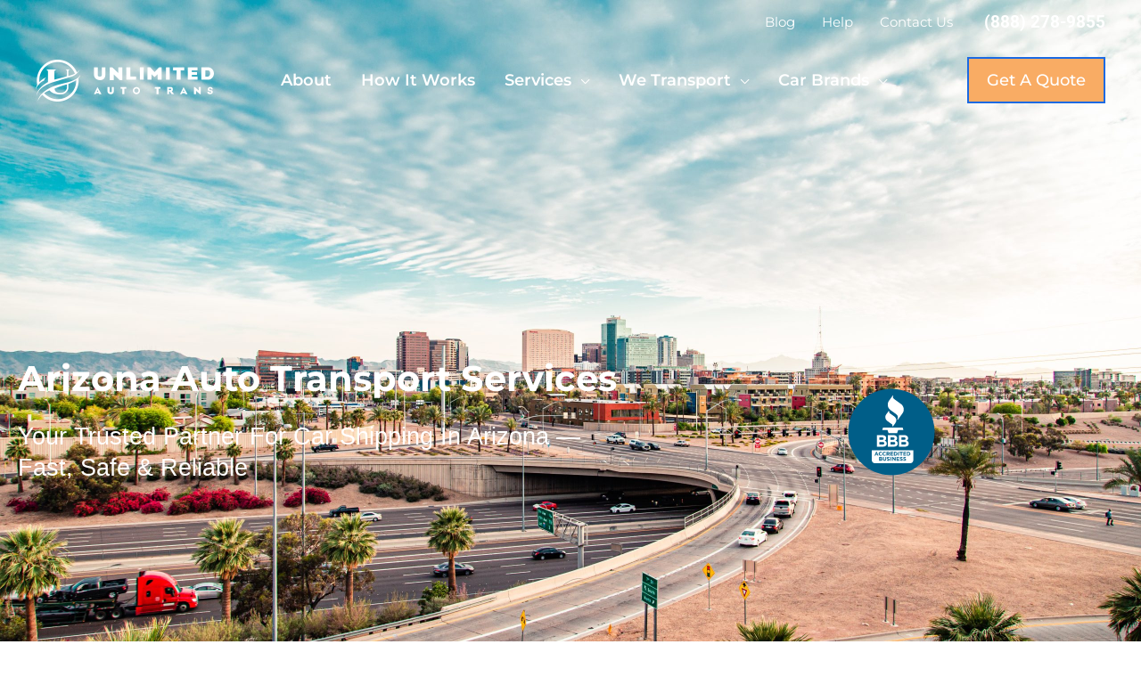

--- FILE ---
content_type: text/html; charset=UTF-8
request_url: https://www.unlimitedautotrans.com/arizona-car-shipping/
body_size: 39613
content:
<!DOCTYPE html><html dir="ltr" lang="en-US" prefix="og: https://ogp.me/ns#"><head><script data-no-optimize="1" type="68ad1b60523c5d984c525f22-text/javascript">var litespeed_docref=sessionStorage.getItem("litespeed_docref");litespeed_docref&&(Object.defineProperty(document,"referrer",{get:function(){return litespeed_docref}}),sessionStorage.removeItem("litespeed_docref"));</script> <meta charset="UTF-8"><meta name="viewport" content="width=device-width, initial-scale=1"><link rel="profile" href="https://gmpg.org/xfn/11"><link rel="dns-prefetch" href="//cdn.hu-manity.co" />
 <script type="litespeed/javascript">var huOptions={"appID":"wwwunlimitedautotranscom-65e0869","currentLanguage":"en","blocking":!1,"globalCookie":!1,"isAdmin":!1,"privacyConsent":!0,"forms":[]}</script> <script type="litespeed/javascript" data-src="https://cdn.hu-manity.co/hu-banner.min.js"></script><title>Arizona Car Shipping - Unlimited Auto Trans</title><link rel="preload" href="https://www.unlimitedautotrans.com/wp-content/astra-local-fonts/montserrat/JTUSjIg1_i6t8kCHKm459Wlhyw.woff2" as="font" type="font/woff2" crossorigin><meta name="description" content="Arizona Auto Transport Services Your Trusted Partner for Car Shipping in Arizona — Fast, Safe &amp; Reliable Whether you’re relocating to Phoenix, sending a car to your college student in Tucson, or delivering a fleet across The Grand Canyon State, Unlimited Auto Trans has you covered. Trusted by thousands across AZ since 2010, we specialize" /><meta name="robots" content="max-snippet:-1, max-image-preview:large, max-video-preview:-1" /><link rel="canonical" href="https://www.unlimitedautotrans.com/arizona-car-shipping/" /><meta name="generator" content="All in One SEO Pro (AIOSEO) 4.9.3" /><meta property="og:locale" content="en_US" /><meta property="og:site_name" content="Unlimited Auto Trans - Nationwide Auto Transport &amp; Car Shipping" /><meta property="og:type" content="article" /><meta property="og:title" content="Arizona Car Shipping - Unlimited Auto Trans" /><meta property="og:description" content="Arizona Auto Transport Services Your Trusted Partner for Car Shipping in Arizona — Fast, Safe &amp; Reliable Whether you’re relocating to Phoenix, sending a car to your college student in Tucson, or delivering a fleet across The Grand Canyon State, Unlimited Auto Trans has you covered. Trusted by thousands across AZ since 2010, we specialize" /><meta property="og:url" content="https://www.unlimitedautotrans.com/arizona-car-shipping/" /><meta property="article:published_time" content="2021-03-29T17:14:15+00:00" /><meta property="article:modified_time" content="2025-08-22T08:11:53+00:00" /><meta name="twitter:card" content="summary_large_image" /><meta name="twitter:title" content="Arizona Car Shipping - Unlimited Auto Trans" /><meta name="twitter:description" content="Arizona Auto Transport Services Your Trusted Partner for Car Shipping in Arizona — Fast, Safe &amp; Reliable Whether you’re relocating to Phoenix, sending a car to your college student in Tucson, or delivering a fleet across The Grand Canyon State, Unlimited Auto Trans has you covered. Trusted by thousands across AZ since 2010, we specialize" /> <script type="application/ld+json" class="aioseo-schema">{"@context":"https:\/\/schema.org","@graph":[{"@type":"BreadcrumbList","@id":"https:\/\/www.unlimitedautotrans.com\/arizona-car-shipping\/#breadcrumblist","itemListElement":[{"@type":"ListItem","@id":"https:\/\/www.unlimitedautotrans.com#listItem","position":1,"name":"Home","item":"https:\/\/www.unlimitedautotrans.com","nextItem":{"@type":"ListItem","@id":"https:\/\/www.unlimitedautotrans.com\/arizona-car-shipping\/#listItem","name":"Arizona Car Shipping"}},{"@type":"ListItem","@id":"https:\/\/www.unlimitedautotrans.com\/arizona-car-shipping\/#listItem","position":2,"name":"Arizona Car Shipping","previousItem":{"@type":"ListItem","@id":"https:\/\/www.unlimitedautotrans.com#listItem","name":"Home"}}]},{"@type":"Organization","@id":"https:\/\/www.unlimitedautotrans.com\/#organization","name":"Unlimited Auto Trans","description":"Nationwide Auto Transport & Car Shipping","url":"https:\/\/www.unlimitedautotrans.com\/","email":"info@unlimitedautotrans.com","telephone":"+18882789855","logo":{"@type":"ImageObject","url":"https:\/\/www.unlimitedautotrans.com\/wp-content\/uploads\/2019\/12\/unlimited-auto-trans-logo.svg","@id":"https:\/\/www.unlimitedautotrans.com\/arizona-car-shipping\/#organizationLogo","width":240,"height":61,"caption":"Logo"},"image":{"@id":"https:\/\/www.unlimitedautotrans.com\/arizona-car-shipping\/#organizationLogo"}},{"@type":"WebPage","@id":"https:\/\/www.unlimitedautotrans.com\/arizona-car-shipping\/#webpage","url":"https:\/\/www.unlimitedautotrans.com\/arizona-car-shipping\/","name":"Arizona Car Shipping - Unlimited Auto Trans","description":"Arizona Auto Transport Services Your Trusted Partner for Car Shipping in Arizona \u2014 Fast, Safe & Reliable Whether you\u2019re relocating to Phoenix, sending a car to your college student in Tucson, or delivering a fleet across The Grand Canyon State, Unlimited Auto Trans has you covered. Trusted by thousands across AZ since 2010, we specialize","inLanguage":"en-US","isPartOf":{"@id":"https:\/\/www.unlimitedautotrans.com\/#website"},"breadcrumb":{"@id":"https:\/\/www.unlimitedautotrans.com\/arizona-car-shipping\/#breadcrumblist"},"datePublished":"2021-03-29T17:14:15+00:00","dateModified":"2025-08-22T08:11:53+00:00"},{"@type":"WebSite","@id":"https:\/\/www.unlimitedautotrans.com\/#website","url":"https:\/\/www.unlimitedautotrans.com\/","name":"Unlimited Auto Trans","description":"Nationwide Auto Transport & Car Shipping","inLanguage":"en-US","publisher":{"@id":"https:\/\/www.unlimitedautotrans.com\/#organization"}}]}</script> <link rel='dns-prefetch' href='//widget.trustpilot.com' /><link rel='dns-prefetch' href='//www.googletagmanager.com' /><link rel='dns-prefetch' href='//fonts.googleapis.com' /><link rel="alternate" type="application/rss+xml" title="Unlimited Auto Trans &raquo; Feed" href="https://www.unlimitedautotrans.com/feed/" /><link rel="alternate" type="application/rss+xml" title="Unlimited Auto Trans &raquo; Comments Feed" href="https://www.unlimitedautotrans.com/comments/feed/" /><link rel="alternate" title="oEmbed (JSON)" type="application/json+oembed" href="https://www.unlimitedautotrans.com/wp-json/oembed/1.0/embed?url=https%3A%2F%2Fwww.unlimitedautotrans.com%2Farizona-car-shipping%2F" /><link rel="alternate" title="oEmbed (XML)" type="text/xml+oembed" href="https://www.unlimitedautotrans.com/wp-json/oembed/1.0/embed?url=https%3A%2F%2Fwww.unlimitedautotrans.com%2Farizona-car-shipping%2F&#038;format=xml" /><link data-optimized="2" rel="stylesheet" href="https://www.unlimitedautotrans.com/wp-content/litespeed/css/95e485a3e0108887e8a4237c5050af35.css?ver=00619" /> <script type="litespeed/javascript" data-src="https://www.unlimitedautotrans.com/wp-includes/js/jquery/jquery.min.js" id="jquery-core-js"></script> <script id="astra-flexibility-js-after" type="litespeed/javascript">typeof flexibility!=="undefined"&&flexibility(document.documentElement)</script> <script id="tp-js-js-extra" type="litespeed/javascript">var trustpilot_settings={"key":"wWw2xi2l5yT4qbk0","TrustpilotScriptUrl":"https://invitejs.trustpilot.com/tp.min.js","IntegrationAppUrl":"//ecommscript-integrationapp.trustpilot.com","PreviewScriptUrl":"//ecommplugins-scripts.trustpilot.com/v2.1/js/preview.min.js","PreviewCssUrl":"//ecommplugins-scripts.trustpilot.com/v2.1/css/preview.min.css","PreviewWPCssUrl":"//ecommplugins-scripts.trustpilot.com/v2.1/css/preview_wp.css","WidgetScriptUrl":"//widget.trustpilot.com/bootstrap/v5/tp.widget.bootstrap.min.js"}</script> <script defer='defer' src="//widget.trustpilot.com/bootstrap/v5/tp.widget.bootstrap.min.js?ver=1.0&#039; async=&#039;async" id="widget-bootstrap-js" type="68ad1b60523c5d984c525f22-text/javascript"></script> <script id="trustbox-js-extra" type="litespeed/javascript">var trustbox_settings={"page":null,"sku":null,"name":null};var trustpilot_trustbox_settings={"trustboxes":[{"enabled":"enabled","snippet":"[base64]","customizations":"[base64]","defaults":"[base64]","page":"landing","position":"before","corner":"top: #{Y}px; left: #{X}px;","paddingx":"0","paddingy":"0","zindex":"1000","clear":"both","xpaths":"[base64]","sku":"","name":"","widgetName":"Micro Review Count","repeatable":!1,"uuid":"2c11d911-835b-067c-420d-7d4ba72cbe32","error":null},{"enabled":"enabled","snippet":"[base64]","customizations":"[base64]","defaults":"[base64]","page":"landing","position":"after","corner":"top: #{Y}px; left: #{X}px;","paddingx":"0","paddingy":"0","zindex":"1000","clear":"both","xpaths":"[base64]","sku":"","name":"","widgetName":"Review Collector","repeatable":!1,"uuid":"8d0d98a8-562b-2973-bc4d-7b106ca3ce62","error":null,"repeatXpath":{"xpathById":{"prefix":"","suffix":""},"xpathFromRoot":{"prefix":"","suffix":""}},"width":"100%","height":"52px","locale":"en-US"}]}</script> 
 <script defer='defer' src="https://www.googletagmanager.com/gtag/js?id=G-E1Q2YDNYRM" id="google_gtagjs-js" async type="68ad1b60523c5d984c525f22-text/javascript"></script> <script id="google_gtagjs-js-after" type="litespeed/javascript">window.dataLayer=window.dataLayer||[];function gtag(){dataLayer.push(arguments)}
gtag("set","linker",{"domains":["www.unlimitedautotrans.com"]});gtag("js",new Date());gtag("set","developer_id.dZTNiMT",!0);gtag("config","G-E1Q2YDNYRM")</script> <link rel="https://api.w.org/" href="https://www.unlimitedautotrans.com/wp-json/" /><link rel="alternate" title="JSON" type="application/json" href="https://www.unlimitedautotrans.com/wp-json/wp/v2/pages/8852" /><link rel="EditURI" type="application/rsd+xml" title="RSD" href="https://www.unlimitedautotrans.com/xmlrpc.php?rsd" /><meta name="generator" content="WordPress 6.9" /><link rel='shortlink' href='https://www.unlimitedautotrans.com/?p=8852' /><meta name="generator" content="Site Kit by Google 1.170.0" /><meta name="generator" content="Elementor 3.34.2; features: additional_custom_breakpoints; settings: css_print_method-external, google_font-enabled, font_display-auto"><meta property="fb:app_id" content="3017692631784212" />
 <script type="litespeed/javascript">(function(w,d,s,l,i){w[l]=w[l]||[];w[l].push({'gtm.start':new Date().getTime(),event:'gtm.js'});var f=d.getElementsByTagName(s)[0],j=d.createElement(s),dl=l!='dataLayer'?'&l='+l:'';j.async=!0;j.src='https://www.googletagmanager.com/gtm.js?id='+i+dl;f.parentNode.insertBefore(j,f)})(window,document,'script','dataLayer','GTM-5NWW6LC')</script> <link rel="icon" href="https://www.unlimitedautotrans.com/wp-content/uploads/2019/12/unlimited-auto-trans-logo.svg" sizes="32x32" /><link rel="icon" href="https://www.unlimitedautotrans.com/wp-content/uploads/2019/12/unlimited-auto-trans-logo.svg" sizes="192x192" /><link rel="apple-touch-icon" href="https://www.unlimitedautotrans.com/wp-content/uploads/2019/12/unlimited-auto-trans-logo.svg" /><meta name="msapplication-TileImage" content="https://www.unlimitedautotrans.com/wp-content/uploads/2019/12/unlimited-auto-trans-logo.svg" /></head><body itemtype='https://schema.org/WebPage' itemscope='itemscope' class="wp-singular page-template-default page page-id-8852 wp-embed-responsive wp-theme-astra wp-child-theme-astra-child cookies-not-set ast-desktop ast-page-builder-template ast-no-sidebar astra-4.12.1 ast-single-post ast-replace-site-logo-transparent ast-inherit-site-logo-transparent ast-theme-transparent-header ast-hfb-header ast-full-width-layout ast-inherit-site-logo-sticky ast-sticky-custom-logo ast-primary-sticky-enabled elementor-page-24036 elementor-default elementor-kit-2700 elementor-page elementor-page-8852 astra-addon-4.12.1">
<noscript>
<iframe data-lazyloaded="1" src="about:blank" data-litespeed-src="https://www.googletagmanager.com/ns.html?id=GTM-5NWW6LC" height="0" width="0" style="display:none;visibility:hidden"></iframe>
</noscript>
<a
class="skip-link screen-reader-text"
href="#content">
Skip to content</a><div
class="hfeed site" id="page"><header
class="site-header header-main-layout-1 ast-primary-menu-enabled ast-logo-title-inline ast-hide-custom-menu-mobile ast-builder-menu-toggle-icon ast-mobile-header-inline" id="masthead" itemtype="https://schema.org/WPHeader" itemscope="itemscope" itemid="#masthead"		><div id="ast-desktop-header" data-toggle-type="off-canvas"><div class="ast-above-header-wrap  "><div class="ast-above-header-bar ast-above-header  site-header-focus-item" data-section="section-above-header-builder"><div class="site-above-header-wrap ast-builder-grid-row-container site-header-focus-item ast-container" data-section="section-above-header-builder"><div class="ast-builder-grid-row ast-builder-grid-row-has-sides ast-builder-grid-row-no-center"><div class="site-header-above-section-left site-header-section ast-flex site-header-section-left"></div><div class="site-header-above-section-right site-header-section ast-flex ast-grid-right-section"><div class="ast-builder-menu-3 ast-builder-menu ast-builder-menu-3-focus-item ast-builder-layout-element site-header-focus-item" data-section="section-hb-menu-3"><div class="ast-main-header-bar-alignment"><div class="main-header-bar-navigation"><nav class="site-navigation ast-flex-grow-1 navigation-accessibility site-header-focus-item" id="menu_3-site-navigation-desktop" aria-label="Menu 3 Site Navigation" itemtype="https://schema.org/SiteNavigationElement" itemscope="itemscope"><div class="main-navigation ast-inline-flex"><ul id="ast-hf-menu-3" class="main-header-menu ast-menu-shadow ast-nav-menu ast-flex  submenu-with-border stack-on-mobile"><li id="menu-item-23733" class="menu-item menu-item-type-post_type menu-item-object-page menu-item-23733"><a href="https://www.unlimitedautotrans.com/blog/" class="menu-link">Blog</a></li><li id="menu-item-23734" class="menu-item menu-item-type-post_type menu-item-object-page menu-item-23734"><a href="https://www.unlimitedautotrans.com/help/" class="menu-link">Help</a></li><li id="menu-item-23738" class="menu-item menu-item-type-post_type menu-item-object-page menu-item-23738"><a href="https://www.unlimitedautotrans.com/contact-us/" class="menu-link">Contact Us</a></li></ul></div></nav></div></div></div><div class="ast-builder-layout-element ast-flex site-header-focus-item ast-header-html-1" data-section="section-hb-html-1"><div class="ast-header-html inner-link-style-"><div class="ast-builder-html-element"><p><span style="font-size: 14pt;color: #ffffff"><a style="color: #ffffff" href="tel:8882789855"><strong>(888) 278-9855</strong></a></span></p></div></div></div></div></div></div></div></div><div class="ast-main-header-wrap main-header-bar-wrap "><div class="ast-primary-header-bar ast-primary-header main-header-bar site-header-focus-item" data-section="section-primary-header-builder"><div class="site-primary-header-wrap ast-builder-grid-row-container site-header-focus-item ast-container" data-section="section-primary-header-builder"><div class="ast-builder-grid-row ast-builder-grid-row-has-sides ast-grid-center-col-layout"><div class="site-header-primary-section-left site-header-section ast-flex site-header-section-left"><div class="ast-builder-layout-element ast-flex site-header-focus-item" data-section="title_tagline"><div
class="site-branding ast-site-identity" itemtype="https://schema.org/Organization" itemscope="itemscope"				>
<span class="site-logo-img"><a href="https://www.unlimitedautotrans.com/" class="custom-logo-link transparent-custom-logo" rel="home" itemprop="url" aria-label="Unlimited Auto Trans"><img data-lazyloaded="1" src="[data-uri]" width="200" height="47" data-src="https://www.unlimitedautotrans.com/wp-content/uploads/2023/10/UATwhite-scaled-200x47.png" class="custom-logo" alt="UAT Logo" decoding="async" data-srcset="https://www.unlimitedautotrans.com/wp-content/uploads/2023/10/UATwhite-scaled-200x47.png 200w, https://www.unlimitedautotrans.com/wp-content/uploads/2023/10/UATwhite-scaled-300x70.png 300w, https://www.unlimitedautotrans.com/wp-content/uploads/2023/10/UATwhite-scaled-1024x240.png 1024w, https://www.unlimitedautotrans.com/wp-content/uploads/2023/10/UATwhite-scaled-768x180.png 768w, https://www.unlimitedautotrans.com/wp-content/uploads/2023/10/UATwhite-scaled-1536x359.png 1536w, https://www.unlimitedautotrans.com/wp-content/uploads/2023/10/UATwhite-scaled-2048x479.png 2048w" data-sizes="(max-width: 200px) 100vw, 200px" /></a></span></div></div><div class="site-header-primary-section-left-center site-header-section ast-flex ast-grid-left-center-section"></div></div><div class="site-header-primary-section-center site-header-section ast-flex ast-grid-section-center"><div class="ast-builder-menu-1 ast-builder-menu ast-flex ast-builder-menu-1-focus-item ast-builder-layout-element site-header-focus-item" data-section="section-hb-menu-1"><div class="ast-main-header-bar-alignment"><div class="main-header-bar-navigation"><nav class="site-navigation ast-flex-grow-1 navigation-accessibility site-header-focus-item" id="primary-site-navigation-desktop" aria-label="Primary Site Navigation" itemtype="https://schema.org/SiteNavigationElement" itemscope="itemscope"><div class="main-navigation ast-inline-flex"><ul id="ast-hf-menu-1" class="main-header-menu ast-menu-shadow ast-nav-menu ast-flex  submenu-with-border stack-on-mobile ast-mega-menu-enabled"><li id="menu-item-1888" class="menu-item menu-item-type-post_type menu-item-object-page menu-item-1888"><a href="https://www.unlimitedautotrans.com/about/" class="menu-link"><span class="ast-icon icon-arrow"></span><span class="menu-text">About</span></a></li><li id="menu-item-1889" class="menu-item menu-item-type-post_type menu-item-object-page menu-item-1889"><a href="https://www.unlimitedautotrans.com/how-it-works/" class="menu-link"><span class="ast-icon icon-arrow"></span><span class="menu-text">How It Works</span></a></li><li id="menu-item-20071" class="menu-item menu-item-type-custom menu-item-object-custom menu-item-has-children menu-item-20071"><a aria-expanded="false" class="menu-link"><span class="ast-icon icon-arrow"></span><span class="menu-text">Services</span><span role="application" class="dropdown-menu-toggle ast-header-navigation-arrow" tabindex="0" aria-expanded="false" aria-label="Menu Toggle"  ><span class="ast-icon icon-arrow"></span></span></a><button class="ast-menu-toggle" aria-expanded="false" aria-label="Toggle Menu"><span class="ast-icon icon-arrow"></span></button><ul class="sub-menu"><li id="menu-item-20173" class="menu-item menu-item-type-post_type menu-item-object-page menu-item-20173"><a href="https://www.unlimitedautotrans.com/open-carrier-car-shipping/" class="menu-link"><span class="ast-icon icon-arrow"></span><span class="menu-text">Open Carrier Car Shipping</span></a></li><li id="menu-item-20176" class="menu-item menu-item-type-post_type menu-item-object-page menu-item-20176"><a href="https://www.unlimitedautotrans.com/enclosed-auto-transport/" class="menu-link"><span class="ast-icon icon-arrow"></span><span class="menu-text">Enclosed Auto Transport</span></a></li><li id="menu-item-20177" class="menu-item menu-item-type-post_type menu-item-object-page menu-item-20177"><a href="https://www.unlimitedautotrans.com/nationwide-car-shipping-services/" class="menu-link"><span class="ast-icon icon-arrow"></span><span class="menu-text">State To State Car Shipping</span></a></li><li id="menu-item-33207" class="menu-item menu-item-type-post_type menu-item-object-page menu-item-33207"><a href="https://www.unlimitedautotrans.com/cross-country-car-shipping/" class="menu-link"><span class="ast-icon icon-arrow"></span><span class="menu-text">Cross Country Car Shipping</span></a></li><li id="menu-item-20175" class="menu-item menu-item-type-post_type menu-item-object-page menu-item-20175"><a href="https://www.unlimitedautotrans.com/door-to-door-auto-transport/" class="menu-link"><span class="ast-icon icon-arrow"></span><span class="menu-text">Door To Door Auto Transport</span></a></li><li id="menu-item-20174" class="menu-item menu-item-type-post_type menu-item-object-page menu-item-20174"><a href="https://www.unlimitedautotrans.com/guaranteed-pick-up/" class="menu-link"><span class="ast-icon icon-arrow"></span><span class="menu-text">Guaranteed Pick-up</span></a></li><li id="menu-item-33214" class="menu-item menu-item-type-post_type menu-item-object-page menu-item-33214"><a href="https://www.unlimitedautotrans.com/terminal-to-terminal-auto-transport/" class="menu-link"><span class="ast-icon icon-arrow"></span><span class="menu-text">Terminal to Terminal Auto Transport</span></a></li><li id="menu-item-33221" class="menu-item menu-item-type-post_type menu-item-object-page menu-item-33221"><a href="https://www.unlimitedautotrans.com/one-way-car-transport/" class="menu-link"><span class="ast-icon icon-arrow"></span><span class="menu-text">One Way Auto Transport</span></a></li><li id="menu-item-33227" class="menu-item menu-item-type-post_type menu-item-object-page menu-item-33227"><a href="https://www.unlimitedautotrans.com/private-auto-transport/" class="menu-link"><span class="ast-icon icon-arrow"></span><span class="menu-text">Private Auto Transport</span></a></li><li id="menu-item-33228" class="menu-item menu-item-type-post_type menu-item-object-page menu-item-33228"><a href="https://www.unlimitedautotrans.com/round-trip-auto-transport/" class="menu-link"><span class="ast-icon icon-arrow"></span><span class="menu-text">Round Trip Auto Transport</span></a></li><li id="menu-item-33229" class="menu-item menu-item-type-post_type menu-item-object-page menu-item-33229"><a href="https://www.unlimitedautotrans.com/multiple-vehicles-shipping/" class="menu-link"><span class="ast-icon icon-arrow"></span><span class="menu-text">Multiple Vehicles Shipping</span></a></li></ul></li><li id="menu-item-20178" class="menu-item menu-item-type-custom menu-item-object-custom menu-item-has-children menu-item-20178"><a aria-expanded="false" class="menu-link"><span class="ast-icon icon-arrow"></span><span class="menu-text">We Transport</span><span role="application" class="dropdown-menu-toggle ast-header-navigation-arrow" tabindex="0" aria-expanded="false" aria-label="Menu Toggle"  ><span class="ast-icon icon-arrow"></span></span></a><button class="ast-menu-toggle" aria-expanded="false" aria-label="Toggle Menu"><span class="ast-icon icon-arrow"></span></button><ul class="sub-menu"><li id="menu-item-20237" class="menu-item menu-item-type-post_type menu-item-object-page menu-item-20237"><a href="https://www.unlimitedautotrans.com/suv-shipping-services/" class="menu-link"><span class="ast-icon icon-arrow"></span><span class="menu-text">SUV &#038; Truck</span></a></li><li id="menu-item-20193" class="menu-item menu-item-type-post_type menu-item-object-page menu-item-20193"><a href="https://www.unlimitedautotrans.com/luxury-vehicle-transportation/" class="menu-link"><span class="ast-icon icon-arrow"></span><span class="menu-text">Luxury Vehicles</span></a></li><li id="menu-item-20236" class="menu-item menu-item-type-post_type menu-item-object-page menu-item-20236"><a href="https://www.unlimitedautotrans.com/sports-car-shipping/" class="menu-link"><span class="ast-icon icon-arrow"></span><span class="menu-text">Race Cars</span></a></li><li id="menu-item-20244" class="menu-item menu-item-type-post_type menu-item-object-page menu-item-20244"><a href="https://www.unlimitedautotrans.com/classic-car-transport/" class="menu-link"><span class="ast-icon icon-arrow"></span><span class="menu-text">Classic Cars</span></a></li><li id="menu-item-20195" class="menu-item menu-item-type-post_type menu-item-object-page menu-item-20195"><a href="https://www.unlimitedautotrans.com/motorcycle-shipping/" class="menu-link"><span class="ast-icon icon-arrow"></span><span class="menu-text">Motorcycles</span></a></li><li id="menu-item-33382" class="menu-item menu-item-type-post_type menu-item-object-page menu-item-33382"><a href="https://www.unlimitedautotrans.com/custom-vehicles-auto-transport/" class="menu-link"><span class="ast-icon icon-arrow"></span><span class="menu-text">Custom Vehicles</span></a></li><li id="menu-item-33383" class="menu-item menu-item-type-post_type menu-item-object-page menu-item-33383"><a href="https://www.unlimitedautotrans.com/electric-cars-auto-transport/" class="menu-link"><span class="ast-icon icon-arrow"></span><span class="menu-text">Electric Cars</span></a></li><li id="menu-item-33384" class="menu-item menu-item-type-post_type menu-item-object-page menu-item-33384"><a href="https://www.unlimitedautotrans.com/damaged-vehicles-auto-transport/" class="menu-link"><span class="ast-icon icon-arrow"></span><span class="menu-text">Damaged Vehicles</span></a></li></ul></li><li id="menu-item-33526" class="menu-item menu-item-type-custom menu-item-object-custom menu-item-has-children menu-item-33526"><a aria-expanded="false" class="menu-link"><span class="ast-icon icon-arrow"></span><span class="menu-text">Car Brands</span><span role="application" class="dropdown-menu-toggle ast-header-navigation-arrow" tabindex="0" aria-expanded="false" aria-label="Menu Toggle"  ><span class="ast-icon icon-arrow"></span></span></a><button class="ast-menu-toggle" aria-expanded="false" aria-label="Toggle Menu"><span class="ast-icon icon-arrow"></span></button><ul class="sub-menu"><li id="menu-item-33536" class="menu-item menu-item-type-post_type menu-item-object-page menu-item-33536"><a href="https://www.unlimitedautotrans.com/tesla-auto-transport/" class="menu-link"><span class="ast-icon icon-arrow"></span><span class="menu-text">Tesla</span></a></li><li id="menu-item-33535" class="menu-item menu-item-type-post_type menu-item-object-page menu-item-33535"><a href="https://www.unlimitedautotrans.com/alpine-auto-transport/" class="menu-link"><span class="ast-icon icon-arrow"></span><span class="menu-text">Alpine</span></a></li><li id="menu-item-33534" class="menu-item menu-item-type-post_type menu-item-object-page menu-item-33534"><a href="https://www.unlimitedautotrans.com/lexus-auto-transport/" class="menu-link"><span class="ast-icon icon-arrow"></span><span class="menu-text">Lexus</span></a></li><li id="menu-item-33533" class="menu-item menu-item-type-post_type menu-item-object-page menu-item-33533"><a href="https://www.unlimitedautotrans.com/chevrolet-auto-transport/" class="menu-link"><span class="ast-icon icon-arrow"></span><span class="menu-text">Chevrolet</span></a></li><li id="menu-item-33532" class="menu-item menu-item-type-post_type menu-item-object-page menu-item-33532"><a href="https://www.unlimitedautotrans.com/dodge-auto-transport/" class="menu-link"><span class="ast-icon icon-arrow"></span><span class="menu-text">Dodge</span></a></li><li id="menu-item-33531" class="menu-item menu-item-type-post_type menu-item-object-page menu-item-33531"><a href="https://www.unlimitedautotrans.com/ford-auto-transport/" class="menu-link"><span class="ast-icon icon-arrow"></span><span class="menu-text">Ford</span></a></li><li id="menu-item-33530" class="menu-item menu-item-type-post_type menu-item-object-page menu-item-33530"><a href="https://www.unlimitedautotrans.com/gmc-auto-transport/" class="menu-link"><span class="ast-icon icon-arrow"></span><span class="menu-text">GMC</span></a></li><li id="menu-item-33529" class="menu-item menu-item-type-post_type menu-item-object-page menu-item-33529"><a href="https://www.unlimitedautotrans.com/jeep-auto-transport/" class="menu-link"><span class="ast-icon icon-arrow"></span><span class="menu-text">Jeep</span></a></li><li id="menu-item-33528" class="menu-item menu-item-type-post_type menu-item-object-page menu-item-33528"><a href="https://www.unlimitedautotrans.com/ram-auto-transport/" class="menu-link"><span class="ast-icon icon-arrow"></span><span class="menu-text">RAM</span></a></li><li id="menu-item-33527" class="menu-item menu-item-type-post_type menu-item-object-page menu-item-33527"><a href="https://www.unlimitedautotrans.com/lucid-motors-auto-transport/" class="menu-link"><span class="ast-icon icon-arrow"></span><span class="menu-text">Lucid Motors</span></a></li><li id="menu-item-33601" class="menu-item menu-item-type-post_type menu-item-object-page menu-item-33601"><a href="https://www.unlimitedautotrans.com/ev-auto-transport/" class="menu-link"><span class="ast-icon icon-arrow"></span><span class="menu-text">EV</span></a></li></ul></li></ul></div></nav></div></div></div></div><div class="site-header-primary-section-right site-header-section ast-flex ast-grid-right-section"><div class="site-header-primary-section-right-center site-header-section ast-flex ast-grid-right-center-section"></div><div class="ast-builder-layout-element ast-flex site-header-focus-item ast-header-button-1" data-section="section-hb-button-1"><div class="ast-builder-button-wrap ast-builder-button-size-md"><a class="ast-custom-button-link" href="https://www.unlimitedautotrans.com/request-a-car-shipping-quote/" target="_self"  role="button" aria-label="Get A Quote" ><div class="ast-custom-button">Get A Quote</div>
</a><a class="menu-link" href="https://www.unlimitedautotrans.com/request-a-car-shipping-quote/" target="_self" >Get A Quote</a></div></div></div></div></div></div></div></div><div id="ast-mobile-header" class="ast-mobile-header-wrap " data-type="off-canvas"><div class="ast-main-header-wrap main-header-bar-wrap" ><div class="ast-primary-header-bar ast-primary-header main-header-bar site-primary-header-wrap site-header-focus-item ast-builder-grid-row-layout-default ast-builder-grid-row-tablet-layout-default ast-builder-grid-row-mobile-layout-default" data-section="section-transparent-header"><div class="ast-builder-grid-row ast-builder-grid-row-has-sides ast-grid-center-col-layout"><div class="site-header-primary-section-left site-header-section ast-flex site-header-section-left"><div class="ast-builder-layout-element ast-flex site-header-focus-item" data-section="section-header-mobile-trigger"><div class="ast-button-wrap">
<button type="button" class="menu-toggle main-header-menu-toggle ast-mobile-menu-trigger-outline"   aria-expanded="false" aria-label="Main menu toggle">
<span class="mobile-menu-toggle-icon">
<span aria-hidden="true" class="ahfb-svg-iconset ast-inline-flex svg-baseline"><svg class='ast-mobile-svg ast-menu-svg' fill='currentColor' version='1.1' xmlns='http://www.w3.org/2000/svg' width='24' height='24' viewBox='0 0 24 24'><path d='M3 13h18c0.552 0 1-0.448 1-1s-0.448-1-1-1h-18c-0.552 0-1 0.448-1 1s0.448 1 1 1zM3 7h18c0.552 0 1-0.448 1-1s-0.448-1-1-1h-18c-0.552 0-1 0.448-1 1s0.448 1 1 1zM3 19h18c0.552 0 1-0.448 1-1s-0.448-1-1-1h-18c-0.552 0-1 0.448-1 1s0.448 1 1 1z'></path></svg></span><span aria-hidden="true" class="ahfb-svg-iconset ast-inline-flex svg-baseline"><svg class='ast-mobile-svg ast-close-svg' fill='currentColor' version='1.1' xmlns='http://www.w3.org/2000/svg' width='24' height='24' viewBox='0 0 24 24'><path d='M5.293 6.707l5.293 5.293-5.293 5.293c-0.391 0.391-0.391 1.024 0 1.414s1.024 0.391 1.414 0l5.293-5.293 5.293 5.293c0.391 0.391 1.024 0.391 1.414 0s0.391-1.024 0-1.414l-5.293-5.293 5.293-5.293c0.391-0.391 0.391-1.024 0-1.414s-1.024-0.391-1.414 0l-5.293 5.293-5.293-5.293c-0.391-0.391-1.024-0.391-1.414 0s-0.391 1.024 0 1.414z'></path></svg></span>					</span>
</button></div></div></div><div class="site-header-primary-section-center site-header-section ast-flex ast-grid-section-center"><div class="ast-builder-layout-element ast-flex site-header-focus-item" data-section="title_tagline"><div
class="site-branding ast-site-identity" itemtype="https://schema.org/Organization" itemscope="itemscope"				>
<span class="site-logo-img"><a href="https://www.unlimitedautotrans.com/" class="custom-logo-link transparent-custom-logo" rel="home" itemprop="url" aria-label="Unlimited Auto Trans"><img data-lazyloaded="1" src="[data-uri]" width="200" height="47" data-src="https://www.unlimitedautotrans.com/wp-content/uploads/2023/10/UATwhite-scaled-200x47.png" class="custom-logo" alt="UAT Logo" decoding="async" data-srcset="https://www.unlimitedautotrans.com/wp-content/uploads/2023/10/UATwhite-scaled-200x47.png 200w, https://www.unlimitedautotrans.com/wp-content/uploads/2023/10/UATwhite-scaled-300x70.png 300w, https://www.unlimitedautotrans.com/wp-content/uploads/2023/10/UATwhite-scaled-1024x240.png 1024w, https://www.unlimitedautotrans.com/wp-content/uploads/2023/10/UATwhite-scaled-768x180.png 768w, https://www.unlimitedautotrans.com/wp-content/uploads/2023/10/UATwhite-scaled-1536x359.png 1536w, https://www.unlimitedautotrans.com/wp-content/uploads/2023/10/UATwhite-scaled-2048x479.png 2048w" data-sizes="(max-width: 200px) 100vw, 200px" /></a></span></div></div></div><div class="site-header-primary-section-right site-header-section ast-flex ast-grid-right-section"><aside
class="header-widget-area widget-area site-header-focus-item" data-section="sidebar-widgets-header-widget-1" aria-label="Header Widget 1" role="region"		><div class="header-widget-area-inner site-info-inner"><section id="custom_html-5" class="widget_text widget widget_custom_html"><div class="textwidget custom-html-widget"><a href="tel:8882789855"> <font size="8"><transform rotate(250deg)></transform><span style="color:#23A455">&#9990;</span></font></a></div></section></div></aside></div></div></div></div></div><header id="ast-fixed-header" class="site-header header-main-layout-1 ast-primary-menu-enabled ast-logo-title-inline ast-hide-custom-menu-mobile ast-builder-menu-toggle-icon ast-mobile-header-inline" style="visibility: hidden;" data-type="fixed-header"><div id="ast-desktop-header" data-toggle-type="off-canvas"><div class="ast-main-header-wrap main-header-bar-wrap "><div class="ast-primary-header-bar ast-primary-header main-header-bar site-header-focus-item" data-section="section-primary-header-builder"><div class="site-primary-header-wrap ast-builder-grid-row-container site-header-focus-item ast-container" data-section="section-primary-header-builder"><div class="ast-builder-grid-row ast-builder-grid-row-has-sides ast-grid-center-col-layout"><div class="site-header-primary-section-left site-header-section ast-flex site-header-section-left"><div class="ast-builder-layout-element ast-flex site-header-focus-item" data-section="title_tagline"><div
class="site-branding ast-site-identity" itemtype="https://schema.org/Organization" itemscope="itemscope"				>
<span class="site-logo-img"><a href="https://www.unlimitedautotrans.com/" class="sticky-custom-logo" rel="home" itemprop="url"><img data-lazyloaded="1" src="[data-uri]" width="240" height="61" data-src="https://www.unlimitedautotrans.com/wp-content/uploads/2019/12/unlimited-auto-trans-logo.svg" class="custom-logo" alt="Logo" decoding="async" /></a></span></div></div><div class="site-header-primary-section-left-center site-header-section ast-flex ast-grid-left-center-section"></div></div><div class="site-header-primary-section-center site-header-section ast-flex ast-grid-section-center"><div class="ast-builder-menu-1 ast-builder-menu ast-flex ast-builder-menu-1-focus-item ast-builder-layout-element site-header-focus-item" data-section="section-hb-menu-1"><div class="ast-main-header-bar-alignment"><div class="main-header-bar-navigation"><nav class="site-navigation ast-flex-grow-1 navigation-accessibility site-header-focus-item" id="primary-site-navigation-desktop-sticky" aria-label="Primary Site Navigation" itemtype="https://schema.org/SiteNavigationElement" itemscope="itemscope"><div class="main-navigation ast-inline-flex"><ul id="ast-hf-menu-1-sticky" class="main-header-menu ast-menu-shadow ast-nav-menu ast-flex  submenu-with-border stack-on-mobile ast-mega-menu-enabled"><li class="menu-item menu-item-type-post_type menu-item-object-page menu-item-1888"><a href="https://www.unlimitedautotrans.com/about/" class="menu-link"><span class="ast-icon icon-arrow"></span><span class="menu-text">About</span></a></li><li class="menu-item menu-item-type-post_type menu-item-object-page menu-item-1889"><a href="https://www.unlimitedautotrans.com/how-it-works/" class="menu-link"><span class="ast-icon icon-arrow"></span><span class="menu-text">How It Works</span></a></li><li class="menu-item menu-item-type-custom menu-item-object-custom menu-item-has-children menu-item-20071"><a aria-expanded="false" class="menu-link"><span class="ast-icon icon-arrow"></span><span class="menu-text">Services</span><span role="application" class="dropdown-menu-toggle ast-header-navigation-arrow" tabindex="0" aria-expanded="false" aria-label="Menu Toggle"  ><span class="ast-icon icon-arrow"></span></span></a><button class="ast-menu-toggle" aria-expanded="false" aria-label="Toggle Menu"><span class="ast-icon icon-arrow"></span></button><ul class="sub-menu"><li class="menu-item menu-item-type-post_type menu-item-object-page menu-item-20173"><a href="https://www.unlimitedautotrans.com/open-carrier-car-shipping/" class="menu-link"><span class="ast-icon icon-arrow"></span><span class="menu-text">Open Carrier Car Shipping</span></a></li><li class="menu-item menu-item-type-post_type menu-item-object-page menu-item-20176"><a href="https://www.unlimitedautotrans.com/enclosed-auto-transport/" class="menu-link"><span class="ast-icon icon-arrow"></span><span class="menu-text">Enclosed Auto Transport</span></a></li><li class="menu-item menu-item-type-post_type menu-item-object-page menu-item-20177"><a href="https://www.unlimitedautotrans.com/nationwide-car-shipping-services/" class="menu-link"><span class="ast-icon icon-arrow"></span><span class="menu-text">State To State Car Shipping</span></a></li><li class="menu-item menu-item-type-post_type menu-item-object-page menu-item-33207"><a href="https://www.unlimitedautotrans.com/cross-country-car-shipping/" class="menu-link"><span class="ast-icon icon-arrow"></span><span class="menu-text">Cross Country Car Shipping</span></a></li><li class="menu-item menu-item-type-post_type menu-item-object-page menu-item-20175"><a href="https://www.unlimitedautotrans.com/door-to-door-auto-transport/" class="menu-link"><span class="ast-icon icon-arrow"></span><span class="menu-text">Door To Door Auto Transport</span></a></li><li class="menu-item menu-item-type-post_type menu-item-object-page menu-item-20174"><a href="https://www.unlimitedautotrans.com/guaranteed-pick-up/" class="menu-link"><span class="ast-icon icon-arrow"></span><span class="menu-text">Guaranteed Pick-up</span></a></li><li class="menu-item menu-item-type-post_type menu-item-object-page menu-item-33214"><a href="https://www.unlimitedautotrans.com/terminal-to-terminal-auto-transport/" class="menu-link"><span class="ast-icon icon-arrow"></span><span class="menu-text">Terminal to Terminal Auto Transport</span></a></li><li class="menu-item menu-item-type-post_type menu-item-object-page menu-item-33221"><a href="https://www.unlimitedautotrans.com/one-way-car-transport/" class="menu-link"><span class="ast-icon icon-arrow"></span><span class="menu-text">One Way Auto Transport</span></a></li><li class="menu-item menu-item-type-post_type menu-item-object-page menu-item-33227"><a href="https://www.unlimitedautotrans.com/private-auto-transport/" class="menu-link"><span class="ast-icon icon-arrow"></span><span class="menu-text">Private Auto Transport</span></a></li><li class="menu-item menu-item-type-post_type menu-item-object-page menu-item-33228"><a href="https://www.unlimitedautotrans.com/round-trip-auto-transport/" class="menu-link"><span class="ast-icon icon-arrow"></span><span class="menu-text">Round Trip Auto Transport</span></a></li><li class="menu-item menu-item-type-post_type menu-item-object-page menu-item-33229"><a href="https://www.unlimitedautotrans.com/multiple-vehicles-shipping/" class="menu-link"><span class="ast-icon icon-arrow"></span><span class="menu-text">Multiple Vehicles Shipping</span></a></li></ul></li><li class="menu-item menu-item-type-custom menu-item-object-custom menu-item-has-children menu-item-20178"><a aria-expanded="false" class="menu-link"><span class="ast-icon icon-arrow"></span><span class="menu-text">We Transport</span><span role="application" class="dropdown-menu-toggle ast-header-navigation-arrow" tabindex="0" aria-expanded="false" aria-label="Menu Toggle"  ><span class="ast-icon icon-arrow"></span></span></a><button class="ast-menu-toggle" aria-expanded="false" aria-label="Toggle Menu"><span class="ast-icon icon-arrow"></span></button><ul class="sub-menu"><li class="menu-item menu-item-type-post_type menu-item-object-page menu-item-20237"><a href="https://www.unlimitedautotrans.com/suv-shipping-services/" class="menu-link"><span class="ast-icon icon-arrow"></span><span class="menu-text">SUV &#038; Truck</span></a></li><li class="menu-item menu-item-type-post_type menu-item-object-page menu-item-20193"><a href="https://www.unlimitedautotrans.com/luxury-vehicle-transportation/" class="menu-link"><span class="ast-icon icon-arrow"></span><span class="menu-text">Luxury Vehicles</span></a></li><li class="menu-item menu-item-type-post_type menu-item-object-page menu-item-20236"><a href="https://www.unlimitedautotrans.com/sports-car-shipping/" class="menu-link"><span class="ast-icon icon-arrow"></span><span class="menu-text">Race Cars</span></a></li><li class="menu-item menu-item-type-post_type menu-item-object-page menu-item-20244"><a href="https://www.unlimitedautotrans.com/classic-car-transport/" class="menu-link"><span class="ast-icon icon-arrow"></span><span class="menu-text">Classic Cars</span></a></li><li class="menu-item menu-item-type-post_type menu-item-object-page menu-item-20195"><a href="https://www.unlimitedautotrans.com/motorcycle-shipping/" class="menu-link"><span class="ast-icon icon-arrow"></span><span class="menu-text">Motorcycles</span></a></li><li class="menu-item menu-item-type-post_type menu-item-object-page menu-item-33382"><a href="https://www.unlimitedautotrans.com/custom-vehicles-auto-transport/" class="menu-link"><span class="ast-icon icon-arrow"></span><span class="menu-text">Custom Vehicles</span></a></li><li class="menu-item menu-item-type-post_type menu-item-object-page menu-item-33383"><a href="https://www.unlimitedautotrans.com/electric-cars-auto-transport/" class="menu-link"><span class="ast-icon icon-arrow"></span><span class="menu-text">Electric Cars</span></a></li><li class="menu-item menu-item-type-post_type menu-item-object-page menu-item-33384"><a href="https://www.unlimitedautotrans.com/damaged-vehicles-auto-transport/" class="menu-link"><span class="ast-icon icon-arrow"></span><span class="menu-text">Damaged Vehicles</span></a></li></ul></li><li class="menu-item menu-item-type-custom menu-item-object-custom menu-item-has-children menu-item-33526"><a aria-expanded="false" class="menu-link"><span class="ast-icon icon-arrow"></span><span class="menu-text">Car Brands</span><span role="application" class="dropdown-menu-toggle ast-header-navigation-arrow" tabindex="0" aria-expanded="false" aria-label="Menu Toggle"  ><span class="ast-icon icon-arrow"></span></span></a><button class="ast-menu-toggle" aria-expanded="false" aria-label="Toggle Menu"><span class="ast-icon icon-arrow"></span></button><ul class="sub-menu"><li class="menu-item menu-item-type-post_type menu-item-object-page menu-item-33536"><a href="https://www.unlimitedautotrans.com/tesla-auto-transport/" class="menu-link"><span class="ast-icon icon-arrow"></span><span class="menu-text">Tesla</span></a></li><li class="menu-item menu-item-type-post_type menu-item-object-page menu-item-33535"><a href="https://www.unlimitedautotrans.com/alpine-auto-transport/" class="menu-link"><span class="ast-icon icon-arrow"></span><span class="menu-text">Alpine</span></a></li><li class="menu-item menu-item-type-post_type menu-item-object-page menu-item-33534"><a href="https://www.unlimitedautotrans.com/lexus-auto-transport/" class="menu-link"><span class="ast-icon icon-arrow"></span><span class="menu-text">Lexus</span></a></li><li class="menu-item menu-item-type-post_type menu-item-object-page menu-item-33533"><a href="https://www.unlimitedautotrans.com/chevrolet-auto-transport/" class="menu-link"><span class="ast-icon icon-arrow"></span><span class="menu-text">Chevrolet</span></a></li><li class="menu-item menu-item-type-post_type menu-item-object-page menu-item-33532"><a href="https://www.unlimitedautotrans.com/dodge-auto-transport/" class="menu-link"><span class="ast-icon icon-arrow"></span><span class="menu-text">Dodge</span></a></li><li class="menu-item menu-item-type-post_type menu-item-object-page menu-item-33531"><a href="https://www.unlimitedautotrans.com/ford-auto-transport/" class="menu-link"><span class="ast-icon icon-arrow"></span><span class="menu-text">Ford</span></a></li><li class="menu-item menu-item-type-post_type menu-item-object-page menu-item-33530"><a href="https://www.unlimitedautotrans.com/gmc-auto-transport/" class="menu-link"><span class="ast-icon icon-arrow"></span><span class="menu-text">GMC</span></a></li><li class="menu-item menu-item-type-post_type menu-item-object-page menu-item-33529"><a href="https://www.unlimitedautotrans.com/jeep-auto-transport/" class="menu-link"><span class="ast-icon icon-arrow"></span><span class="menu-text">Jeep</span></a></li><li class="menu-item menu-item-type-post_type menu-item-object-page menu-item-33528"><a href="https://www.unlimitedautotrans.com/ram-auto-transport/" class="menu-link"><span class="ast-icon icon-arrow"></span><span class="menu-text">RAM</span></a></li><li class="menu-item menu-item-type-post_type menu-item-object-page menu-item-33527"><a href="https://www.unlimitedautotrans.com/lucid-motors-auto-transport/" class="menu-link"><span class="ast-icon icon-arrow"></span><span class="menu-text">Lucid Motors</span></a></li><li class="menu-item menu-item-type-post_type menu-item-object-page menu-item-33601"><a href="https://www.unlimitedautotrans.com/ev-auto-transport/" class="menu-link"><span class="ast-icon icon-arrow"></span><span class="menu-text">EV</span></a></li></ul></li></ul></div></nav></div></div></div></div><div class="site-header-primary-section-right site-header-section ast-flex ast-grid-right-section"><div class="site-header-primary-section-right-center site-header-section ast-flex ast-grid-right-center-section"></div><div class="ast-builder-layout-element ast-flex site-header-focus-item ast-header-button-1" data-section="section-hb-button-1"><div class="ast-builder-button-wrap ast-builder-button-size-md"><a class="ast-custom-button-link" href="https://www.unlimitedautotrans.com/request-a-car-shipping-quote/" target="_self"  role="button" aria-label="Get A Quote" ><div class="ast-custom-button">Get A Quote</div>
</a><a class="menu-link" href="https://www.unlimitedautotrans.com/request-a-car-shipping-quote/" target="_self" >Get A Quote</a></div></div></div></div></div></div></div></div><div id="ast-mobile-header" class="ast-mobile-header-wrap " data-type="off-canvas"><div class="ast-main-header-wrap main-header-bar-wrap" ><div class="ast-primary-header-bar ast-primary-header main-header-bar site-primary-header-wrap site-header-focus-item ast-builder-grid-row-layout-default ast-builder-grid-row-tablet-layout-default ast-builder-grid-row-mobile-layout-default" data-section="section-transparent-header"><div class="ast-builder-grid-row ast-builder-grid-row-has-sides ast-grid-center-col-layout"><div class="site-header-primary-section-left site-header-section ast-flex site-header-section-left"><div class="ast-builder-layout-element ast-flex site-header-focus-item" data-section="section-header-mobile-trigger"><div class="ast-button-wrap">
<button type="button" class="menu-toggle main-header-menu-toggle ast-mobile-menu-trigger-outline"   aria-expanded="false" aria-label="Main menu toggle">
<span class="mobile-menu-toggle-icon">
<span aria-hidden="true" class="ahfb-svg-iconset ast-inline-flex svg-baseline"><svg class='ast-mobile-svg ast-menu-svg' fill='currentColor' version='1.1' xmlns='http://www.w3.org/2000/svg' width='24' height='24' viewBox='0 0 24 24'><path d='M3 13h18c0.552 0 1-0.448 1-1s-0.448-1-1-1h-18c-0.552 0-1 0.448-1 1s0.448 1 1 1zM3 7h18c0.552 0 1-0.448 1-1s-0.448-1-1-1h-18c-0.552 0-1 0.448-1 1s0.448 1 1 1zM3 19h18c0.552 0 1-0.448 1-1s-0.448-1-1-1h-18c-0.552 0-1 0.448-1 1s0.448 1 1 1z'></path></svg></span><span aria-hidden="true" class="ahfb-svg-iconset ast-inline-flex svg-baseline"><svg class='ast-mobile-svg ast-close-svg' fill='currentColor' version='1.1' xmlns='http://www.w3.org/2000/svg' width='24' height='24' viewBox='0 0 24 24'><path d='M5.293 6.707l5.293 5.293-5.293 5.293c-0.391 0.391-0.391 1.024 0 1.414s1.024 0.391 1.414 0l5.293-5.293 5.293 5.293c0.391 0.391 1.024 0.391 1.414 0s0.391-1.024 0-1.414l-5.293-5.293 5.293-5.293c0.391-0.391 0.391-1.024 0-1.414s-1.024-0.391-1.414 0l-5.293 5.293-5.293-5.293c-0.391-0.391-1.024-0.391-1.414 0s-0.391 1.024 0 1.414z'></path></svg></span>					</span>
</button></div></div></div><div class="site-header-primary-section-center site-header-section ast-flex ast-grid-section-center"><div class="ast-builder-layout-element ast-flex site-header-focus-item" data-section="title_tagline"><div
class="site-branding ast-site-identity" itemtype="https://schema.org/Organization" itemscope="itemscope"				>
<span class="site-logo-img"><a href="https://www.unlimitedautotrans.com/" class="sticky-custom-logo" rel="home" itemprop="url"><img data-lazyloaded="1" src="[data-uri]" width="240" height="61" data-src="https://www.unlimitedautotrans.com/wp-content/uploads/2019/12/unlimited-auto-trans-logo.svg" class="custom-logo" alt="Logo" decoding="async" /></a></span></div></div></div><div class="site-header-primary-section-right site-header-section ast-flex ast-grid-right-section"><aside
class="header-widget-area widget-area site-header-focus-item" data-section="sidebar-widgets-header-widget-1" aria-label="Header Widget 1" role="region"		><div class="header-widget-area-inner site-info-inner"><section id="custom_html-5" class="widget_text widget widget_custom_html"><div class="textwidget custom-html-widget"><a href="tel:8882789855"> <font size="8"><transform rotate(250deg)></transform><span style="color:#23A455">&#9990;</span></font></a></div></section></div></aside></div></div></div></div></div></header></header><div id="content" class="site-content"><div class="ast-container"><div id="primary" class="content-area primary"><main id="main" class="site-main"><article
class="post-8852 page type-page status-publish ast-article-single" id="post-8852" itemtype="https://schema.org/CreativeWork" itemscope="itemscope"><header class="entry-header ast-no-title ast-header-without-markup"></header><div class="entry-content clear"
itemprop="text"><div data-elementor-type="wp-post" data-elementor-id="8852" class="elementor elementor-8852" data-elementor-post-type="page"><section class="elementor-section elementor-top-section elementor-element elementor-element-5842525 elementor-section-height-min-height elementor-section-boxed elementor-section-height-default elementor-section-items-middle" data-id="5842525" data-element_type="section" data-settings="{&quot;background_background&quot;:&quot;classic&quot;}"><div class="elementor-background-overlay"></div><div class="elementor-container elementor-column-gap-default"><div class="elementor-column elementor-col-50 elementor-top-column elementor-element elementor-element-6363dcd" data-id="6363dcd" data-element_type="column"><div class="elementor-widget-wrap elementor-element-populated"><section class="elementor-section elementor-inner-section elementor-element elementor-element-0fb3ac6 elementor-section-boxed elementor-section-height-default elementor-section-height-default" data-id="0fb3ac6" data-element_type="section"><div class="elementor-container elementor-column-gap-default"><div class="elementor-column elementor-col-100 elementor-inner-column elementor-element elementor-element-7b21a22" data-id="7b21a22" data-element_type="column"><div class="elementor-widget-wrap elementor-element-populated"><div class="elementor-element elementor-element-b3375f8 elementor-widget elementor-widget-heading" data-id="b3375f8" data-element_type="widget" data-widget_type="heading.default"><div class="elementor-widget-container"><h1 class="elementor-heading-title elementor-size-default">Arizona Auto Transport Services</h1></div></div><div class="elementor-element elementor-element-a5351cd elementor-widget elementor-widget-heading" data-id="a5351cd" data-element_type="widget" data-widget_type="heading.default"><div class="elementor-widget-container"><h2 class="elementor-heading-title elementor-size-default">Your Trusted Partner for Car Shipping in Arizona — Fast, Safe &amp; Reliable</h2></div></div></div></div></div></section></div></div><div class="elementor-column elementor-col-50 elementor-top-column elementor-element elementor-element-2818da7" data-id="2818da7" data-element_type="column"><div class="elementor-widget-wrap elementor-element-populated"><div class="elementor-element elementor-element-cf2b028 elementor-widget elementor-widget-image" data-id="cf2b028" data-element_type="widget" data-widget_type="image.default"><div class="elementor-widget-container">
<a href="https://www.bbb.org/us/il/kildeer/profile/auto-transportation/unlimited-auto-trans-llc-0654-90029492" target="_blank">
<img data-lazyloaded="1" src="[data-uri]" decoding="async" data-src="https://www.unlimitedautotrans.com/wp-content/uploads/2021/02/iconfinder__bbb_2487608.svg" title="iconfinder__bbb_2487608" alt="Better Business Bureau" loading="lazy" />								</a></div></div><div class="elementor-element elementor-element-7d7d8f3 elementor-widget elementor-widget-html" data-id="7d7d8f3" data-element_type="widget" data-widget_type="html.default"><div class="elementor-widget-container">
<app-root></app-root></div></div></div></div></div></section><section class="elementor-section elementor-top-section elementor-element elementor-element-1a19793 elementor-section-boxed elementor-section-height-default elementor-section-height-default" data-id="1a19793" data-element_type="section"><div class="elementor-container elementor-column-gap-default"><div class="elementor-column elementor-col-100 elementor-top-column elementor-element elementor-element-302ab5a" data-id="302ab5a" data-element_type="column"><div class="elementor-widget-wrap elementor-element-populated"><div class="elementor-element elementor-element-d010e5f elementor-widget elementor-widget-text-editor" data-id="d010e5f" data-element_type="widget" data-widget_type="text-editor.default"><div class="elementor-widget-container"><p><span style="font-weight: 400;">Whether you’re relocating to Phoenix, sending a car to your college student in Tucson, or delivering a fleet across The Grand Canyon State, Unlimited Auto Trans has you covered. Trusted by thousands across AZ since 2010, we specialize in affordable, fully insured car shipping with top-rated carriers.</span></p></div></div></div></div></div></section><section class="elementor-section elementor-top-section elementor-element elementor-element-4a46b70 elementor-section-boxed elementor-section-height-default elementor-section-height-default" data-id="4a46b70" data-element_type="section"><div class="elementor-container elementor-column-gap-default"><div class="elementor-column elementor-col-100 elementor-top-column elementor-element elementor-element-185b769" data-id="185b769" data-element_type="column"><div class="elementor-widget-wrap elementor-element-populated"><section class="elementor-section elementor-inner-section elementor-element elementor-element-54f33e0 elementor-reverse-mobile elementor-section-boxed elementor-section-height-default elementor-section-height-default" data-id="54f33e0" data-element_type="section"><div class="elementor-container elementor-column-gap-default"><div class="elementor-column elementor-col-50 elementor-inner-column elementor-element elementor-element-3ff200e" data-id="3ff200e" data-element_type="column"><div class="elementor-widget-wrap elementor-element-populated"><div class="elementor-element elementor-element-02516ad elementor-widget elementor-widget-image" data-id="02516ad" data-element_type="widget" data-widget_type="image.default"><div class="elementor-widget-container">
<img data-lazyloaded="1" src="[data-uri]" fetchpriority="high" decoding="async" width="2560" height="1707" data-src="https://www.unlimitedautotrans.com/wp-content/uploads/2023/11/AdobeStock_254454838-scaled.jpeg" class="attachment-full size-full wp-image-26152" alt="Arizona Auto Transport Services / florida to arizona car shipping" data-srcset="https://www.unlimitedautotrans.com/wp-content/uploads/2023/11/AdobeStock_254454838-scaled.jpeg 2560w, https://www.unlimitedautotrans.com/wp-content/uploads/2023/11/AdobeStock_254454838-300x200.jpeg 300w, https://www.unlimitedautotrans.com/wp-content/uploads/2023/11/AdobeStock_254454838-1024x683.jpeg 1024w, https://www.unlimitedautotrans.com/wp-content/uploads/2023/11/AdobeStock_254454838-768x512.jpeg 768w, https://www.unlimitedautotrans.com/wp-content/uploads/2023/11/AdobeStock_254454838-1536x1024.jpeg 1536w, https://www.unlimitedautotrans.com/wp-content/uploads/2023/11/AdobeStock_254454838-2048x1366.jpeg 2048w" data-sizes="(max-width: 2560px) 100vw, 2560px" /></div></div></div></div><div class="elementor-column elementor-col-50 elementor-inner-column elementor-element elementor-element-83e5ef7" data-id="83e5ef7" data-element_type="column"><div class="elementor-widget-wrap elementor-element-populated"><div class="elementor-element elementor-element-5d6057b elementor-widget elementor-widget-heading" data-id="5d6057b" data-element_type="widget" data-widget_type="heading.default"><div class="elementor-widget-container"><h2 class="elementor-heading-title elementor-size-default">Car Shipping From and To Arizona</h2></div></div><div class="elementor-element elementor-element-c5f9703 elementor-widget-divider--view-line_icon elementor-view-default elementor-widget-divider--element-align-center elementor-widget elementor-widget-divider" data-id="c5f9703" data-element_type="widget" data-widget_type="divider.default"><div class="elementor-widget-container"><div class="elementor-divider">
<span class="elementor-divider-separator"><div class="elementor-icon elementor-divider__element"></div>
</span></div></div></div><div class="elementor-element elementor-element-3341c24 elementor-widget elementor-widget-heading" data-id="3341c24" data-element_type="widget" data-widget_type="heading.default"><div class="elementor-widget-container"><h3 class="elementor-heading-title elementor-size-default">Types of Car Shipping Services We Offer</h3></div></div><div class="elementor-element elementor-element-947a0c1 elementor-widget elementor-widget-text-editor" data-id="947a0c1" data-element_type="widget" data-widget_type="text-editor.default"><div class="elementor-widget-container"><ul><li style="font-weight: 400;" aria-level="1"><a href="https://www.unlimitedautotrans.com/open-carrier-car-shipping/"><b>Open Car Transport</b></a><span style="font-weight: 400;"> – Most affordable and popular choice for everyday vehicles.</span></li><li style="font-weight: 400;" aria-level="1"><a href="https://www.unlimitedautotrans.com/enclosed-auto-transport/"><b>Enclosed Auto Transport</b></a><span style="font-weight: 400;"> – Maximum protection for luxury, exotic, or classic cars.</span></li><li style="font-weight: 400;" aria-level="1"><b>Expedited Car Shipping</b><span style="font-weight: 400;"> – Fast-track service for urgent pickups or deliveries.</span></li><li><a href="https://www.unlimitedautotrans.com/door-to-door-auto-transport/"><b>Door-to-Door Delivery</b></a><span style="font-weight: 400;"> – We pick up and deliver directly to your specified address—no terminals involved.</span></li></ul></div></div></div></div></div></section></div></div></div></section><section class="elementor-section elementor-top-section elementor-element elementor-element-2491bf1 elementor-section-boxed elementor-section-height-default elementor-section-height-default" data-id="2491bf1" data-element_type="section"><div class="elementor-container elementor-column-gap-default"><div class="elementor-column elementor-col-100 elementor-top-column elementor-element elementor-element-c58e955" data-id="c58e955" data-element_type="column"><div class="elementor-widget-wrap elementor-element-populated"><div class="elementor-element elementor-element-4f6967f elementor-widget elementor-widget-heading" data-id="4f6967f" data-element_type="widget" data-widget_type="heading.default"><div class="elementor-widget-container"><h2 class="elementor-heading-title elementor-size-default">Why Choose Us for Car Transport in Arizona?</h2></div></div><div class="elementor-element elementor-element-4ae35c0 elementor-widget elementor-widget-text-editor" data-id="4ae35c0" data-element_type="widget" data-widget_type="text-editor.default"><div class="elementor-widget-container"><ul><li style="font-weight: 400;" aria-level="1"><span style="font-weight: 400;">Extensive knowledge of </span><b>Arizona’s cities and traffic patterns</b><span style="font-weight: 400;">, from Phoenix to Surprise</span></li><li style="font-weight: 400;" aria-level="1"><span style="font-weight: 400;">Familiarity with </span><b>key highways</b><span style="font-weight: 400;">: I-10, I-17, I-19, I-40, US 60, US 70, US 89, and US 93</span></li><li style="font-weight: 400;" aria-level="1"><span style="font-weight: 400;">Serving customers across major ZIP codes like </span><b>85001–85099 (Phoenix), 85701–85775 (Tucson), and 85250–85271 (Scottsdale)</b></li><li style="font-weight: 400;" aria-level="1"><span style="font-weight: 400;">Access to a vetted network of </span><b>licensed, bonded, and insured carriers</b></li><li><b>Real-time tracking</b><span style="font-weight: 400;">, friendly support, and no hidden fees</span></li></ul></div></div></div></div></div></section><section class="elementor-section elementor-top-section elementor-element elementor-element-db7f514 elementor-section-boxed elementor-section-height-default elementor-section-height-default" data-id="db7f514" data-element_type="section"><div class="elementor-container elementor-column-gap-default"><div class="elementor-column elementor-col-100 elementor-top-column elementor-element elementor-element-6d08ad6" data-id="6d08ad6" data-element_type="column"><div class="elementor-widget-wrap elementor-element-populated"><div class="elementor-element elementor-element-135e792 elementor-widget elementor-widget-heading" data-id="135e792" data-element_type="widget" data-widget_type="heading.default"><div class="elementor-widget-container"><h3 class="elementor-heading-title elementor-size-default">How It Works – Simple 3-Step Process</h3></div></div><div class="elementor-element elementor-element-e2c3858 elementor-widget-divider--view-line_icon elementor-view-default elementor-widget-divider--element-align-center elementor-widget elementor-widget-divider" data-id="e2c3858" data-element_type="widget" data-widget_type="divider.default"><div class="elementor-widget-container"><div class="elementor-divider">
<span class="elementor-divider-separator"><div class="elementor-icon elementor-divider__element"></div>
</span></div></div></div><section class="elementor-section elementor-inner-section elementor-element elementor-element-0837fd4 elementor-reverse-mobile elementor-section-boxed elementor-section-height-default elementor-section-height-default" data-id="0837fd4" data-element_type="section"><div class="elementor-container elementor-column-gap-default"><div class="elementor-column elementor-col-33 elementor-inner-column elementor-element elementor-element-5df9096" data-id="5df9096" data-element_type="column" data-settings="{&quot;background_background&quot;:&quot;classic&quot;}"><div class="elementor-widget-wrap elementor-element-populated"><div class="elementor-background-overlay"></div><div class="elementor-element elementor-element-8b62c7b elementor-widget elementor-widget-heading" data-id="8b62c7b" data-element_type="widget" data-widget_type="heading.default"><div class="elementor-widget-container"><h4 class="elementor-heading-title elementor-size-default">1. Get a Quote</h4></div></div><div class="elementor-element elementor-element-2063cfe elementor-widget elementor-widget-text-editor" data-id="2063cfe" data-element_type="widget" data-widget_type="text-editor.default"><div class="elementor-widget-container"><p><span style="font-weight: 400;">Use our online form or call our experts.</span></p></div></div></div></div><div class="elementor-column elementor-col-33 elementor-inner-column elementor-element elementor-element-26e6a11" data-id="26e6a11" data-element_type="column" data-settings="{&quot;background_background&quot;:&quot;classic&quot;}"><div class="elementor-widget-wrap elementor-element-populated"><div class="elementor-background-overlay"></div><div class="elementor-element elementor-element-269e004 elementor-widget elementor-widget-heading" data-id="269e004" data-element_type="widget" data-widget_type="heading.default"><div class="elementor-widget-container"><h4 class="elementor-heading-title elementor-size-default">2. Schedule Your Pickup</h4></div></div><div class="elementor-element elementor-element-edd5abd elementor-widget elementor-widget-text-editor" data-id="edd5abd" data-element_type="widget" data-widget_type="text-editor.default"><div class="elementor-widget-container"><p><span style="font-weight: 400;">Choose a time and location convenient for you.</span></p></div></div></div></div><div class="elementor-column elementor-col-33 elementor-inner-column elementor-element elementor-element-6ffc9d4" data-id="6ffc9d4" data-element_type="column" data-settings="{&quot;background_background&quot;:&quot;classic&quot;}"><div class="elementor-widget-wrap elementor-element-populated"><div class="elementor-background-overlay"></div><div class="elementor-element elementor-element-caeeda9 elementor-widget elementor-widget-heading" data-id="caeeda9" data-element_type="widget" data-widget_type="heading.default"><div class="elementor-widget-container"><h4 class="elementor-heading-title elementor-size-default">3. Track &amp; Receive Your Vehicle</h4></div></div><div class="elementor-element elementor-element-f78a68a elementor-widget elementor-widget-text-editor" data-id="f78a68a" data-element_type="widget" data-widget_type="text-editor.default"><div class="elementor-widget-container"><p><span style="font-weight: 400;">Enjoy peace of mind with real-time updates until delivery.</span></p></div></div></div></div></div></section></div></div></div></section><section class="elementor-section elementor-top-section elementor-element elementor-element-7218824 elementor-section-full_width elementor-section-height-default elementor-section-height-default" data-id="7218824" data-element_type="section"><div class="elementor-container elementor-column-gap-default"><div class="elementor-column elementor-col-100 elementor-top-column elementor-element elementor-element-bb296d0" data-id="bb296d0" data-element_type="column"><div class="elementor-widget-wrap elementor-element-populated"><div class="elementor-element elementor-element-f2d2367 elementor-widget elementor-widget-html" data-id="f2d2367" data-element_type="widget" data-widget_type="html.default"><div class="elementor-widget-container">
<iframe data-lazyloaded="1" src="about:blank" data-litespeed-src="https://www.google.com/maps/embed?pb=!1m18!1m12!1m3!1d9157792.737383094!2d-105.19000978900013!3d37.58136162282229!2m3!1f0!2f0!3f0!3m2!1i1024!2i768!4f13.1!3m3!1m2!1s0x872b08ebcb4c186b%3A0x423927b17fc1cd71!2sArizona!5e0!3m2!1sen!2sus!4v1699975281073!5m2!1sen!2sus" width="600" height="450" style="border:0;" allowfullscreen="" loading="lazy" referrerpolicy="no-referrer-when-downgrade"></iframe></div></div></div></div></div></section><section class="elementor-section elementor-top-section elementor-element elementor-element-c806b3a elementor-section-boxed elementor-section-height-default elementor-section-height-default" data-id="c806b3a" data-element_type="section"><div class="elementor-container elementor-column-gap-default"><div class="elementor-column elementor-col-100 elementor-top-column elementor-element elementor-element-a2630d0" data-id="a2630d0" data-element_type="column"><div class="elementor-widget-wrap elementor-element-populated"><div class="elementor-element elementor-element-624e7c1 elementor-widget elementor-widget-heading" data-id="624e7c1" data-element_type="widget" data-widget_type="heading.default"><div class="elementor-widget-container"><h2 class="elementor-heading-title elementor-size-default">Arizona Shipping Routes and Costs</h2></div></div><div class="elementor-element elementor-element-94569ea elementor-widget-divider--view-line_icon elementor-view-default elementor-widget-divider--element-align-center elementor-widget elementor-widget-divider" data-id="94569ea" data-element_type="widget" data-widget_type="divider.default"><div class="elementor-widget-container"><div class="elementor-divider">
<span class="elementor-divider-separator"><div class="elementor-icon elementor-divider__element"></div>
</span></div></div></div><div class="elementor-element elementor-element-e41dd62 elementor-widget elementor-widget-heading" data-id="e41dd62" data-element_type="widget" data-widget_type="heading.default"><div class="elementor-widget-container"><h3 class="elementor-heading-title elementor-size-default">Real Shipping Examples</h3></div></div><div class="elementor-element elementor-element-e585aa8 elementor-widget elementor-widget-text-editor" data-id="e585aa8" data-element_type="widget" data-widget_type="text-editor.default"><div class="elementor-widget-container"><p><span style="font-weight: 400;">Shipping your car to or from Arizona is simple when you work with experienced professionals. From fast-growing metros like Phoenix and Tucson to quieter towns in the desert, our </span><b>Arizona auto transport network</b><span style="font-weight: 400;"> delivers safe, reliable vehicle shipping across the state and beyond.</span></p><p><span style="font-weight: 400;">Whether you’re moving into the Grand Canyon State, shipping a car to a student at ASU, or relocating for work, below you’ll find </span><b>the most common Arizona car transport routes</b><span style="font-weight: 400;">, estimated delivery times, and pricing ranges.</span></p></div></div><div class="elementor-element elementor-element-f27bfc8 elementor-widget elementor-widget-heading" data-id="f27bfc8" data-element_type="widget" data-widget_type="heading.default"><div class="elementor-widget-container"><h3 class="elementor-heading-title elementor-size-default">Top Cities for Car Shipping in Arizona</h3></div></div><div class="elementor-element elementor-element-a1b9f89 elementor-widget elementor-widget-text-editor" data-id="a1b9f89" data-element_type="widget" data-widget_type="text-editor.default"><div class="elementor-widget-container"><p><span style="font-weight: 400;">We serve every corner of the Copper State, including:</span></p><ul><li style="font-weight: 400;" aria-level="1"><b>Phoenix (85001–85099)</b></li><li style="font-weight: 400;" aria-level="1"><b>Tucson (85701–85775)</b></li><li style="font-weight: 400;" aria-level="1"><b>Mesa (85201–85277)</b></li><li style="font-weight: 400;" aria-level="1"><b>Chandler (85224–85286)</b></li><li style="font-weight: 400;" aria-level="1"><b>Scottsdale (85250–85271)</b></li><li style="font-weight: 400;" aria-level="1"><b>Glendale (85301–85318)</b></li><li style="font-weight: 400;" aria-level="1"><b>Gilbert (85233–85298)</b></li><li style="font-weight: 400;" aria-level="1"><b>Tempe (85280–85289)</b></li><li style="font-weight: 400;" aria-level="1"><b>Peoria (85345–85383)</b></li><li style="font-weight: 400;" aria-level="1"><b>Surprise (85374–85388)</b></li></ul><p><span style="font-weight: 400;">Thanks to well-connected highways like </span><b>I-10, I-17, US-60, and I-19</b><span style="font-weight: 400;">, car transport in urban AZ is fast and efficient. Rural areas may have longer wait times depending on carrier availability.</span></p></div></div><div class="elementor-element elementor-element-2d432e7 elementor-widget elementor-widget-heading" data-id="2d432e7" data-element_type="widget" data-widget_type="heading.default"><div class="elementor-widget-container"><h3 class="elementor-heading-title elementor-size-default">Popular Routes to Arizona</h3></div></div><div class="elementor-element elementor-element-b8baaef elementor-widget elementor-widget-ucaddon_ue_table" data-id="b8baaef" data-element_type="widget" data-widget_type="ucaddon_ue_table.default"><div class="elementor-widget-container"><div id="uc_ue_table_elementor_b8baaef" class="ue-table"><div class="ue-table__tools" role="menu"></div><div class="ue-table__container" tabindex="0"></div><div class="ue-table__templates-container"></div></div></div></div><div class="elementor-element elementor-element-c8e6dde elementor-widget elementor-widget-text-editor" data-id="c8e6dde" data-element_type="widget" data-widget_type="text-editor.default"><div class="elementor-widget-container"><p><span style="font-weight: 400;">These are some of the most </span><b>in-demand vehicle shipping routes to Arizona</b><span style="font-weight: 400;">, especially during snowbird season or university relocations.</span></p></div></div><div class="elementor-element elementor-element-7475562 elementor-widget elementor-widget-heading" data-id="7475562" data-element_type="widget" data-widget_type="heading.default"><div class="elementor-widget-container"><h3 class="elementor-heading-title elementor-size-default">Popular Routes from Arizona</h3></div></div><div class="elementor-element elementor-element-7c02109 elementor-widget elementor-widget-ucaddon_ue_table" data-id="7c02109" data-element_type="widget" data-widget_type="ucaddon_ue_table.default"><div class="elementor-widget-container"><div id="uc_ue_table_elementor_7c02109" class="ue-table"><div class="ue-table__tools" role="menu"></div><div class="ue-table__container" tabindex="0"></div><div class="ue-table__templates-container"></div></div></div></div><div class="elementor-element elementor-element-8cc9646 elementor-widget elementor-widget-text-editor" data-id="8cc9646" data-element_type="widget" data-widget_type="text-editor.default"><div class="elementor-widget-container"><p><span style="font-weight: 400;">Whether you’re </span><b>shipping a car from Arizona for a relocation, seasonal move, or online vehicle sale</b><span style="font-weight: 400;">, we’ve got the logistics and the </span><b>best Arizona car transport companies</b><span style="font-weight: 400;"> to handle the job.</span></p></div></div></div></div></div></section><section class="elementor-section elementor-top-section elementor-element elementor-element-eefdb46 elementor-section-boxed elementor-section-height-default elementor-section-height-default" data-id="eefdb46" data-element_type="section"><div class="elementor-container elementor-column-gap-default"><div class="elementor-column elementor-col-100 elementor-top-column elementor-element elementor-element-ec0da70" data-id="ec0da70" data-element_type="column"><div class="elementor-widget-wrap elementor-element-populated"><div class="elementor-element elementor-element-624508c elementor-widget elementor-widget-heading" data-id="624508c" data-element_type="widget" data-widget_type="heading.default"><div class="elementor-widget-container"><h2 class="elementor-heading-title elementor-size-default">Why choose Unlimited Auto Trans?</h2></div></div><div class="elementor-element elementor-element-4136099 elementor-widget-divider--view-line_icon elementor-view-default elementor-widget-divider--element-align-center elementor-widget elementor-widget-divider" data-id="4136099" data-element_type="widget" data-widget_type="divider.default"><div class="elementor-widget-container"><div class="elementor-divider">
<span class="elementor-divider-separator"><div class="elementor-icon elementor-divider__element"></div>
</span></div></div></div><div class="elementor-element elementor-element-83e09c1 elementor-widget elementor-widget-heading" data-id="83e09c1" data-element_type="widget" data-widget_type="heading.default"><div class="elementor-widget-container"><h3 class="elementor-heading-title elementor-size-default">What Sets Us Apart</h3></div></div></div></div></div></section><section class="elementor-section elementor-top-section elementor-element elementor-element-06c6c91 elementor-section-content-space-between elementor-hidden-tablet elementor-section-boxed elementor-section-height-default elementor-section-height-default" data-id="06c6c91" data-element_type="section"><div class="elementor-container elementor-column-gap-custom"><div class="elementor-column elementor-col-20 elementor-top-column elementor-element elementor-element-71837ef" data-id="71837ef" data-element_type="column" data-settings="{&quot;background_background&quot;:&quot;classic&quot;}"><div class="elementor-widget-wrap elementor-element-populated"><div class="elementor-element elementor-element-c2e4956 elementor-widget elementor-widget-heading" data-id="c2e4956" data-element_type="widget" data-widget_type="heading.default"><div class="elementor-widget-container"><h4 class="elementor-heading-title elementor-size-default">Competitive Flat Rates</h4></div></div><div class="elementor-element elementor-element-a0801e2 elementor-widget elementor-widget-text-editor" data-id="a0801e2" data-element_type="widget" data-widget_type="text-editor.default"><div class="elementor-widget-container"><p><span style="font-weight: 400;">No hidden fees, ever.</span></p></div></div></div></div><div class="elementor-column elementor-col-20 elementor-top-column elementor-element elementor-element-f09a992" data-id="f09a992" data-element_type="column" data-settings="{&quot;background_background&quot;:&quot;classic&quot;}"><div class="elementor-widget-wrap elementor-element-populated"><div class="elementor-element elementor-element-9745bf8 elementor-widget elementor-widget-heading" data-id="9745bf8" data-element_type="widget" data-widget_type="heading.default"><div class="elementor-widget-container"><h4 class="elementor-heading-title elementor-size-default">Dedicated Shipping Coordinators</h4></div></div><div class="elementor-element elementor-element-ebf7091 elementor-widget elementor-widget-text-editor" data-id="ebf7091" data-element_type="widget" data-widget_type="text-editor.default"><div class="elementor-widget-container"><p><span style="font-weight: 400;">A single point of contact from quote to delivery.</span></p></div></div></div></div><div class="elementor-column elementor-col-20 elementor-top-column elementor-element elementor-element-5f32984" data-id="5f32984" data-element_type="column" data-settings="{&quot;background_background&quot;:&quot;classic&quot;}"><div class="elementor-widget-wrap elementor-element-populated"><div class="elementor-element elementor-element-8f231e7 elementor-widget elementor-widget-heading" data-id="8f231e7" data-element_type="widget" data-widget_type="heading.default"><div class="elementor-widget-container"><h4 class="elementor-heading-title elementor-size-default">Nationwide Carrier Network</h4></div></div><div class="elementor-element elementor-element-b32d8ec elementor-widget elementor-widget-text-editor" data-id="b32d8ec" data-element_type="widget" data-widget_type="text-editor.default"><div class="elementor-widget-container"><p><span style="font-weight: 400;">Fully insured and vetted for safety and reliability.</span></p></div></div></div></div><div class="elementor-column elementor-col-20 elementor-top-column elementor-element elementor-element-1a422c4" data-id="1a422c4" data-element_type="column" data-settings="{&quot;background_background&quot;:&quot;classic&quot;}"><div class="elementor-widget-wrap elementor-element-populated"><div class="elementor-element elementor-element-04b47f5 elementor-widget elementor-widget-heading" data-id="04b47f5" data-element_type="widget" data-widget_type="heading.default"><div class="elementor-widget-container"><h4 class="elementor-heading-title elementor-size-default">Real-Time Tracking</h4></div></div><div class="elementor-element elementor-element-a33ae37 elementor-widget elementor-widget-text-editor" data-id="a33ae37" data-element_type="widget" data-widget_type="text-editor.default"><div class="elementor-widget-container"><p><span style="font-weight: 400;">Know where your vehicle is at all times.</span></p></div></div></div></div><div class="elementor-column elementor-col-20 elementor-top-column elementor-element elementor-element-bc56163" data-id="bc56163" data-element_type="column" data-settings="{&quot;background_background&quot;:&quot;classic&quot;}"><div class="elementor-widget-wrap elementor-element-populated"><div class="elementor-element elementor-element-c9f2eba elementor-widget elementor-widget-heading" data-id="c9f2eba" data-element_type="widget" data-widget_type="heading.default"><div class="elementor-widget-container"><h4 class="elementor-heading-title elementor-size-default">Flexible Scheduling</h4></div></div><div class="elementor-element elementor-element-6049cc2 elementor-widget elementor-widget-text-editor" data-id="6049cc2" data-element_type="widget" data-widget_type="text-editor.default"><div class="elementor-widget-container"><p><span style="font-weight: 400;">We work around your calendar, not the other way around.</span></p></div></div></div></div></div></section><section class="elementor-section elementor-top-section elementor-element elementor-element-97a9f88 elementor-section-content-space-between elementor-hidden-desktop elementor-hidden-mobile elementor-section-boxed elementor-section-height-default elementor-section-height-default" data-id="97a9f88" data-element_type="section"><div class="elementor-container elementor-column-gap-custom"><div class="elementor-column elementor-col-33 elementor-top-column elementor-element elementor-element-234f980" data-id="234f980" data-element_type="column" data-settings="{&quot;background_background&quot;:&quot;classic&quot;}"><div class="elementor-widget-wrap elementor-element-populated"><div class="elementor-element elementor-element-18a8595 elementor-widget elementor-widget-heading" data-id="18a8595" data-element_type="widget" data-widget_type="heading.default"><div class="elementor-widget-container"><h4 class="elementor-heading-title elementor-size-default">Competitive Flat Rates</h4></div></div><div class="elementor-element elementor-element-1e35ee4 elementor-widget elementor-widget-text-editor" data-id="1e35ee4" data-element_type="widget" data-widget_type="text-editor.default"><div class="elementor-widget-container"><p><span style="font-weight: 400;">No hidden fees, ever.</span></p></div></div></div></div><div class="elementor-column elementor-col-33 elementor-top-column elementor-element elementor-element-f63a7af" data-id="f63a7af" data-element_type="column" data-settings="{&quot;background_background&quot;:&quot;classic&quot;}"><div class="elementor-widget-wrap elementor-element-populated"><div class="elementor-element elementor-element-866a328 elementor-widget elementor-widget-heading" data-id="866a328" data-element_type="widget" data-widget_type="heading.default"><div class="elementor-widget-container"><h4 class="elementor-heading-title elementor-size-default">Dedicated Shipping Coordinators</h4></div></div><div class="elementor-element elementor-element-780a281 elementor-widget elementor-widget-text-editor" data-id="780a281" data-element_type="widget" data-widget_type="text-editor.default"><div class="elementor-widget-container"><p><span style="font-weight: 400;">A single point of contact from quote to delivery.</span></p></div></div></div></div><div class="elementor-column elementor-col-33 elementor-top-column elementor-element elementor-element-849990f" data-id="849990f" data-element_type="column" data-settings="{&quot;background_background&quot;:&quot;classic&quot;}"><div class="elementor-widget-wrap elementor-element-populated"><div class="elementor-element elementor-element-970c7ad elementor-widget elementor-widget-heading" data-id="970c7ad" data-element_type="widget" data-widget_type="heading.default"><div class="elementor-widget-container"><h4 class="elementor-heading-title elementor-size-default">Nationwide Carrier Network</h4></div></div><div class="elementor-element elementor-element-6c5556f elementor-widget elementor-widget-text-editor" data-id="6c5556f" data-element_type="widget" data-widget_type="text-editor.default"><div class="elementor-widget-container"><p><span style="font-weight: 400;">Fully insured and vetted for safety and reliability.</span></p></div></div></div></div></div></section><section class="elementor-section elementor-top-section elementor-element elementor-element-00fe38c elementor-section-content-space-between elementor-hidden-desktop elementor-hidden-mobile elementor-section-boxed elementor-section-height-default elementor-section-height-default" data-id="00fe38c" data-element_type="section"><div class="elementor-container elementor-column-gap-custom"><div class="elementor-column elementor-col-50 elementor-top-column elementor-element elementor-element-fd6451e" data-id="fd6451e" data-element_type="column" data-settings="{&quot;background_background&quot;:&quot;classic&quot;}"><div class="elementor-widget-wrap elementor-element-populated"><div class="elementor-element elementor-element-ab8158a elementor-widget elementor-widget-heading" data-id="ab8158a" data-element_type="widget" data-widget_type="heading.default"><div class="elementor-widget-container"><h4 class="elementor-heading-title elementor-size-default">Real-Time Tracking</h4></div></div><div class="elementor-element elementor-element-de07391 elementor-widget elementor-widget-text-editor" data-id="de07391" data-element_type="widget" data-widget_type="text-editor.default"><div class="elementor-widget-container"><p><span style="font-weight: 400;">Know where your vehicle is at all times.</span></p></div></div></div></div><div class="elementor-column elementor-col-50 elementor-top-column elementor-element elementor-element-55853a4" data-id="55853a4" data-element_type="column" data-settings="{&quot;background_background&quot;:&quot;classic&quot;}"><div class="elementor-widget-wrap elementor-element-populated"><div class="elementor-element elementor-element-d99a7aa elementor-widget elementor-widget-heading" data-id="d99a7aa" data-element_type="widget" data-widget_type="heading.default"><div class="elementor-widget-container"><h4 class="elementor-heading-title elementor-size-default">Flexible Scheduling</h4></div></div><div class="elementor-element elementor-element-66a8a3d elementor-widget elementor-widget-text-editor" data-id="66a8a3d" data-element_type="widget" data-widget_type="text-editor.default"><div class="elementor-widget-container"><p><span style="font-weight: 400;">We work around your calendar, not the other way around.</span></p></div></div></div></div></div></section><section class="elementor-section elementor-top-section elementor-element elementor-element-8ff7796 elementor-section-boxed elementor-section-height-default elementor-section-height-default" data-id="8ff7796" data-element_type="section"><div class="elementor-container elementor-column-gap-default"><div class="elementor-column elementor-col-100 elementor-top-column elementor-element elementor-element-bb2c4ad" data-id="bb2c4ad" data-element_type="column"><div class="elementor-widget-wrap elementor-element-populated"><section class="elementor-section elementor-inner-section elementor-element elementor-element-a43d432 elementor-reverse-mobile elementor-section-boxed elementor-section-height-default elementor-section-height-default" data-id="a43d432" data-element_type="section"><div class="elementor-container elementor-column-gap-default"><div class="elementor-column elementor-col-33 elementor-inner-column elementor-element elementor-element-8574bd3" data-id="8574bd3" data-element_type="column"><div class="elementor-widget-wrap elementor-element-populated"><div class="elementor-element elementor-element-754dcca elementor-widget elementor-widget-heading" data-id="754dcca" data-element_type="widget" data-widget_type="heading.default"><div class="elementor-widget-container"><h3 class="elementor-heading-title elementor-size-default">Types of Vehicles We Ship To and From Arizona</h3></div></div><div class="elementor-element elementor-element-fc9b0e1 elementor-widget-divider--view-line_icon elementor-view-default elementor-widget-divider--element-align-center elementor-widget elementor-widget-divider" data-id="fc9b0e1" data-element_type="widget" data-widget_type="divider.default"><div class="elementor-widget-container"><div class="elementor-divider">
<span class="elementor-divider-separator"><div class="elementor-icon elementor-divider__element"></div>
</span></div></div></div><div class="elementor-element elementor-element-219bdb5 elementor-widget elementor-widget-text-editor" data-id="219bdb5" data-element_type="widget" data-widget_type="text-editor.default"><div class="elementor-widget-container"><p><span style="font-weight: 400;">Our </span><b>auto transport team in Arizona</b><span style="font-weight: 400;"> has experience with every type of vehicle:</span></p><ul><li style="font-weight: 400;" aria-level="1"><b>Standard vehicles</b><span style="font-weight: 400;">: Sedans, SUVs, </span><a href="https://www.unlimitedautotrans.com/suv-shipping-services/"><span style="font-weight: 400;">pickup trucks</span></a><span style="font-weight: 400;">, and minivans</span></li><li style="font-weight: 400;" aria-level="1"><b>Specialty vehicles</b><span style="font-weight: 400;">: </span><a href="https://www.unlimitedautotrans.com/classic-car-transport/"><span style="font-weight: 400;">Classic cars</span></a><span style="font-weight: 400;">, luxury models, high-performance sports cars</span></li><li style="font-weight: 400;" aria-level="1"><a href="https://www.unlimitedautotrans.com/electric-cars-auto-transport/"><b>Electric vehicles</b></a><b> (EVs)</b><span style="font-weight: 400;">: Teslas, Rivians, Lucid, and more</span></li></ul><p><a href="https://www.unlimitedautotrans.com/damaged-vehicles-auto-transport"><b>Salvage or inoperable cars</b></a><span style="font-weight: 400;">: Equipped carriers with winches and soft straps</span></p></div></div></div></div><div class="elementor-column elementor-col-33 elementor-inner-column elementor-element elementor-element-ecbe6a6" data-id="ecbe6a6" data-element_type="column"><div class="elementor-widget-wrap elementor-element-populated"><div class="elementor-element elementor-element-a9fff0c elementor-widget elementor-widget-heading" data-id="a9fff0c" data-element_type="widget" data-widget_type="heading.default"><div class="elementor-widget-container"><h3 class="elementor-heading-title elementor-size-default">Car Brands We Ship To and From Arizona</h3></div></div><div class="elementor-element elementor-element-2c2878d elementor-widget-divider--view-line_icon elementor-view-default elementor-widget-divider--element-align-center elementor-widget elementor-widget-divider" data-id="2c2878d" data-element_type="widget" data-widget_type="divider.default"><div class="elementor-widget-container"><div class="elementor-divider">
<span class="elementor-divider-separator"><div class="elementor-icon elementor-divider__element"></div>
</span></div></div></div><div class="elementor-element elementor-element-d4bc5ca elementor-widget elementor-widget-text-editor" data-id="d4bc5ca" data-element_type="widget" data-widget_type="text-editor.default"><div class="elementor-widget-container"><p><span style="font-weight: 400;">We handle popular and premium car brands with care, including:</span></p><ul><li style="font-weight: 400;" aria-level="1"><b>Toyota, Honda, </b><a href="https://www.unlimitedautotrans.com/ford-auto-transport/"><b>Ford</b></a><b>, </b><a href="https://www.unlimitedautotrans.com/chevrolet-auto-transport"><b>Chevrolet</b></a><b>, Nissan</b></li><li style="font-weight: 400;" aria-level="1"><b>BMW, Mercedes-Benz, Audi, </b><a href="https://www.unlimitedautotrans.com/lexus-auto-transport"><b>Lexus</b></a><b>, Acura</b></li><li style="font-weight: 400;" aria-level="1"><a href="https://www.unlimitedautotrans.com/tesla-auto-transport/"><b>Tesla</b></a><b>, Rivian, </b><a href="https://www.unlimitedautotrans.com/lucid-motors-auto-transport/"><b>Lucid</b></a><b>, Polestar, and other electric vehicle brands</b></li></ul></div></div></div></div><div class="elementor-column elementor-col-33 elementor-inner-column elementor-element elementor-element-803e46f" data-id="803e46f" data-element_type="column"><div class="elementor-widget-wrap elementor-element-populated"><div class="elementor-element elementor-element-23c83ce elementor-widget elementor-widget-heading" data-id="23c83ce" data-element_type="widget" data-widget_type="heading.default"><div class="elementor-widget-container"><h3 class="elementor-heading-title elementor-size-default">Our Clients in Arizona</h3></div></div><div class="elementor-element elementor-element-0ede855 elementor-widget-divider--view-line_icon elementor-view-default elementor-widget-divider--element-align-center elementor-widget elementor-widget-divider" data-id="0ede855" data-element_type="widget" data-widget_type="divider.default"><div class="elementor-widget-container"><div class="elementor-divider">
<span class="elementor-divider-separator"><div class="elementor-icon elementor-divider__element"></div>
</span></div></div></div><div class="elementor-element elementor-element-573552f elementor-widget elementor-widget-text-editor" data-id="573552f" data-element_type="widget" data-widget_type="text-editor.default"><div class="elementor-widget-container"><p><span style="font-weight: 400;">We proudly serve a diverse range of customers throughout The Grand Canyon State:</span></p><ul><li style="font-weight: 400;" aria-level="1"><b>Military personnel</b><span style="font-weight: 400;"> relocating to or from </span><b>Luke Air Force Base</b><span style="font-weight: 400;"> or </span><b>Davis-Monthan AFB</b></li><li style="font-weight: 400;" aria-level="1"><b>College students</b><span style="font-weight: 400;"> attending </span><b>Arizona State University (ASU)</b><span style="font-weight: 400;">, </span><b>University of Arizona</b><span style="font-weight: 400;">, or </span><b>NAU</b></li><li style="font-weight: 400;" aria-level="1"><b>Snowbirds</b><span style="font-weight: 400;"> escaping harsh winters in the north for sunny months in </span><b>Phoenix</b><span style="font-weight: 400;">, </span><b>Mesa</b><span style="font-weight: 400;">, or </span><b>Tucson</b></li><li style="font-weight: 400;" aria-level="1"><b>Car dealerships</b><span style="font-weight: 400;">, auction buyers, and online vehicle sales platforms</span></li><li style="font-weight: 400;" aria-level="1"><b>Tech professionals</b><span style="font-weight: 400;"> and remote workers moving into metro areas like </span><b>Scottsdale</b><span style="font-weight: 400;"> or </span><b>Chandler</b></li></ul></div></div></div></div></div></section></div></div></div></section><section class="elementor-section elementor-top-section elementor-element elementor-element-30060f9 elementor-section-boxed elementor-section-height-default elementor-section-height-default" data-id="30060f9" data-element_type="section"><div class="elementor-container elementor-column-gap-default"><div class="elementor-column elementor-col-100 elementor-top-column elementor-element elementor-element-01d2d93" data-id="01d2d93" data-element_type="column"><div class="elementor-widget-wrap elementor-element-populated"><div class="elementor-element elementor-element-44ccbce elementor-widget elementor-widget-heading" data-id="44ccbce" data-element_type="widget" data-widget_type="heading.default"><div class="elementor-widget-container"><h3 class="elementor-heading-title elementor-size-default">Top 5 Reasons People Ship Cars To or From Arizona</h3></div></div><div class="elementor-element elementor-element-2f3878d elementor-widget-divider--view-line_icon elementor-view-default elementor-widget-divider--element-align-center elementor-widget elementor-widget-divider" data-id="2f3878d" data-element_type="widget" data-widget_type="divider.default"><div class="elementor-widget-container"><div class="elementor-divider">
<span class="elementor-divider-separator"><div class="elementor-icon elementor-divider__element"></div>
</span></div></div></div><div class="elementor-element elementor-element-6571c01 elementor-widget elementor-widget-ucaddon_ue_table" data-id="6571c01" data-element_type="widget" data-widget_type="ucaddon_ue_table.default"><div class="elementor-widget-container"><div id="uc_ue_table_elementor_6571c01" class="ue-table"><div class="ue-table__tools" role="menu"></div><div class="ue-table__container" tabindex="0"></div><div class="ue-table__templates-container"></div></div></div></div></div></div></div></section><section class="elementor-section elementor-top-section elementor-element elementor-element-f059d16 elementor-section-boxed elementor-section-height-default elementor-section-height-default" data-id="f059d16" data-element_type="section"><div class="elementor-background-overlay"></div><div class="elementor-container elementor-column-gap-default"><div class="elementor-column elementor-col-100 elementor-top-column elementor-element elementor-element-00ebf45" data-id="00ebf45" data-element_type="column"><div class="elementor-widget-wrap elementor-element-populated"><div class="elementor-element elementor-element-0ac153f elementor-widget elementor-widget-heading" data-id="0ac153f" data-element_type="widget" data-widget_type="heading.default"><div class="elementor-widget-container"><h2 class="elementor-heading-title elementor-size-default">Customer Reviews &amp; Testimonials</h2></div></div><div class="elementor-element elementor-element-760e2ef elementor--star-style-star_unicode elementor-arrows-yes elementor-pagination-type-bullets elementor-review--has-separator elementor-widget elementor-widget-reviews" data-id="760e2ef" data-element_type="widget" data-settings="{&quot;slides_per_view&quot;:&quot;1&quot;,&quot;slides_per_view_tablet&quot;:&quot;1&quot;,&quot;show_arrows&quot;:&quot;yes&quot;,&quot;pagination&quot;:&quot;bullets&quot;,&quot;speed&quot;:500,&quot;space_between&quot;:{&quot;unit&quot;:&quot;px&quot;,&quot;size&quot;:10,&quot;sizes&quot;:[]},&quot;space_between_tablet&quot;:{&quot;unit&quot;:&quot;px&quot;,&quot;size&quot;:10,&quot;sizes&quot;:[]},&quot;space_between_mobile&quot;:{&quot;unit&quot;:&quot;px&quot;,&quot;size&quot;:10,&quot;sizes&quot;:[]}}" data-widget_type="reviews.default"><div class="elementor-widget-container"><div class="elementor-swiper"><div class="elementor-main-swiper swiper" role="region" aria-roledescription="carousel" aria-label="Slides"><div class="swiper-wrapper"><div class="swiper-slide" role="group" aria-roledescription="slide"><div class="elementor-testimonial elementor-repeater-item-1143f1d"><div class="elementor-testimonial__header">
<cite class="elementor-testimonial__cite"><span class="elementor-testimonial__name">Nick S., Arizona</span><div class="elementor-star-rating"><i class="elementor-star-full">&#9733;</i><i class="elementor-star-full">&#9733;</i><i class="elementor-star-full">&#9733;</i><i class="elementor-star-full">&#9733;</i><i class="elementor-star-full">&#9733;</i></div><span class="elementor-testimonial__title">First - Class Customer Service</span></cite><div class="elementor-testimonial__icon elementor-icon elementor-icon-" aria-label="Read More"><svg xmlns="http://www.w3.org/2000/svg" xmlns:xlink="http://www.w3.org/1999/xlink" id="Capa_1" style="enable-background:new 0 0 150 150;" viewBox="0 0 150 150" xml:space="preserve"><g><path class="st14" d="M120,76.1c0-3.1-0.3-6.3-0.8-9.3H75.9v17.7h24.8c-1,5.7-4.3,10.7-9.2,13.9l14.8,11.5   C115,101.8,120,90,120,76.1L120,76.1z"></path><path class="st15" d="M75.9,120.9c12.4,0,22.8-4.1,30.4-11.1L91.5,98.4c-4.1,2.8-9.4,4.4-15.6,4.4c-12,0-22.1-8.1-25.8-18.9   L34.9,95.6C42.7,111.1,58.5,120.9,75.9,120.9z"></path><path class="st12" d="M50.1,83.8c-1.9-5.7-1.9-11.9,0-17.6L34.9,54.4c-6.5,13-6.5,28.3,0,41.2L50.1,83.8z"></path><path class="st13" d="M75.9,47.3c6.5-0.1,12.9,2.4,17.6,6.9L106.6,41C98.3,33.2,87.3,29,75.9,29.1c-17.4,0-33.2,9.8-41,25.3   l15.2,11.8C53.8,55.3,63.9,47.3,75.9,47.3z"></path></g></svg></div></div><div class="elementor-testimonial__content"><div class="elementor-testimonial__text">
I shipped my Tesla from Seattle to Scottsdale and got daily updates. The driver was early, and everything was perfect.</div></div></div></div><div class="swiper-slide" role="group" aria-roledescription="slide"><div class="elementor-testimonial elementor-repeater-item-284d526"><div class="elementor-testimonial__header">
<cite class="elementor-testimonial__cite"><span class="elementor-testimonial__name">Lori M., Illinois</span><div class="elementor-star-rating"><i class="elementor-star-full">&#9733;</i><i class="elementor-star-full">&#9733;</i><i class="elementor-star-full">&#9733;</i><i class="elementor-star-full">&#9733;</i><i class="elementor-star-full">&#9733;</i></div><span class="elementor-testimonial__title">Sports Car Transport</span></cite><div class="elementor-testimonial__icon elementor-icon elementor-icon-" aria-label="Read More"><svg xmlns="http://www.w3.org/2000/svg" xmlns:xlink="http://www.w3.org/1999/xlink" id="Capa_1" style="enable-background:new 0 0 150 150;" viewBox="0 0 150 150" xml:space="preserve"><g><path class="st14" d="M120,76.1c0-3.1-0.3-6.3-0.8-9.3H75.9v17.7h24.8c-1,5.7-4.3,10.7-9.2,13.9l14.8,11.5   C115,101.8,120,90,120,76.1L120,76.1z"></path><path class="st15" d="M75.9,120.9c12.4,0,22.8-4.1,30.4-11.1L91.5,98.4c-4.1,2.8-9.4,4.4-15.6,4.4c-12,0-22.1-8.1-25.8-18.9   L34.9,95.6C42.7,111.1,58.5,120.9,75.9,120.9z"></path><path class="st12" d="M50.1,83.8c-1.9-5.7-1.9-11.9,0-17.6L34.9,54.4c-6.5,13-6.5,28.3,0,41.2L50.1,83.8z"></path><path class="st13" d="M75.9,47.3c6.5-0.1,12.9,2.4,17.6,6.9L106.6,41C98.3,33.2,87.3,29,75.9,29.1c-17.4,0-33.2,9.8-41,25.3   l15.2,11.8C53.8,55.3,63.9,47.3,75.9,47.3z"></path></g></svg></div></div><div class="elementor-testimonial__content"><div class="elementor-testimonial__text">
Unlimited Auto Trans helped me move my Ford Escape to Tempe for my daughter at ASU. Smooth process start to finish.</div></div></div></div></div><div class="elementor-swiper-button elementor-swiper-button-prev" role="button" tabindex="0" aria-label="Previous">
<i aria-hidden="true" class="eicon-chevron-left"></i></div><div class="elementor-swiper-button elementor-swiper-button-next" role="button" tabindex="0" aria-label="Next">
<i aria-hidden="true" class="eicon-chevron-right"></i></div><div class="swiper-pagination"></div></div></div></div></div></div></div></div></section><section class="elementor-section elementor-top-section elementor-element elementor-element-6f8a751 elementor-section-boxed elementor-section-height-default elementor-section-height-default" data-id="6f8a751" data-element_type="section"><div class="elementor-container elementor-column-gap-default"><div class="elementor-column elementor-col-100 elementor-top-column elementor-element elementor-element-4c4e676" data-id="4c4e676" data-element_type="column"><div class="elementor-widget-wrap elementor-element-populated"><div class="elementor-element elementor-element-94882b6 elementor-widget elementor-widget-shortcode" data-id="94882b6" data-element_type="widget" data-widget_type="shortcode.default"><div class="elementor-widget-container"><div class="elementor-shortcode"><div data-elementor-type="section" data-elementor-id="29963" class="elementor elementor-29963" data-elementor-post-type="elementor_library"><section class="elementor-section elementor-top-section elementor-element elementor-element-98525d5 elementor-section-content-middle elementor-hidden-tablet elementor-section-boxed elementor-section-height-default elementor-section-height-default" data-id="98525d5" data-element_type="section"><div class="elementor-container elementor-column-gap-default"><div class="elementor-column elementor-col-33 elementor-top-column elementor-element elementor-element-b9a85c8" data-id="b9a85c8" data-element_type="column"><div class="elementor-widget-wrap elementor-element-populated"><section class="elementor-section elementor-inner-section elementor-element elementor-element-6131b48 elementor-section-full_width elementor-section-content-middle elementor-section-height-default elementor-section-height-default" data-id="6131b48" data-element_type="section" data-settings="{&quot;background_background&quot;:&quot;classic&quot;}"><div class="elementor-container elementor-column-gap-no"><div class="elementor-column elementor-col-100 elementor-inner-column elementor-element elementor-element-280865e elementor-invisible" data-id="280865e" data-element_type="column" data-settings="{&quot;animation&quot;:&quot;fadeIn&quot;,&quot;animation_delay&quot;:300}"><div class="elementor-widget-wrap elementor-element-populated"><div class="elementor-element elementor-element-3ac300e elementor-widget elementor-widget-html" data-id="3ac300e" data-element_type="widget" data-widget_type="html.default"><div class="elementor-widget-container">
<a href="https://www.google.com/search?q=google+unlimited+auto+trans+illinois&amp;rlz=1C5CHFA_enUS843US843&amp;oq=google+unlimited+auto+trans+illinois&amp;aqs=chrome..69i57j69i64.6883j0j7&amp;sourceid=chrome&amp;ie=UTF-8#lrd=0x880fbbbd107bdbc9:0x4e131a22f23572ba,1" target="_blank"><div class="star-cards-container" style="border: 0px solid #ccc; padding: 10px; width: 300px; display: block;"><div class="star-card-header" style="display: flex; justify-content: space-between; align-items: center; margin-bottom: 10px;"><div class="star-card-col-1" style="flex: 1;">
<span>Google</span>
<script src="/cdn-cgi/scripts/7d0fa10a/cloudflare-static/rocket-loader.min.js" data-cf-settings="68ad1b60523c5d984c525f22-|49"></script><img data-lazyloaded="1" src="[data-uri]" decoding="async" data-src="https://www.unlimitedautotrans.com/wp-content/uploads/2019/12/five-start-img-1.svg" alt="⭐⭐⭐⭐⭐" style="height: 20px;" onerror="this.onerror=null; this.src='data:image/svg+xml,%3Csvg xmlns=%22http://www.w3.org/2000/svg%22 viewBox=%220 0 100 20%22%3E%3Ctext y=%2215%22 font-size=%2215%22%3E⭐⭐⭐⭐⭐%3C/text%3E%3C/svg%3E';"></div><div class="star-card-col-2" style="flex: 1; text-align: right;">
<span class="star-card-total" style="font-size: 50px; color: #333;">4.7</span></div></div><div class="star-card-footer" style="display: flex; justify-content: flex-end;">
<script src="/cdn-cgi/scripts/7d0fa10a/cloudflare-static/rocket-loader.min.js" data-cf-settings="68ad1b60523c5d984c525f22-|49"></script><img data-lazyloaded="1" src="[data-uri]" decoding="async" data-src="https://www.unlimitedautotrans.com/wp-content/uploads/2019/12/google-logo.svg" alt="Google Logo" style="height: 40px;" onerror="this.onerror=null; this.src='data:image/svg+xml,%3Csvg xmlns=%22http://www.w3.org/2000/svg%22 viewBox=%220 0 100 20%22%3E%3Ctext y=%2215%22 font-size=%2215%22%3EGoogle%3C/text%3E%3C/svg%3E';"></div></div>
</a></div></div></div></div></div></section></div></div><div class="elementor-column elementor-col-33 elementor-top-column elementor-element elementor-element-c19603a" data-id="c19603a" data-element_type="column"><div class="elementor-widget-wrap elementor-element-populated"><section class="elementor-section elementor-inner-section elementor-element elementor-element-b326d29 elementor-section-boxed elementor-section-height-default elementor-section-height-default" data-id="b326d29" data-element_type="section"><div class="elementor-container elementor-column-gap-default"><div class="elementor-column elementor-col-100 elementor-inner-column elementor-element elementor-element-e6c0a12 elementor-invisible" data-id="e6c0a12" data-element_type="column" data-settings="{&quot;animation&quot;:&quot;fadeIn&quot;,&quot;animation_delay&quot;:150}"><div class="elementor-widget-wrap elementor-element-populated"><div class="elementor-element elementor-element-3df7b4d elementor-widget elementor-widget-html" data-id="3df7b4d" data-element_type="widget" data-widget_type="html.default"><div class="elementor-widget-container">
<a href="https://www.transportreviews.com/Company/Unlimited-Auto-Trans-LLC" target="_blank"><div class="star-cards-container" style="border: 0px solid #ccc; padding: 10px; width: 300px; display: block;"><div class="star-card-header" style="display: flex; justify-content: space-between; align-items: center; margin-bottom: 10px;"><div class="star-card-col-1" style="flex: 1;">
<span style="white-space: nowrap;">Transport Reviews</span>
<script src="/cdn-cgi/scripts/7d0fa10a/cloudflare-static/rocket-loader.min.js" data-cf-settings="68ad1b60523c5d984c525f22-|49"></script><img data-lazyloaded="1" src="[data-uri]" decoding="async" data-src="https://www.unlimitedautotrans.com/wp-content/uploads/2019/12/five-start-img-1.svg" alt="⭐⭐⭐⭐⭐" style="height: 20px;" onerror="this.onerror=null; this.src='data:image/svg+xml,%3Csvg xmlns=%22http://www.w3.org/2000/svg%22 viewBox=%220 0 100 20%22%3E%3Ctext y=%2215%22 font-size=%2215%22%3E⭐⭐⭐⭐⭐%3C/text%3E%3C/svg%3E';"></div><div class="star-card-col-2" style="flex: 1; text-align: right;">
<span class="star-card-total" style="font-size: 50px; color: #333;">5.0</span></div></div><div class="star-card-footer" style="display: flex; justify-content: flex-end;">
<script src="/cdn-cgi/scripts/7d0fa10a/cloudflare-static/rocket-loader.min.js" data-cf-settings="68ad1b60523c5d984c525f22-|49"></script><img data-lazyloaded="1" src="[data-uri]" width="78" height="33" decoding="async" data-src="https://www.unlimitedautotrans.com/wp-content/uploads/2019/12/transport-reviews.png" alt="Transport Reviews Logo" style="height: 40px;" onerror="this.onerror=null; this.src='data:image/svg+xml,%3Csvg xmlns=%22http://www.w3.org/2000/svg%22 viewBox=%220 0 100 20%22%3E%3Ctext y=%2215%22 font-size=%2215%22%3ETransport Reviews%3C/text%3E%3C/svg%3E';"></div></div>
</a></div></div></div></div></div></section></div></div><div class="elementor-column elementor-col-33 elementor-top-column elementor-element elementor-element-443a713" data-id="443a713" data-element_type="column"><div class="elementor-widget-wrap elementor-element-populated"><section class="elementor-section elementor-inner-section elementor-element elementor-element-a7e295b elementor-section-boxed elementor-section-height-default elementor-section-height-default" data-id="a7e295b" data-element_type="section"><div class="elementor-container elementor-column-gap-default"><div class="elementor-column elementor-col-100 elementor-inner-column elementor-element elementor-element-1ef973f elementor-invisible" data-id="1ef973f" data-element_type="column" data-settings="{&quot;animation&quot;:&quot;fadeIn&quot;,&quot;animation_delay&quot;:0}"><div class="elementor-widget-wrap elementor-element-populated"><div class="elementor-element elementor-element-63556db elementor-widget elementor-widget-html" data-id="63556db" data-element_type="widget" data-widget_type="html.default"><div class="elementor-widget-container">
<a href="https://www.topratedlocal.com/unlimited-auto-trans-reviews" target="_blank"><div class="star-cards-container" style="border: 0px solid #ccc; padding: 10px; width: 300px; display: block;"><div class="star-card-header" style="display: flex; justify-content: space-between; align-items: center; margin-bottom: 10px;"><div class="star-card-col-1" style="flex: 1;">
<span>Top Rated Local</span>
<script src="/cdn-cgi/scripts/7d0fa10a/cloudflare-static/rocket-loader.min.js" data-cf-settings="68ad1b60523c5d984c525f22-|49"></script><img data-lazyloaded="1" src="[data-uri]" decoding="async" data-src="https://www.unlimitedautotrans.com/wp-content/uploads/2019/12/five-start-img-1.svg" alt="⭐⭐⭐⭐⭐" style="height: 20px;" onerror="this.onerror=null; this.src='data:image/svg+xml,%3Csvg xmlns=%22http://www.w3.org/2000/svg%22 viewBox=%220 0 100 20%22%3E%3Ctext y=%2215%22 font-size=%2215%22%3E⭐⭐⭐⭐⭐%3C/text%3E%3C/svg%3E';"></div><div class="star-card-col-2" style="flex: 1; text-align: right;">
<span class="star-card-total" style="font-size: 50px; color: #333;">5.0</span></div></div><div class="star-card-footer" style="display: flex; justify-content: flex-end;">
<script src="/cdn-cgi/scripts/7d0fa10a/cloudflare-static/rocket-loader.min.js" data-cf-settings="68ad1b60523c5d984c525f22-|49"></script><img data-lazyloaded="1" src="[data-uri]" decoding="async" data-src="https://www.unlimitedautotrans.com/wp-content/uploads/2019/12/top-rated-logo.svg" alt="Top Rated Local Logo" style="height: 40px;" onerror="this.onerror=null; this.src='data:image/svg+xml,%3Csvg xmlns=%22http://www.w3.org/2000/svg%22 viewBox=%220 0 100 20%22%3E%3Ctext y=%2215%22 font-size=%2215%22%3ETop Rated Local%3C/text%3E%3C/svg%3E';"></div></div>
</a></div></div></div></div></div></section></div></div></div></section><section class="elementor-section elementor-top-section elementor-element elementor-element-393e687 elementor-section-content-middle elementor-hidden-desktop elementor-hidden-mobile elementor-section-boxed elementor-section-height-default elementor-section-height-default" data-id="393e687" data-element_type="section"><div class="elementor-container elementor-column-gap-default"><div class="elementor-column elementor-col-33 elementor-top-column elementor-element elementor-element-3ffb31a elementor-invisible" data-id="3ffb31a" data-element_type="column" data-settings="{&quot;animation&quot;:&quot;fadeIn&quot;,&quot;animation_delay&quot;:300}"><div class="elementor-widget-wrap elementor-element-populated"><div class="elementor-element elementor-element-93f4a75 elementor-widget elementor-widget-html" data-id="93f4a75" data-element_type="widget" data-widget_type="html.default"><div class="elementor-widget-container">
<a href="https://www.google.com/search?q=google+unlimited+auto+trans+illinois&amp;rlz=1C5CHFA_enUS843US843&amp;oq=google+unlimited+auto+trans+illinois&amp;aqs=chrome..69i57j69i64.6883j0j7&amp;sourceid=chrome&amp;ie=UTF-8#lrd=0x880fbbbd107bdbc9:0x4e131a22f23572ba,1" target="_blank"><div class="star-cards-container" style="border: 0px solid #ccc; padding: 10px; width: 200px; display: block;"><div class="star-card-header" style="display: flex; justify-content: space-between; align-items: center; margin-bottom: 10px;"><div class="star-card-col-1" style="flex: 1;">
<span>Google</span>
<script src="/cdn-cgi/scripts/7d0fa10a/cloudflare-static/rocket-loader.min.js" data-cf-settings="68ad1b60523c5d984c525f22-|49"></script><img data-lazyloaded="1" src="[data-uri]" decoding="async" data-src="https://www.unlimitedautotrans.com/wp-content/uploads/2019/12/five-start-img-1.svg" alt="⭐⭐⭐⭐⭐" style="height: 20px;" onerror="this.onerror=null; this.src='data:image/svg+xml,%3Csvg xmlns=%22http://www.w3.org/2000/svg%22 viewBox=%220 0 100 20%22%3E%3Ctext y=%2215%22 font-size=%2215%22%3E⭐⭐⭐⭐⭐%3C/text%3E%3C/svg%3E';"></div><div class="star-card-col-2" style="flex: 1; text-align: right;">
<span class="star-card-total" style="font-size: 50px; color: #333;">4.7</span></div></div><div class="star-card-footer" style="display: flex; justify-content: flex-end;">
<script src="/cdn-cgi/scripts/7d0fa10a/cloudflare-static/rocket-loader.min.js" data-cf-settings="68ad1b60523c5d984c525f22-|49"></script><img data-lazyloaded="1" src="[data-uri]" decoding="async" data-src="https://www.unlimitedautotrans.com/wp-content/uploads/2019/12/google-logo.svg" alt="Google Logo" style="height: 40px;" onerror="this.onerror=null; this.src='data:image/svg+xml,%3Csvg xmlns=%22http://www.w3.org/2000/svg%22 viewBox=%220 0 100 20%22%3E%3Ctext y=%2215%22 font-size=%2215%22%3EGoogle%3C/text%3E%3C/svg%3E';"></div></div>
</a></div></div></div></div><div class="elementor-column elementor-col-33 elementor-top-column elementor-element elementor-element-3e1b9ad elementor-invisible" data-id="3e1b9ad" data-element_type="column" data-settings="{&quot;animation&quot;:&quot;fadeIn&quot;,&quot;animation_delay&quot;:150}"><div class="elementor-widget-wrap elementor-element-populated"><div class="elementor-element elementor-element-3f1ce2e elementor-widget elementor-widget-html" data-id="3f1ce2e" data-element_type="widget" data-widget_type="html.default"><div class="elementor-widget-container">
<a href="https://www.transportreviews.com/Company/Unlimited-Auto-Trans-LLC" target="_blank"><div class="star-cards-container" style="border: 0px solid #ccc; padding: 10px; width: 200px; display: block;"><div class="star-card-header" style="display: flex; justify-content: space-between; align-items: center; margin-bottom: 10px;"><div class="star-card-col-1" style="flex: 1;">
<span style="white-space: wrap;">Transport Reviews</span>
<script src="/cdn-cgi/scripts/7d0fa10a/cloudflare-static/rocket-loader.min.js" data-cf-settings="68ad1b60523c5d984c525f22-|49"></script><img data-lazyloaded="1" src="[data-uri]" decoding="async" data-src="https://www.unlimitedautotrans.com/wp-content/uploads/2019/12/five-start-img-1.svg" alt="⭐⭐⭐⭐⭐" style="height: 20px;" onerror="this.onerror=null; this.src='data:image/svg+xml,%3Csvg xmlns=%22http://www.w3.org/2000/svg%22 viewBox=%220 0 100 20%22%3E%3Ctext y=%2215%22 font-size=%2215%22%3E⭐⭐⭐⭐⭐%3C/text%3E%3C/svg%3E';"></div><div class="star-card-col-2" style="flex: 1; text-align: right;">
<span class="star-card-total" style="font-size: 50px; color: #333;">5.0</span></div></div><div class="star-card-footer" style="display: flex; justify-content: flex-end;">
<script src="/cdn-cgi/scripts/7d0fa10a/cloudflare-static/rocket-loader.min.js" data-cf-settings="68ad1b60523c5d984c525f22-|49"></script><img data-lazyloaded="1" src="[data-uri]" width="78" height="33" decoding="async" data-src="https://www.unlimitedautotrans.com/wp-content/uploads/2019/12/transport-reviews.png" alt="Transport Reviews Logo" style="height: 40px;" onerror="this.onerror=null; this.src='data:image/svg+xml,%3Csvg xmlns=%22http://www.w3.org/2000/svg%22 viewBox=%220 0 100 20%22%3E%3Ctext y=%2215%22 font-size=%2215%22%3ETransport Reviews%3C/text%3E%3C/svg%3E';"></div></div>
</a></div></div></div></div><div class="elementor-column elementor-col-33 elementor-top-column elementor-element elementor-element-5b62b0a elementor-invisible" data-id="5b62b0a" data-element_type="column" data-settings="{&quot;animation&quot;:&quot;fadeIn&quot;,&quot;animation_delay&quot;:0}"><div class="elementor-widget-wrap elementor-element-populated"><div class="elementor-element elementor-element-dbc9438 elementor-widget elementor-widget-html" data-id="dbc9438" data-element_type="widget" data-widget_type="html.default"><div class="elementor-widget-container">
<a href="https://www.topratedlocal.com/unlimited-auto-trans-reviews" target="_blank"><div class="star-cards-container" style="border: 0px solid #ccc; padding: 10px; width: 200px; display: block;"><div class="star-card-header" style="display: flex; justify-content: space-between; align-items: center; margin-bottom: 10px;"><div class="star-card-col-1" style="flex: 1;">
<span>Top Rated Local</span>
<script src="/cdn-cgi/scripts/7d0fa10a/cloudflare-static/rocket-loader.min.js" data-cf-settings="68ad1b60523c5d984c525f22-|49"></script><img data-lazyloaded="1" src="[data-uri]" decoding="async" data-src="https://www.unlimitedautotrans.com/wp-content/uploads/2019/12/five-start-img-1.svg" alt="⭐⭐⭐⭐⭐" style="height: 20px;" onerror="this.onerror=null; this.src='data:image/svg+xml,%3Csvg xmlns=%22http://www.w3.org/2000/svg%22 viewBox=%220 0 100 20%22%3E%3Ctext y=%2215%22 font-size=%2215%22%3E⭐⭐⭐⭐⭐%3C/text%3E%3C/svg%3E';"></div><div class="star-card-col-2" style="flex: 1; text-align: right;">
<span class="star-card-total" style="font-size: 50px; color: #333;">5.0</span></div></div><div class="star-card-footer" style="display: flex; justify-content: flex-end;">
<script src="/cdn-cgi/scripts/7d0fa10a/cloudflare-static/rocket-loader.min.js" data-cf-settings="68ad1b60523c5d984c525f22-|49"></script><img data-lazyloaded="1" src="[data-uri]" decoding="async" data-src="https://www.unlimitedautotrans.com/wp-content/uploads/2019/12/top-rated-logo.svg" alt="Top Rated Local Logo" style="height: 40px;" onerror="this.onerror=null; this.src='data:image/svg+xml,%3Csvg xmlns=%22http://www.w3.org/2000/svg%22 viewBox=%220 0 100 20%22%3E%3Ctext y=%2215%22 font-size=%2215%22%3ETop Rated Local%3C/text%3E%3C/svg%3E';"></div></div>
</a></div></div></div></div></div></section></div></div></div></div></div></div></div></section><section class="elementor-section elementor-top-section elementor-element elementor-element-5c59465 elementor-section-boxed elementor-section-height-default elementor-section-height-default" data-id="5c59465" data-element_type="section"><div class="elementor-container elementor-column-gap-default"><div class="elementor-column elementor-col-100 elementor-top-column elementor-element elementor-element-1e08594" data-id="1e08594" data-element_type="column"><div class="elementor-widget-wrap elementor-element-populated"><div class="elementor-element elementor-element-bff6edf elementor-widget elementor-widget-heading" data-id="bff6edf" data-element_type="widget" data-widget_type="heading.default"><div class="elementor-widget-container"><h2 class="elementor-heading-title elementor-size-default">Get an Instant Arizona Car Shipping Quote</h2></div></div><div class="elementor-element elementor-element-ea8c1a9 elementor-widget-divider--view-line_icon elementor-view-default elementor-widget-divider--element-align-center elementor-widget elementor-widget-divider" data-id="ea8c1a9" data-element_type="widget" data-widget_type="divider.default"><div class="elementor-widget-container"><div class="elementor-divider">
<span class="elementor-divider-separator"><div class="elementor-icon elementor-divider__element"></div>
</span></div></div></div><div class="elementor-element elementor-element-d82b091 elementor-widget elementor-widget-text-editor" data-id="d82b091" data-element_type="widget" data-widget_type="text-editor.default"><div class="elementor-widget-container"><p><span style="font-weight: 400;">Wondering </span><b>how much it costs to ship a car to or from Arizona</b><span style="font-weight: 400;">? Our pricing is fair, transparent, and customized to your specific route, vehicle type, and timeline.</span></p></div></div><div class="elementor-element elementor-element-420d36a elementor-widget elementor-widget-heading" data-id="420d36a" data-element_type="widget" data-widget_type="heading.default"><div class="elementor-widget-container"><h3 class="elementor-heading-title elementor-size-default">Estimated Price &amp; Time Frame</h3></div></div><div class="elementor-element elementor-element-c5c24a5 elementor-widget elementor-widget-text-editor" data-id="c5c24a5" data-element_type="widget" data-widget_type="text-editor.default"><div class="elementor-widget-container"><ul><li style="font-weight: 400;" aria-level="1"><b>Cost Range</b><span style="font-weight: 400;">: $700 – $1,600</span></li><li style="font-weight: 400;" aria-level="1"><b>Transit Time</b><span style="font-weight: 400;">: 2–8 business days</span></li></ul><p><i><span style="font-weight: 400;">(Final quote depends on origin/destination, transport type, vehicle size, and season.)</span></i></p><p><span style="font-weight: 400;">Whether you’re moving a compact car from </span><b>Gilbert to Los Angeles</b><span style="font-weight: 400;"> or a large SUV from </span><b>Tucson to Chicago</b><span style="font-weight: 400;">, we’ll connect you with a </span><b>fully insured and vetted carrier</b><span style="font-weight: 400;"> that fits your needs and budget.</span></p></div></div><section class="elementor-section elementor-inner-section elementor-element elementor-element-327d376 elementor-section-boxed elementor-section-height-default elementor-section-height-default" data-id="327d376" data-element_type="section"><div class="elementor-container elementor-column-gap-default"><div class="elementor-column elementor-col-50 elementor-inner-column elementor-element elementor-element-f9b77a1" data-id="f9b77a1" data-element_type="column"><div class="elementor-widget-wrap elementor-element-populated"><div class="elementor-element elementor-element-e797185 elementor-align-center elementor-widget elementor-widget-button" data-id="e797185" data-element_type="widget" data-widget_type="button.default"><div class="elementor-widget-container"><div class="elementor-button-wrapper">
<a class="elementor-button elementor-button-link elementor-size-sm elementor-animation-grow" href="tel:8882789855">
<span class="elementor-button-content-wrapper">
<span class="elementor-button-text">Call Now: (888) 278-9855</span>
</span>
</a></div></div></div></div></div><div class="elementor-column elementor-col-50 elementor-inner-column elementor-element elementor-element-811fd93" data-id="811fd93" data-element_type="column"><div class="elementor-widget-wrap elementor-element-populated"><div class="elementor-element elementor-element-f8b5cd3 elementor-align-center elementor-widget elementor-widget-button" data-id="f8b5cd3" data-element_type="widget" data-widget_type="button.default"><div class="elementor-widget-container"><div class="elementor-button-wrapper">
<a class="elementor-button elementor-button-link elementor-size-sm elementor-animation-grow" href="https://www.unlimitedautotrans.com/request-a-car-shipping-quote">
<span class="elementor-button-content-wrapper">
<span class="elementor-button-text">Get Your Quote in 30 Seconds</span>
</span>
</a></div></div></div></div></div></div></section><div class="elementor-element elementor-element-4fb2206 elementor-widget elementor-widget-heading" data-id="4fb2206" data-element_type="widget" data-widget_type="heading.default"><div class="elementor-widget-container"><h3 class="elementor-heading-title elementor-size-default">Factors Affecting Price</h3></div></div><div class="elementor-element elementor-element-038c756 elementor-widget elementor-widget-text-editor" data-id="038c756" data-element_type="widget" data-widget_type="text-editor.default"><div class="elementor-widget-container"><ul><li style="font-weight: 400;" aria-level="1"><b>Vehicle Type</b><span style="font-weight: 400;"> – Larger vehicles like pickup trucks and vans cost more to transport</span></li><li style="font-weight: 400;" aria-level="1"><b>Transport Method</b><span style="font-weight: 400;"> – Open car shipping is economical; </span><b>enclosed car transport in Arizona</b><span style="font-weight: 400;"> offers maximum protection</span></li><li style="font-weight: 400;" aria-level="1"><b>Pickup &amp; Delivery Location</b><span style="font-weight: 400;"> – Major metros (e.g. </span><b>Phoenix to Las Vegas</b><span style="font-weight: 400;">) cost less than remote rural routes</span></li><li style="font-weight: 400;" aria-level="1"><b>Time of Year</b><span style="font-weight: 400;"> – Peak seasons like </span><b>snowbird months</b><span style="font-weight: 400;"> or extreme heat may affect carrier availability and pricing</span></li></ul></div></div></div></div></div></section><section class="elementor-section elementor-top-section elementor-element elementor-element-ff4022f elementor-section-boxed elementor-section-height-default elementor-section-height-default" data-id="ff4022f" data-element_type="section"><div class="elementor-container elementor-column-gap-default"><div class="elementor-column elementor-col-100 elementor-top-column elementor-element elementor-element-88967c2" data-id="88967c2" data-element_type="column"><div class="elementor-widget-wrap elementor-element-populated"><div class="elementor-element elementor-element-31f1908 elementor-widget elementor-widget-heading" data-id="31f1908" data-element_type="widget" data-widget_type="heading.default"><div class="elementor-widget-container"><h2 class="elementor-heading-title elementor-size-default">Expert Seasonal Tips for Auto Transport in Arizona</h2></div></div><div class="elementor-element elementor-element-90d8545 elementor-widget-divider--view-line_icon elementor-view-default elementor-widget-divider--element-align-center elementor-widget elementor-widget-divider" data-id="90d8545" data-element_type="widget" data-widget_type="divider.default"><div class="elementor-widget-container"><div class="elementor-divider">
<span class="elementor-divider-separator"><div class="elementor-icon elementor-divider__element"></div>
</span></div></div></div></div></div></div></section><section class="elementor-section elementor-top-section elementor-element elementor-element-359b82c elementor-section-boxed elementor-section-height-default elementor-section-height-default" data-id="359b82c" data-element_type="section"><div class="elementor-container elementor-column-gap-default"><div class="elementor-column elementor-col-100 elementor-top-column elementor-element elementor-element-40a4bb6" data-id="40a4bb6" data-element_type="column"><div class="elementor-widget-wrap elementor-element-populated"><section class="elementor-section elementor-inner-section elementor-element elementor-element-6b20a23 elementor-reverse-mobile elementor-section-boxed elementor-section-height-default elementor-section-height-default" data-id="6b20a23" data-element_type="section"><div class="elementor-container elementor-column-gap-default"><div class="elementor-column elementor-col-50 elementor-inner-column elementor-element elementor-element-c65a8dd" data-id="c65a8dd" data-element_type="column"><div class="elementor-widget-wrap elementor-element-populated"><div class="elementor-element elementor-element-848b525 elementor-widget elementor-widget-heading" data-id="848b525" data-element_type="widget" data-widget_type="heading.default"><div class="elementor-widget-container"><h3 class="elementor-heading-title elementor-size-default">Best Times of Year to Ship</h3></div></div><div class="elementor-element elementor-element-0674ce8 elementor-widget-divider--view-line_icon elementor-view-default elementor-widget-divider--element-align-center elementor-widget elementor-widget-divider" data-id="0674ce8" data-element_type="widget" data-widget_type="divider.default"><div class="elementor-widget-container"><div class="elementor-divider">
<span class="elementor-divider-separator"><div class="elementor-icon elementor-divider__element"></div>
</span></div></div></div><div class="elementor-element elementor-element-9b7d363 elementor-widget elementor-widget-text-editor" data-id="9b7d363" data-element_type="widget" data-widget_type="text-editor.default"><div class="elementor-widget-container"><ul><li style="font-weight: 400;" aria-level="1"><b>Spring (March–May)</b><span style="font-weight: 400;"> and </span><b>Fall (September–November)</b><span style="font-weight: 400;"> offer the best balance of mild weather, low demand, and steady carrier availability.</span></li><li style="font-weight: 400;" aria-level="1"><b>Avoid Peak Summer (June–August)</b><span style="font-weight: 400;">: Arizona’s extreme heat, especially in Phoenix and Tucson, can impact both scheduling and vehicle loading/unloading times.</span></li><li style="font-weight: 400;" aria-level="1"><b>Winter (December–February)</b><span style="font-weight: 400;">: Ideal for shipping to or from Arizona, especially for </span><b>snowbirds</b><span style="font-weight: 400;"> returning south. However, winter storms in northern states may delay inbound shipments.</span></li></ul></div></div></div></div><div class="elementor-column elementor-col-50 elementor-inner-column elementor-element elementor-element-14e98d1" data-id="14e98d1" data-element_type="column"><div class="elementor-widget-wrap elementor-element-populated"><div class="elementor-element elementor-element-9774663 elementor-widget elementor-widget-heading" data-id="9774663" data-element_type="widget" data-widget_type="heading.default"><div class="elementor-widget-container"><h3 class="elementor-heading-title elementor-size-default">Events That May Impact Your Schedule</h3></div></div><div class="elementor-element elementor-element-4fc7759 elementor-widget-divider--view-line_icon elementor-view-default elementor-widget-divider--element-align-center elementor-widget elementor-widget-divider" data-id="4fc7759" data-element_type="widget" data-widget_type="divider.default"><div class="elementor-widget-container"><div class="elementor-divider">
<span class="elementor-divider-separator"><div class="elementor-icon elementor-divider__element"></div>
</span></div></div></div><div class="elementor-element elementor-element-d00fac1 elementor-widget elementor-widget-text-editor" data-id="d00fac1" data-element_type="widget" data-widget_type="text-editor.default"><div class="elementor-widget-container"><ul><li style="font-weight: 400;" aria-level="1"><b>University Move-In (August)</b><span style="font-weight: 400;">: Expect higher demand around </span><b>Tempe (ASU)</b><span style="font-weight: 400;">, </span><b>Tucson (University of Arizona)</b><span style="font-weight: 400;">, and </span><b>Flagstaff (NAU)</b><span style="font-weight: 400;">.</span></li><li style="font-weight: 400;" aria-level="1"><b>Barrett-Jackson Car Auction (January, Scottsdale)</b><span style="font-weight: 400;">: Causes a major spike in </span><b>enclosed car transport in Arizona</b><span style="font-weight: 400;">.</span></li><li style="font-weight: 400;" aria-level="1"><b>Cactus League Spring Training (February–March)</b><span style="font-weight: 400;">: Brings national traffic to cities like </span><b>Peoria</b><span style="font-weight: 400;">, </span><b>Glendale</b><span style="font-weight: 400;">, and </span><b>Mesa</b><span style="font-weight: 400;">.</span></li><li style="font-weight: 400;" aria-level="1"><b>Holiday Season (Late November – Early January)</b><span style="font-weight: 400;">: Limited carrier availability and higher rates across statewide routes.</span></li><li style="font-weight: 400;" aria-level="1"><b>Snowbird Migration (October–April)</b><span style="font-weight: 400;">: Thousands of retirees ship vehicles from states like MN, WI, NY, and IL to AZ.</span></li></ul></div></div></div></div></div></section></div></div></div></section><section class="elementor-section elementor-top-section elementor-element elementor-element-a3b20ac elementor-section-boxed elementor-section-height-default elementor-section-height-default" data-id="a3b20ac" data-element_type="section"><div class="elementor-container elementor-column-gap-default"><div class="elementor-column elementor-col-100 elementor-top-column elementor-element elementor-element-ff1f1e9" data-id="ff1f1e9" data-element_type="column"><div class="elementor-widget-wrap elementor-element-populated"><section class="elementor-section elementor-inner-section elementor-element elementor-element-ff855f4 elementor-reverse-mobile elementor-section-boxed elementor-section-height-default elementor-section-height-default" data-id="ff855f4" data-element_type="section"><div class="elementor-container elementor-column-gap-default"><div class="elementor-column elementor-col-50 elementor-inner-column elementor-element elementor-element-7bcfd0f" data-id="7bcfd0f" data-element_type="column"><div class="elementor-widget-wrap elementor-element-populated"><div class="elementor-element elementor-element-3510a16 elementor-widget elementor-widget-heading" data-id="3510a16" data-element_type="widget" data-widget_type="heading.default"><div class="elementor-widget-container"><h3 class="elementor-heading-title elementor-size-default">What Slows Things Down?</h3></div></div><div class="elementor-element elementor-element-27bd42d elementor-widget-divider--view-line_icon elementor-view-default elementor-widget-divider--element-align-center elementor-widget elementor-widget-divider" data-id="27bd42d" data-element_type="widget" data-widget_type="divider.default"><div class="elementor-widget-container"><div class="elementor-divider">
<span class="elementor-divider-separator"><div class="elementor-icon elementor-divider__element"></div>
</span></div></div></div><div class="elementor-element elementor-element-c39941a elementor-widget elementor-widget-text-editor" data-id="c39941a" data-element_type="widget" data-widget_type="text-editor.default"><div class="elementor-widget-container"><ul><li style="font-weight: 400;" aria-level="1"><b>Extreme Heat</b><span style="font-weight: 400;">: Temperatures above 110°F in </span><b>The Valley of the Sun</b><span style="font-weight: 400;"> can restrict safe carrier operation hours.</span></li><li style="font-weight: 400;" aria-level="1"><b>Weather Elsewhere</b><span style="font-weight: 400;">: Arizona may be dry, but </span><b>shipping from/to places with snow or hurricanes</b><span style="font-weight: 400;"> (e.g., NY, FL) can still impact delivery times.</span></li><li style="font-weight: 400;" aria-level="1"><b>Remote Zip Codes</b><span style="font-weight: 400;">: Rural areas like </span><b>85601 (Arivaca)</b><span style="font-weight: 400;"> or </span><b>86514 (Window Rock)</b><span style="font-weight: 400;"> may have limited or less frequent carrier access.</span></li><li style="font-weight: 400;" aria-level="1"><b>Major Construction</b><span style="font-weight: 400;">: Ongoing roadwork on </span><b>I-10, I-17, and US-60</b><span style="font-weight: 400;"> may delay or reroute deliveries.</span></li></ul></div></div></div></div><div class="elementor-column elementor-col-50 elementor-inner-column elementor-element elementor-element-add0729" data-id="add0729" data-element_type="column"><div class="elementor-widget-wrap elementor-element-populated"><div class="elementor-element elementor-element-d0ea6d7 elementor-widget elementor-widget-heading" data-id="d0ea6d7" data-element_type="widget" data-widget_type="heading.default"><div class="elementor-widget-container"><h3 class="elementor-heading-title elementor-size-default">Tips for Avoiding Delays and Peak Rates</h3></div></div><div class="elementor-element elementor-element-b8e4978 elementor-widget-divider--view-line_icon elementor-view-default elementor-widget-divider--element-align-center elementor-widget elementor-widget-divider" data-id="b8e4978" data-element_type="widget" data-widget_type="divider.default"><div class="elementor-widget-container"><div class="elementor-divider">
<span class="elementor-divider-separator"><div class="elementor-icon elementor-divider__element"></div>
</span></div></div></div><div class="elementor-element elementor-element-4c5d744 elementor-widget elementor-widget-text-editor" data-id="4c5d744" data-element_type="widget" data-widget_type="text-editor.default"><div class="elementor-widget-container"><ul><li style="font-weight: 400;" aria-level="1"><b>Book Early</b><span style="font-weight: 400;">: Especially during spring break, college move-ins, and snowbird seasons.</span></li><li style="font-weight: 400;" aria-level="1"><b>Be Flexible</b><span style="font-weight: 400;">: A wider pickup window can lead to faster service and better pricing.</span></li><li style="font-weight: 400;" aria-level="1"><b>Choose Metro Hubs</b><span style="font-weight: 400;">: Opt for delivery or pickup in major cities like </span><b>Phoenix</b><span style="font-weight: 400;">, </span><b>Mesa</b><span style="font-weight: 400;">, or </span><b>Tucson</b><span style="font-weight: 400;"> when possible.</span></li></ul></div></div></div></div></div></section></div></div></div></section><section class="elementor-section elementor-top-section elementor-element elementor-element-b4087a7 elementor-section-boxed elementor-section-height-default elementor-section-height-default" data-id="b4087a7" data-element_type="section"><div class="elementor-container elementor-column-gap-default"><div class="elementor-column elementor-col-100 elementor-top-column elementor-element elementor-element-ecbeb53" data-id="ecbeb53" data-element_type="column"><div class="elementor-widget-wrap elementor-element-populated"><div class="elementor-element elementor-element-0c8240a elementor-widget elementor-widget-heading" data-id="0c8240a" data-element_type="widget" data-widget_type="heading.default"><div class="elementor-widget-container"><h2 class="elementor-heading-title elementor-size-default">Car Shipping Laws &amp; Regulations in Arizona</h2></div></div><div class="elementor-element elementor-element-e065e20 elementor-widget-divider--view-line_icon elementor-view-default elementor-widget-divider--element-align-center elementor-widget elementor-widget-divider" data-id="e065e20" data-element_type="widget" data-widget_type="divider.default"><div class="elementor-widget-container"><div class="elementor-divider">
<span class="elementor-divider-separator"><div class="elementor-icon elementor-divider__element"></div>
</span></div></div></div><div class="elementor-element elementor-element-dd04546 elementor-widget elementor-widget-heading" data-id="dd04546" data-element_type="widget" data-widget_type="heading.default"><div class="elementor-widget-container"><h3 class="elementor-heading-title elementor-size-default">Vehicle Registration &amp; Title Requirements</h3></div></div><div class="elementor-element elementor-element-14dbbc5 elementor-widget elementor-widget-text-editor" data-id="14dbbc5" data-element_type="widget" data-widget_type="text-editor.default"><div class="elementor-widget-container"><ul><li style="font-weight: 400;" aria-level="1"><b>Arizona Residents</b><span style="font-weight: 400;">:</span></li></ul><p><span style="font-weight: 400;">If you’re shipping a car out of state, ensure it is properly titled and registered with the </span><a href="https://azdot.gov/"><b>Arizona Department of Transportation</b></a><b> (ADOT)</b><span style="font-weight: 400;">.</span></p><p><span style="font-weight: 400;">If the vehicle is being sold, the </span><b>title must be signed and notarized</b><span style="font-weight: 400;">, and a </span><b>bill of sale</b><span style="font-weight: 400;"> should be provided to the new owner.</span></p><ul><li style="font-weight: 400;" aria-level="1"><b>New Arizona Residents</b><span style="font-weight: 400;">:</span></li></ul><p><span style="font-weight: 400;">If you’ve recently moved to Arizona, the state requires that you </span><b>register your vehicle within 15 days</b><span style="font-weight: 400;"> of establishing residency. You’ll also need an emissions compliance form (if applicable), proof of insurance, and your current out-of-state title.</span></p></div></div><div class="elementor-element elementor-element-3201d9f elementor-widget elementor-widget-heading" data-id="3201d9f" data-element_type="widget" data-widget_type="heading.default"><div class="elementor-widget-container"><h3 class="elementor-heading-title elementor-size-default">Emission Standards</h3></div></div><div class="elementor-element elementor-element-b85f7d3 elementor-widget elementor-widget-text-editor" data-id="b85f7d3" data-element_type="widget" data-widget_type="text-editor.default"><div class="elementor-widget-container"><ul><li style="font-weight: 400;" aria-level="1"><b>Arizona Emissions Testing</b><span style="font-weight: 400;">:</span></li></ul><p><span style="font-weight: 400;">Arizona has strict emissions requirements for residents of </span><b>Maricopa County (Phoenix)</b><span style="font-weight: 400;"> and </span><b>Pima County (Tucson)</b><span style="font-weight: 400;">.</span></p><p><span style="font-weight: 400;">If your vehicle is being shipped into these areas, it may require emissions testing </span><b>before registration</b><span style="font-weight: 400;"> can be completed—especially if the car is </span><b>over 5 years old</b><span style="font-weight: 400;"> or diesel-powered.</span></p><ul><li style="font-weight: 400;" aria-level="1"><b>Exceptions</b><span style="font-weight: 400;">:</span></li></ul><p><span style="font-weight: 400;">Rural areas and counties outside of Maricopa and Pima generally do </span><b>not</b><span style="font-weight: 400;"> require emissions testing.</span></p></div></div><div class="elementor-element elementor-element-ac95224 elementor-widget elementor-widget-heading" data-id="ac95224" data-element_type="widget" data-widget_type="heading.default"><div class="elementor-widget-container"><h3 class="elementor-heading-title elementor-size-default">Transport Regulations</h3></div></div><div class="elementor-element elementor-element-30f6217 elementor-widget elementor-widget-text-editor" data-id="30f6217" data-element_type="widget" data-widget_type="text-editor.default"><div class="elementor-widget-container"><ul><li style="font-weight: 400;" aria-level="1"><b>Insurance Coverage</b><span style="font-weight: 400;">:</span></li></ul><p><span style="font-weight: 400;">All vehicles shipped through </span><b>Unlimited Auto Trans</b><span style="font-weight: 400;"> are covered by </span><b>fully licensed, bonded, and insured carriers</b><span style="font-weight: 400;">. You’re not required to purchase extra shipping insurance.</span></p><p><span style="font-weight: 400;">Once delivered, your vehicle must be insured under </span><b>Arizona state law</b><span style="font-weight: 400;"> to be legally operated on public roads.</span></p><ul><li style="font-weight: 400;" aria-level="1"><b>Drop-Off Logistics &amp; Truck Access</b><span style="font-weight: 400;">:</span></li></ul><p><span style="font-weight: 400;">Most Arizona cities are truck-accessible, but </span><b>tight urban neighborhoods in downtown Phoenix or Tucson</b><span style="font-weight: 400;">, or remote areas like Sedona or the Navajo Nation, may require alternate delivery arrangements.</span></p><p><span style="font-weight: 400;">Our team will coordinate with you to ensure a safe, accessible pickup or drop-off zone—often a nearby </span><b>shopping center, gas station, or public parking lot</b><span style="font-weight: 400;">.</span></p></div></div></div></div></div></section><section class="elementor-section elementor-top-section elementor-element elementor-element-535b802 elementor-section-boxed elementor-section-height-default elementor-section-height-default" data-id="535b802" data-element_type="section" data-settings="{&quot;background_background&quot;:&quot;classic&quot;}"><div class="elementor-container elementor-column-gap-default"><div class="elementor-column elementor-col-100 elementor-top-column elementor-element elementor-element-3913363" data-id="3913363" data-element_type="column"><div class="elementor-widget-wrap elementor-element-populated"><div class="elementor-element elementor-element-e0470d1 elementor-widget elementor-widget-heading" data-id="e0470d1" data-element_type="widget" data-widget_type="heading.default"><div class="elementor-widget-container"><h2 class="elementor-heading-title elementor-size-default">How to Prepare Your Vehicle for Arizona Car Shipping</h2></div></div><section class="elementor-section elementor-inner-section elementor-element elementor-element-f86c484 elementor-section-boxed elementor-section-height-default elementor-section-height-default" data-id="f86c484" data-element_type="section"><div class="elementor-container elementor-column-gap-default"><div class="elementor-column elementor-col-50 elementor-inner-column elementor-element elementor-element-74198ed" data-id="74198ed" data-element_type="column"><div class="elementor-widget-wrap elementor-element-populated"><div class="elementor-element elementor-element-adb5464 elementor-widget elementor-widget-heading" data-id="adb5464" data-element_type="widget" data-widget_type="heading.default"><div class="elementor-widget-container"><h3 class="elementor-heading-title elementor-size-default">Vehicle Shipping Checklist</h3></div></div><div class="elementor-element elementor-element-f866944 elementor-widget elementor-widget-text-editor" data-id="f866944" data-element_type="widget" data-widget_type="text-editor.default"><div class="elementor-widget-container"><ul><li style="font-weight: 400;" aria-level="1"><b>Clean Your Car (Inside &amp; Out)</b></li><li style="font-weight: 400;" aria-level="1"><b>Remove Personal Items</b></li><li style="font-weight: 400;" aria-level="1"><b>Check for Leaks or Mechanical Issues</b></li><li style="font-weight: 400;" aria-level="1"><b>Disable Alarms</b></li><li style="font-weight: 400;" aria-level="1"><b>Check Tire Pressure &amp; Battery</b></li><li style="font-weight: 400;" aria-level="1"><b>Document the Condition</b></li><li style="font-weight: 400;" aria-level="1"><b>Keep Fuel Tank 1/4 Full</b></li></ul></div></div></div></div><div class="elementor-column elementor-col-50 elementor-inner-column elementor-element elementor-element-e998697" data-id="e998697" data-element_type="column"><div class="elementor-widget-wrap elementor-element-populated"><div class="elementor-element elementor-element-7f98a6d elementor-widget elementor-widget-heading" data-id="7f98a6d" data-element_type="widget" data-widget_type="heading.default"><div class="elementor-widget-container"><h3 class="elementor-heading-title elementor-size-default">Arizona-Specific Notes</h3></div></div><div class="elementor-element elementor-element-9f17bc1 elementor-widget elementor-widget-text-editor" data-id="9f17bc1" data-element_type="widget" data-widget_type="text-editor.default"><div class="elementor-widget-container"><ul><li style="font-weight: 400;" aria-level="1"><b>Remote Pickups</b><span style="font-weight: 400;">: For smaller towns like </span><b>Sedona, Show Low, or Sierra Vista</b><span style="font-weight: 400;">, pickup may be arranged at a nearby </span><b>major highway exit or public parking lot</b><span style="font-weight: 400;">. Our team will coordinate the most convenient and safe location for handoff.</span></li><li style="font-weight: 400;" aria-level="1"><b>Urban Drop-Offs</b><span style="font-weight: 400;">: Densely populated areas such as </span><b>Downtown Phoenix</b><span style="font-weight: 400;">, </span><b>Old Town Scottsdale</b><span style="font-weight: 400;">, or </span><b>Tucson’s historic district</b><span style="font-weight: 400;"> may have space or access restrictions for large haulers. If your location isn’t truck-accessible, we’ll arrange delivery at a nearby </span><b>shopping plaza, dealership, or service station</b><span style="font-weight: 400;">.</span></li></ul></div></div></div></div></div></section><div class="elementor-element elementor-element-4b2bb5c elementor-align-center elementor-widget elementor-widget-button" data-id="4b2bb5c" data-element_type="widget" data-widget_type="button.default"><div class="elementor-widget-container"><div class="elementor-button-wrapper">
<a class="elementor-button elementor-button-link elementor-size-sm elementor-animation-grow" href="https://www.unlimitedautotrans.com/wp-content/uploads/2025/08/UAT-Transport-Checklist.pdf" target="_blank">
<span class="elementor-button-content-wrapper">
<span class="elementor-button-text">Download the Vehicle Shipping Prep Checklist (PDF)</span>
</span>
</a></div></div></div></div></div></div></section><section class="elementor-section elementor-top-section elementor-element elementor-element-3f89004 elementor-section-boxed elementor-section-height-default elementor-section-height-default" data-id="3f89004" data-element_type="section"><div class="elementor-container elementor-column-gap-default"><div class="elementor-column elementor-col-100 elementor-top-column elementor-element elementor-element-7797826" data-id="7797826" data-element_type="column"><div class="elementor-widget-wrap elementor-element-populated"><div class="elementor-section elementor-inner-section elementor-element elementor-element-9e1329a card-landing elementor-section-boxed elementor-section-height-default elementor-section-height-default" data-id="9e1329a" data-element_type="section"><div class="elementor-container elementor-column-gap-no"><div class="elementor-column elementor-col-100 elementor-inner-column elementor-element elementor-element-62d3891" data-id="62d3891" data-element_type="column"><div class="elementor-widget-wrap elementor-element-populated"><div class="elementor-element elementor-element-90de86d elementor-widget elementor-widget-heading" data-id="90de86d" data-element_type="widget" data-widget_type="heading.default"><div class="elementor-widget-container"><h2 class="elementor-heading-title elementor-size-default">Frequently Asked Questions</h2></div></div><div class="elementor-element elementor-element-7f1d131 elementor-widget elementor-widget-heading" data-id="7f1d131" data-element_type="widget" data-widget_type="heading.default"><div class="elementor-widget-container"><h3 class="elementor-heading-title elementor-size-default">Everything you need to know about Arizona Auto Transport</h3></div></div><div class="elementor-element elementor-element-b306b2b elementor-widget elementor-widget-accordion" data-id="b306b2b" data-element_type="widget" data-widget_type="accordion.default"><div class="elementor-widget-container"><div class="elementor-accordion"><div class="elementor-accordion-item"><h4 id="elementor-tab-title-1871" class="elementor-tab-title" data-tab="1" role="button" aria-controls="elementor-tab-content-1871" aria-expanded="false">
<span class="elementor-accordion-icon elementor-accordion-icon-left" aria-hidden="true">
<span class="elementor-accordion-icon-closed"><i class="fas fa-plus"></i></span>
<span class="elementor-accordion-icon-opened"><i class="fas fa-minus"></i></span>
</span>
<a class="elementor-accordion-title" tabindex="0">What is the most cost-effective way to transport a car?</a></h4><div id="elementor-tab-content-1871" class="elementor-tab-content elementor-clearfix" data-tab="1" role="region" aria-labelledby="elementor-tab-title-1871"><p><span style="font-weight: 400;">The most budget-friendly method is open car transport. It’s widely used, safe for most vehicle types, and typically costs 30–40% less than enclosed shipping. For added savings, choose flexible pickup dates and deliver to major city hubs like Phoenix or Tucson.</span></p></div></div><div class="elementor-accordion-item"><h4 id="elementor-tab-title-1872" class="elementor-tab-title" data-tab="2" role="button" aria-controls="elementor-tab-content-1872" aria-expanded="false">
<span class="elementor-accordion-icon elementor-accordion-icon-left" aria-hidden="true">
<span class="elementor-accordion-icon-closed"><i class="fas fa-plus"></i></span>
<span class="elementor-accordion-icon-opened"><i class="fas fa-minus"></i></span>
</span>
<a class="elementor-accordion-title" tabindex="0">Who is the most reliable car transport company?</a></h4><div id="elementor-tab-content-1872" class="elementor-tab-content elementor-clearfix" data-tab="2" role="region" aria-labelledby="elementor-tab-title-1872"><p><span style="font-weight: 400;">Unlimited Auto Trans is rated as one of the most reliable car shipping companies in Arizona. We partner with fully insured, vetted carriers and provide real-time tracking, flat-rate pricing, and a dedicated coordinator for every order.</span></p></div></div><div class="elementor-accordion-item"><h4 id="elementor-tab-title-1873" class="elementor-tab-title" data-tab="3" role="button" aria-controls="elementor-tab-content-1873" aria-expanded="false">
<span class="elementor-accordion-icon elementor-accordion-icon-left" aria-hidden="true">
<span class="elementor-accordion-icon-closed"><i class="fas fa-plus"></i></span>
<span class="elementor-accordion-icon-opened"><i class="fas fa-minus"></i></span>
</span>
<a class="elementor-accordion-title" tabindex="0">What is the cheapest company to ship your car?</a></h4><div id="elementor-tab-content-1873" class="elementor-tab-content elementor-clearfix" data-tab="3" role="region" aria-labelledby="elementor-tab-title-1873"><p><span style="font-weight: 400;">While pricing can vary, it’s important not to choose solely based on cost. Some low-cost providers compromise on service or use unverified carriers. At Unlimited Auto Trans, we balance affordable rates with premium service, ensuring safe and timely delivery every time.</span></p></div></div><div class="elementor-accordion-item"><h4 id="elementor-tab-title-1874" class="elementor-tab-title" data-tab="4" role="button" aria-controls="elementor-tab-content-1874" aria-expanded="false">
<span class="elementor-accordion-icon elementor-accordion-icon-left" aria-hidden="true">
<span class="elementor-accordion-icon-closed"><i class="fas fa-plus"></i></span>
<span class="elementor-accordion-icon-opened"><i class="fas fa-minus"></i></span>
</span>
<a class="elementor-accordion-title" tabindex="0">How much does it cost to ship my car to Arizona?</a></h4><div id="elementor-tab-content-1874" class="elementor-tab-content elementor-clearfix" data-tab="4" role="region" aria-labelledby="elementor-tab-title-1874"><p><span style="font-weight: 400;">On average, car shipping to Arizona ranges from $700 to $1,600, depending on factors like distance, vehicle size, transport method (open vs enclosed), and seasonality.</span></p><p><span style="font-weight: 400;">Example: Shipping a sedan from Dallas to Phoenix may cost $900, while transporting an SUV from New York to Tucson could be $1,500+.</span></p></div></div> <script type="application/ld+json">{"@context":"https:\/\/schema.org","@type":"FAQPage","mainEntity":[{"@type":"Question","name":"What is the most cost-effective way to transport a car?","acceptedAnswer":{"@type":"Answer","text":"<p><span style=\"font-weight: 400;\">The most budget-friendly method is open car transport. It\u2019s widely used, safe for most vehicle types, and typically costs 30\u201340% less than enclosed shipping. For added savings, choose flexible pickup dates and deliver to major city hubs like Phoenix or Tucson.<\/span><\/p>"}},{"@type":"Question","name":"Who is the most reliable car transport company?","acceptedAnswer":{"@type":"Answer","text":"<p><span style=\"font-weight: 400;\">Unlimited Auto Trans is rated as one of the most reliable car shipping companies in Arizona. We partner with fully insured, vetted carriers and provide real-time tracking, flat-rate pricing, and a dedicated coordinator for every order.<\/span><\/p>"}},{"@type":"Question","name":"What is the cheapest company to ship your car?","acceptedAnswer":{"@type":"Answer","text":"<p><span style=\"font-weight: 400;\">While pricing can vary, it\u2019s important not to choose solely based on cost. Some low-cost providers compromise on service or use unverified carriers. At Unlimited Auto Trans, we balance affordable rates with premium service, ensuring safe and timely delivery every time.<\/span><\/p>"}},{"@type":"Question","name":"How much does it cost to ship my car to Arizona?","acceptedAnswer":{"@type":"Answer","text":"<p><span style=\"font-weight: 400;\">On average, car shipping to Arizona ranges from $700 to $1,600, depending on factors like distance, vehicle size, transport method (open vs enclosed), and seasonality.<\/span><\/p><p><span style=\"font-weight: 400;\">Example: Shipping a sedan from Dallas to Phoenix may cost $900, while transporting an SUV from New York to Tucson could be $1,500+.<\/span><\/p>"}}]}</script> </div></div></div><div class="elementor-element elementor-element-ce08c40 elementor-widget elementor-widget-text-editor" data-id="ce08c40" data-element_type="widget" data-widget_type="text-editor.default"><div class="elementor-widget-container"><p>At Unlimited Auto Trans, we provide safe and on-time car transport at competitive prices. Ship your car stress-free, knowing we&#8217;re licensed, bonded, and insured.<br />From passenger cars to SUVs, motorcycles, and even luxury cars, we can ship nationwide.</p><p>Use our calculator for a free instant quote today.<br />Book online or call us toll-free at<br /><a href="tel:8882789855">(888) 278-9855.</a></p></div></div></div></div></div></div></div></div></div></section></div></div></article></main></div></div></div><div id="ast-mobile-popup-wrapper"><div id="ast-mobile-popup" class="ast-mobile-popup-drawer content-align-flex-start ast-mobile-popup-left"><div class="ast-mobile-popup-overlay"></div><div class="ast-mobile-popup-inner"><div class="ast-mobile-popup-header">
<button type="button" id="menu-toggle-close" class="menu-toggle-close" aria-label="Close menu" tabindex="0">
<span class="ast-svg-iconset">
<span aria-hidden="true" class="ahfb-svg-iconset ast-inline-flex svg-baseline"><svg class='ast-mobile-svg ast-close-svg' fill='currentColor' version='1.1' xmlns='http://www.w3.org/2000/svg' width='24' height='24' viewBox='0 0 24 24'><path d='M5.293 6.707l5.293 5.293-5.293 5.293c-0.391 0.391-0.391 1.024 0 1.414s1.024 0.391 1.414 0l5.293-5.293 5.293 5.293c0.391 0.391 1.024 0.391 1.414 0s0.391-1.024 0-1.414l-5.293-5.293 5.293-5.293c0.391-0.391 0.391-1.024 0-1.414s-1.024-0.391-1.414 0l-5.293 5.293-5.293-5.293c-0.391-0.391-1.024-0.391-1.414 0s-0.391 1.024 0 1.414z'></path></svg></span>							</span>
</button></div><div class="ast-mobile-popup-content"><div class="ast-builder-menu-mobile ast-builder-menu ast-builder-menu-mobile-focus-item ast-builder-layout-element site-header-focus-item" data-section="section-header-mobile-menu"><div class="ast-main-header-bar-alignment"><div class="main-header-bar-navigation"><nav class="site-navigation ast-flex-grow-1 navigation-accessibility site-header-focus-item" id="ast-mobile-site-navigation" aria-label="Site Navigation: Mobile" itemtype="https://schema.org/SiteNavigationElement" itemscope="itemscope"><div class="main-navigation"><ul id="ast-hf-mobile-menu" class="main-header-menu ast-nav-menu ast-flex  submenu-with-border astra-menu-animation-fade  stack-on-mobile ast-mega-menu-enabled"><li id="menu-item-3546" class="menu-item menu-item-type-post_type menu-item-object-page menu-item-3546"><a href="https://www.unlimitedautotrans.com/about/" class="menu-link"><span class="ast-icon icon-arrow"></span><span class="menu-text">About</span></a></li><li id="menu-item-3550" class="menu-item menu-item-type-post_type menu-item-object-page menu-item-3550"><a href="https://www.unlimitedautotrans.com/how-it-works/" class="menu-link"><span class="ast-icon icon-arrow"></span><span class="menu-text">How It Works</span></a></li><li id="menu-item-20263" class="menu-item menu-item-type-custom menu-item-object-custom menu-item-has-children menu-item-20263"><a aria-expanded="false" class="menu-link"><span class="ast-icon icon-arrow"></span><span class="menu-text">Services</span><span role="application" class="dropdown-menu-toggle ast-header-navigation-arrow" tabindex="0" aria-expanded="false" aria-label="Menu Toggle"  ><span class="ast-icon icon-arrow"></span></span></a><button class="ast-menu-toggle" aria-expanded="false" aria-label="Toggle Menu"><span class="ast-icon icon-arrow"></span></button><ul class="sub-menu"><li id="menu-item-20273" class="menu-item menu-item-type-post_type menu-item-object-page menu-item-20273"><a href="https://www.unlimitedautotrans.com/open-carrier-car-shipping/" class="menu-link"><span class="ast-icon icon-arrow"></span><span class="menu-text">Open Carrier Car Shipping</span></a></li><li id="menu-item-20261" class="menu-item menu-item-type-post_type menu-item-object-page menu-item-20261"><a href="https://www.unlimitedautotrans.com/door-to-door-auto-transport/" class="menu-link"><span class="ast-icon icon-arrow"></span><span class="menu-text">Door To Door Auto Transport</span></a></li><li id="menu-item-20262" class="menu-item menu-item-type-post_type menu-item-object-page menu-item-20262"><a href="https://www.unlimitedautotrans.com/enclosed-auto-transport/" class="menu-link"><span class="ast-icon icon-arrow"></span><span class="menu-text">Enclosed Auto Transport</span></a></li><li id="menu-item-20268" class="menu-item menu-item-type-post_type menu-item-object-page menu-item-20268"><a href="https://www.unlimitedautotrans.com/guaranteed-pick-up/" class="menu-link"><span class="ast-icon icon-arrow"></span><span class="menu-text">Guaranteed Pick-up</span></a></li><li id="menu-item-20280" class="menu-item menu-item-type-post_type menu-item-object-page menu-item-20280"><a href="https://www.unlimitedautotrans.com/state-to-state-car-shipping/" class="menu-link"><span class="ast-icon icon-arrow"></span><span class="menu-text">State To State Car Shipping</span></a></li><li id="menu-item-33208" class="menu-item menu-item-type-post_type menu-item-object-page menu-item-33208"><a href="https://www.unlimitedautotrans.com/cross-country-car-shipping/" class="menu-link"><span class="ast-icon icon-arrow"></span><span class="menu-text">Cross Country Car Shipping</span></a></li><li id="menu-item-33213" class="menu-item menu-item-type-post_type menu-item-object-page menu-item-33213"><a href="https://www.unlimitedautotrans.com/terminal-to-terminal-auto-transport/" class="menu-link"><span class="ast-icon icon-arrow"></span><span class="menu-text">Terminal to Terminal Auto Transport</span></a></li><li id="menu-item-33230" class="menu-item menu-item-type-post_type menu-item-object-page menu-item-33230"><a href="https://www.unlimitedautotrans.com/private-auto-transport/" class="menu-link"><span class="ast-icon icon-arrow"></span><span class="menu-text">Private Auto Transport</span></a></li><li id="menu-item-33231" class="menu-item menu-item-type-post_type menu-item-object-page menu-item-33231"><a href="https://www.unlimitedautotrans.com/round-trip-auto-transport/" class="menu-link"><span class="ast-icon icon-arrow"></span><span class="menu-text">Round Trip Auto Transport</span></a></li><li id="menu-item-33232" class="menu-item menu-item-type-post_type menu-item-object-page menu-item-33232"><a href="https://www.unlimitedautotrans.com/one-way-car-transport/" class="menu-link"><span class="ast-icon icon-arrow"></span><span class="menu-text">One Way Auto Transport</span></a></li><li id="menu-item-33233" class="menu-item menu-item-type-post_type menu-item-object-page menu-item-33233"><a href="https://www.unlimitedautotrans.com/multiple-vehicles-shipping/" class="menu-link"><span class="ast-icon icon-arrow"></span><span class="menu-text">Multiple Vehicles Shipping</span></a></li></ul></li><li id="menu-item-20264" class="menu-item menu-item-type-custom menu-item-object-custom menu-item-has-children menu-item-20264"><a aria-expanded="false" class="menu-link"><span class="ast-icon icon-arrow"></span><span class="menu-text">We Transport</span><span role="application" class="dropdown-menu-toggle ast-header-navigation-arrow" tabindex="0" aria-expanded="false" aria-label="Menu Toggle"  ><span class="ast-icon icon-arrow"></span></span></a><button class="ast-menu-toggle" aria-expanded="false" aria-label="Toggle Menu"><span class="ast-icon icon-arrow"></span></button><ul class="sub-menu"><li id="menu-item-20277" class="menu-item menu-item-type-post_type menu-item-object-page menu-item-20277"><a href="https://www.unlimitedautotrans.com/suv-shipping-services/" class="menu-link"><span class="ast-icon icon-arrow"></span><span class="menu-text">SUV &#038; Truck</span></a></li><li id="menu-item-20269" class="menu-item menu-item-type-post_type menu-item-object-page menu-item-20269"><a href="https://www.unlimitedautotrans.com/luxury-vehicle-transportation/" class="menu-link"><span class="ast-icon icon-arrow"></span><span class="menu-text">Luxury Vehicles</span></a></li><li id="menu-item-20276" class="menu-item menu-item-type-post_type menu-item-object-page menu-item-20276"><a href="https://www.unlimitedautotrans.com/sports-car-shipping/" class="menu-link"><span class="ast-icon icon-arrow"></span><span class="menu-text">Race Cars</span></a></li><li id="menu-item-20267" class="menu-item menu-item-type-post_type menu-item-object-page menu-item-20267"><a href="https://www.unlimitedautotrans.com/classic-car-transport/" class="menu-link"><span class="ast-icon icon-arrow"></span><span class="menu-text">Classic Cars</span></a></li><li id="menu-item-20271" class="menu-item menu-item-type-post_type menu-item-object-page menu-item-20271"><a href="https://www.unlimitedautotrans.com/motorcycle-shipping/" class="menu-link"><span class="ast-icon icon-arrow"></span><span class="menu-text">Motorcycles</span></a></li><li id="menu-item-33380" class="menu-item menu-item-type-post_type menu-item-object-page menu-item-33380"><a href="https://www.unlimitedautotrans.com/custom-vehicles-auto-transport/" class="menu-link"><span class="ast-icon icon-arrow"></span><span class="menu-text">Custom Vehicles</span></a></li><li id="menu-item-33385" class="menu-item menu-item-type-post_type menu-item-object-page menu-item-33385"><a href="https://www.unlimitedautotrans.com/electric-cars-auto-transport/" class="menu-link"><span class="ast-icon icon-arrow"></span><span class="menu-text">Electric Cars</span></a></li><li id="menu-item-33386" class="menu-item menu-item-type-post_type menu-item-object-page menu-item-33386"><a href="https://www.unlimitedautotrans.com/damaged-vehicles-auto-transport/" class="menu-link"><span class="ast-icon icon-arrow"></span><span class="menu-text">Damaged Vehicles</span></a></li></ul></li><li id="menu-item-20266" class="menu-item menu-item-type-custom menu-item-object-custom menu-item-has-children menu-item-20266"><a aria-expanded="false" class="menu-link"><span class="ast-icon icon-arrow"></span><span class="menu-text">We Serve</span><span role="application" class="dropdown-menu-toggle ast-header-navigation-arrow" tabindex="0" aria-expanded="false" aria-label="Menu Toggle"  ><span class="ast-icon icon-arrow"></span></span></a><button class="ast-menu-toggle" aria-expanded="false" aria-label="Toggle Menu"><span class="ast-icon icon-arrow"></span></button><ul class="sub-menu"><li id="menu-item-20275" class="menu-item menu-item-type-post_type menu-item-object-page menu-item-20275"><a href="https://www.unlimitedautotrans.com/snowbirds-car-shipping/" class="menu-link"><span class="ast-icon icon-arrow"></span><span class="menu-text">Snowbirds</span></a></li><li id="menu-item-20270" class="menu-item menu-item-type-post_type menu-item-object-page menu-item-20270"><a href="https://www.unlimitedautotrans.com/military-auto-transport/" class="menu-link"><span class="ast-icon icon-arrow"></span><span class="menu-text">Military Members</span></a></li><li id="menu-item-20274" class="menu-item menu-item-type-post_type menu-item-object-page menu-item-20274"><a href="https://www.unlimitedautotrans.com/car-relocation/" class="menu-link"><span class="ast-icon icon-arrow"></span><span class="menu-text">Relocating Families</span></a></li><li id="menu-item-20257" class="menu-item menu-item-type-post_type menu-item-object-page menu-item-20257"><a href="https://www.unlimitedautotrans.com/car-resellers/" class="menu-link"><span class="ast-icon icon-arrow"></span><span class="menu-text">Car resellers</span></a></li><li id="menu-item-20260" class="menu-item menu-item-type-post_type menu-item-object-page menu-item-20260"><a href="https://www.unlimitedautotrans.com/college-students/" class="menu-link"><span class="ast-icon icon-arrow"></span><span class="menu-text">College Students</span></a></li><li id="menu-item-20272" class="menu-item menu-item-type-post_type menu-item-object-page menu-item-20272"><a href="https://www.unlimitedautotrans.com/online-car-shopping/" class="menu-link"><span class="ast-icon icon-arrow"></span><span class="menu-text">Online Car Buyers</span></a></li><li id="menu-item-20279" class="menu-item menu-item-type-post_type menu-item-object-page menu-item-20279"><a href="https://www.unlimitedautotrans.com/car-resellers/" class="menu-link"><span class="ast-icon icon-arrow"></span><span class="menu-text">Car resellers</span></a></li><li id="menu-item-20259" class="menu-item menu-item-type-post_type menu-item-object-page menu-item-20259"><a href="https://www.unlimitedautotrans.com/classic-car-transport/" class="menu-link"><span class="ast-icon icon-arrow"></span><span class="menu-text">Classic Car Lovers</span></a></li></ul></li><li id="menu-item-33537" class="menu-item menu-item-type-custom menu-item-object-custom menu-item-has-children menu-item-33537"><a aria-expanded="false" class="menu-link"><span class="ast-icon icon-arrow"></span><span class="menu-text">Car Brands</span><span role="application" class="dropdown-menu-toggle ast-header-navigation-arrow" tabindex="0" aria-expanded="false" aria-label="Menu Toggle"  ><span class="ast-icon icon-arrow"></span></span></a><button class="ast-menu-toggle" aria-expanded="false" aria-label="Toggle Menu"><span class="ast-icon icon-arrow"></span></button><ul class="sub-menu"><li id="menu-item-33547" class="menu-item menu-item-type-post_type menu-item-object-page menu-item-33547"><a href="https://www.unlimitedautotrans.com/tesla-auto-transport/" class="menu-link"><span class="ast-icon icon-arrow"></span><span class="menu-text">Tesla</span></a></li><li id="menu-item-33546" class="menu-item menu-item-type-post_type menu-item-object-page menu-item-33546"><a href="https://www.unlimitedautotrans.com/alpine-auto-transport/" class="menu-link"><span class="ast-icon icon-arrow"></span><span class="menu-text">Alpine</span></a></li><li id="menu-item-33545" class="menu-item menu-item-type-post_type menu-item-object-page menu-item-33545"><a href="https://www.unlimitedautotrans.com/lexus-auto-transport/" class="menu-link"><span class="ast-icon icon-arrow"></span><span class="menu-text">Lexus</span></a></li><li id="menu-item-33544" class="menu-item menu-item-type-post_type menu-item-object-page menu-item-33544"><a href="https://www.unlimitedautotrans.com/chevrolet-auto-transport/" class="menu-link"><span class="ast-icon icon-arrow"></span><span class="menu-text">Chevrolet</span></a></li><li id="menu-item-33543" class="menu-item menu-item-type-post_type menu-item-object-page menu-item-33543"><a href="https://www.unlimitedautotrans.com/dodge-auto-transport/" class="menu-link"><span class="ast-icon icon-arrow"></span><span class="menu-text">Dodge</span></a></li><li id="menu-item-33542" class="menu-item menu-item-type-post_type menu-item-object-page menu-item-33542"><a href="https://www.unlimitedautotrans.com/ford-auto-transport/" class="menu-link"><span class="ast-icon icon-arrow"></span><span class="menu-text">Ford</span></a></li><li id="menu-item-33541" class="menu-item menu-item-type-post_type menu-item-object-page menu-item-33541"><a href="https://www.unlimitedautotrans.com/gmc-auto-transport/" class="menu-link"><span class="ast-icon icon-arrow"></span><span class="menu-text">GMC</span></a></li><li id="menu-item-33540" class="menu-item menu-item-type-post_type menu-item-object-page menu-item-33540"><a href="https://www.unlimitedautotrans.com/jeep-auto-transport/" class="menu-link"><span class="ast-icon icon-arrow"></span><span class="menu-text">Jeep</span></a></li><li id="menu-item-33539" class="menu-item menu-item-type-post_type menu-item-object-page menu-item-33539"><a href="https://www.unlimitedautotrans.com/ram-auto-transport/" class="menu-link"><span class="ast-icon icon-arrow"></span><span class="menu-text">RAM</span></a></li><li id="menu-item-33538" class="menu-item menu-item-type-post_type menu-item-object-page menu-item-33538"><a href="https://www.unlimitedautotrans.com/lucid-motors-auto-transport/" class="menu-link"><span class="ast-icon icon-arrow"></span><span class="menu-text">Lucid Motors</span></a></li><li id="menu-item-33602" class="menu-item menu-item-type-post_type menu-item-object-page menu-item-33602"><a href="https://www.unlimitedautotrans.com/ev-auto-transport/" class="menu-link"><span class="ast-icon icon-arrow"></span><span class="menu-text">EV</span></a></li></ul></li><li id="menu-item-22249" class="menu-item menu-item-type-post_type menu-item-object-page menu-item-22249"><a href="https://www.unlimitedautotrans.com/car-shipping-reviews/" class="menu-link"><span class="ast-icon icon-arrow"></span><span class="menu-text">Reviews</span></a></li><li id="menu-item-14501" class="menu-item menu-item-type-post_type menu-item-object-page menu-item-14501"><a href="https://www.unlimitedautotrans.com/blog/" class="menu-link"><span class="ast-icon icon-arrow"></span><span class="menu-text">Blog</span></a></li><li id="menu-item-20044" class="menu-item menu-item-type-post_type menu-item-object-page menu-item-20044"><a href="https://www.unlimitedautotrans.com/help/" class="menu-link"><span class="ast-icon icon-arrow"></span><span class="menu-text">FAQ</span></a></li></ul></div></nav></div></div></div><div class="ast-builder-layout-element ast-flex site-header-focus-item ast-header-button-1" data-section="section-hb-button-1"><div class="ast-builder-button-wrap ast-builder-button-size-md"><a class="ast-custom-button-link" href="https://www.unlimitedautotrans.com/request-a-car-shipping-quote/" target="_self"  role="button" aria-label="Get A Quote" ><div class="ast-custom-button">Get A Quote</div>
</a><a class="menu-link" href="https://www.unlimitedautotrans.com/request-a-car-shipping-quote/" target="_self" >Get A Quote</a></div></div><div class="ast-builder-layout-element ast-flex site-header-focus-item ast-header-html-2" data-section="section-hb-html-2"><div class="ast-header-html inner-link-style-"><div class="ast-builder-html-element"><p><span style="font-size: 14pt;color: #ffffff"><a style="color: #ffffff" href="tel:8882789855"><strong>(888) 278-9855</strong></a></span></p></div></div></div></div><div class="ast-desktop-popup-content"></div></div></div></div><footer
class="site-footer" id="colophon" itemtype="https://schema.org/WPFooter" itemscope="itemscope" itemid="#colophon"><div class="site-above-footer-wrap ast-builder-grid-row-container site-footer-focus-item ast-builder-grid-row-3-equal ast-builder-grid-row-tablet-3-equal ast-builder-grid-row-mobile-full ast-footer-row-stack ast-footer-row-tablet-stack ast-footer-row-mobile-stack" data-section="section-above-footer-builder"><div class="ast-builder-grid-row-container-inner"><div class="ast-builder-footer-grid-columns site-above-footer-inner-wrap ast-builder-grid-row"><div class="site-footer-above-section-1 site-footer-section site-footer-section-1"><aside
class="footer-widget-area widget-area site-footer-focus-item" data-section="sidebar-widgets-footer-widget-1" aria-label="Footer Widget 1" role="region"				><div class="footer-widget-area-inner site-info-inner"><section id="media_image-3" class="widget widget_media_image"><a href="https://www.unlimitedautotrans.com/"><img data-lazyloaded="1" src="[data-uri]" width="300" height="76" data-src="https://www.unlimitedautotrans.com/wp-content/uploads/2019/12/unlimited-auto-trans-logo.svg" class="image wp-image-2634  attachment-medium size-medium" alt="Logo" style="max-width: 100%; height: auto;" decoding="async" /></a></section></div></aside><div class="ast-builder-layout-element ast-flex site-footer-focus-item" data-section="section-fb-social-icons-1"><div class="ast-footer-social-1-wrap ast-footer-social-wrap"><div class="footer-social-inner-wrap element-social-inner-wrap social-show-label-true ast-social-color-type-custom ast-social-stack-none ast-social-element-style-filled"><a href="https://www.facebook.com/unlimitedautotrans/" aria-label="Facebook" target="_blank" rel="noopener noreferrer" style="--color: #557dbc; --background-color: transparent;" class="ast-builder-social-element ast-inline-flex ast-facebook footer-social-item"><span aria-hidden="true" class="ahfb-svg-iconset ast-inline-flex svg-baseline"><svg xmlns='http://www.w3.org/2000/svg' viewBox='0 0 448 512'><path d='M400 32H48A48 48 0 0 0 0 80v352a48 48 0 0 0 48 48h137.25V327.69h-63V256h63v-54.64c0-62.15 37-96.48 93.67-96.48 27.14 0 55.52 4.84 55.52 4.84v61h-31.27c-30.81 0-40.42 19.12-40.42 38.73V256h68.78l-11 71.69h-57.78V480H400a48 48 0 0 0 48-48V80a48 48 0 0 0-48-48z'></path></svg></span><span class="social-item-label">Facebook</span></a><a href="https://www.linkedin.com/in/unlimited-auto-trans-027571186/" aria-label="Linkedin" target="_blank" rel="noopener noreferrer" style="--color: #1c86c6; --background-color: transparent;" class="ast-builder-social-element ast-inline-flex ast-linkedin footer-social-item"><span aria-hidden="true" class="ahfb-svg-iconset ast-inline-flex svg-baseline"><svg xmlns='http://www.w3.org/2000/svg' viewBox='0 0 448 512'><path d='M416 32H31.9C14.3 32 0 46.5 0 64.3v383.4C0 465.5 14.3 480 31.9 480H416c17.6 0 32-14.5 32-32.3V64.3c0-17.8-14.4-32.3-32-32.3zM135.4 416H69V202.2h66.5V416zm-33.2-243c-21.3 0-38.5-17.3-38.5-38.5S80.9 96 102.2 96c21.2 0 38.5 17.3 38.5 38.5 0 21.3-17.2 38.5-38.5 38.5zm282.1 243h-66.4V312c0-24.8-.5-56.7-34.5-56.7-34.6 0-39.9 27-39.9 54.9V416h-66.4V202.2h63.7v29.2h.9c8.9-16.8 30.6-34.5 62.9-34.5 67.2 0 79.7 44.3 79.7 101.9V416z'></path></svg></span><span class="social-item-label">Linkedin</span></a></div></div></div></div><div class="site-footer-above-section-2 site-footer-section site-footer-section-2"></div><div class="site-footer-above-section-3 site-footer-section site-footer-section-3"><aside
class="footer-widget-area widget-area site-footer-focus-item" data-section="sidebar-widgets-footer-widget-3" aria-label="Footer Widget 3" role="region"		><div class="footer-widget-area-inner site-info-inner"><section id="text-19" class="widget widget_text"><div class="textwidget"><p>USDOT:  3250475   MC: 1022833</p></div></section></div></aside></div></div></div></div><div class="site-primary-footer-wrap ast-builder-grid-row-container site-footer-focus-item ast-builder-grid-row-4-equal ast-builder-grid-row-tablet-4-equal ast-builder-grid-row-mobile-full ast-footer-row-stack ast-footer-row-tablet-stack ast-footer-row-mobile-stack" data-section="section-primary-footer-builder"><div class="ast-builder-grid-row-container-inner"><div class="ast-builder-footer-grid-columns site-primary-footer-inner-wrap ast-builder-grid-row"><div class="site-footer-primary-section-1 site-footer-section site-footer-section-1"><div class="footer-widget-area widget-area site-footer-focus-item" data-section="section-footer-menu"><div class="footer-bar-navigation"><nav class="site-navigation ast-flex-grow-1 navigation-accessibility footer-navigation" id="footer-site-navigation" aria-label="Site Navigation: Footer Menu" itemtype="https://schema.org/SiteNavigationElement" itemscope="itemscope"><div class="footer-nav-wrap"><ul id="astra-footer-menu" class="ast-nav-menu ast-flex astra-footer-vertical-menu astra-footer-tablet-vertical-menu astra-footer-mobile-vertical-menu"><li id="menu-item-35325" class="menu-item menu-item-type-post_type menu-item-object-page menu-item-35325"><a href="https://www.unlimitedautotrans.com/about/" class="menu-link">About</a></li><li id="menu-item-580" class="menu-item menu-item-type-post_type menu-item-object-page menu-item-580"><a href="https://www.unlimitedautotrans.com/how-it-works/" title="						" class="menu-link">How It Works</a></li><li id="menu-item-978" class="menu-item menu-item-type-post_type menu-item-object-page menu-item-978"><a href="https://www.unlimitedautotrans.com/help/" class="menu-link">Help</a></li><li id="menu-item-984" class="menu-item menu-item-type-post_type menu-item-object-page menu-item-984"><a href="https://www.unlimitedautotrans.com/request-a-car-shipping-quote/" class="menu-link">Request a Car Shipping Quote</a></li><li id="menu-item-35326" class="menu-item menu-item-type-post_type menu-item-object-page menu-item-35326"><a href="https://www.unlimitedautotrans.com/blog/" class="menu-link">Blog</a></li><li id="menu-item-10156" class="menu-item menu-item-type-post_type menu-item-object-page menu-item-10156"><a href="https://www.unlimitedautotrans.com/terms-conditions/" class="menu-link">Terms &#038; Conditions</a></li><li id="menu-item-10157" class="menu-item menu-item-type-post_type menu-item-object-page menu-item-privacy-policy menu-item-10157"><a rel="privacy-policy" href="https://www.unlimitedautotrans.com/privacy-policy/" class="menu-link">Privacy Policy</a></li><li id="menu-item-32051" class="menu-item menu-item-type-post_type menu-item-object-page menu-item-32051"><a href="https://www.unlimitedautotrans.com/ada-statement/" class="menu-link">ADA Statement</a></li><li id="menu-item-27555" class="menu-item menu-item-type-post_type menu-item-object-page menu-item-27555"><a href="https://www.unlimitedautotrans.com/copyright-notice/" class="menu-link">Copyright Notice</a></li><li id="menu-item-35933" class="menu-item menu-item-type-post_type menu-item-object-page menu-item-35933"><a href="https://www.unlimitedautotrans.com/sitemap/" class="menu-link">Sitemap</a></li></ul></div></nav></div></div></div><div class="site-footer-primary-section-2 site-footer-section site-footer-section-2"><aside
class="footer-widget-area widget-area site-footer-focus-item" data-section="sidebar-widgets-footer-widget-4" aria-label="Footer Widget 4" role="region"		><div class="footer-widget-area-inner site-info-inner"><section id="nav_menu-9" class="widget widget_nav_menu"><nav class="menu-services-container" aria-label="Menu"><ul id="menu-services" class="menu"><li id="menu-item-35303" class="menu-item menu-item-type-post_type menu-item-object-page menu-item-35303"><a href="https://www.unlimitedautotrans.com/open-carrier-car-shipping/" class="menu-link">Open Carrier Auto Transport</a></li><li id="menu-item-35298" class="menu-item menu-item-type-post_type menu-item-object-page menu-item-35298"><a href="https://www.unlimitedautotrans.com/enclosed-auto-transport/" class="menu-link">Enclosed Auto Transport</a></li><li id="menu-item-35301" class="menu-item menu-item-type-post_type menu-item-object-page menu-item-35301"><a href="https://www.unlimitedautotrans.com/nationwide-car-shipping-services/" class="menu-link">State to State Auto Transport</a></li><li id="menu-item-35297" class="menu-item menu-item-type-post_type menu-item-object-page menu-item-35297"><a href="https://www.unlimitedautotrans.com/cross-country-car-shipping/" class="menu-link">Cross Country Auto Transport</a></li><li id="menu-item-35296" class="menu-item menu-item-type-post_type menu-item-object-page menu-item-35296"><a href="https://www.unlimitedautotrans.com/door-to-door-auto-transport/" class="menu-link">Door To Door Auto Transport</a></li><li id="menu-item-35300" class="menu-item menu-item-type-post_type menu-item-object-page menu-item-35300"><a href="https://www.unlimitedautotrans.com/guaranteed-pick-up/" class="menu-link">Guaranteed Pick-up</a></li><li id="menu-item-35305" class="menu-item menu-item-type-post_type menu-item-object-page menu-item-35305"><a href="https://www.unlimitedautotrans.com/terminal-to-terminal-auto-transport/" class="menu-link">Terminal to Terminal Auto Transport</a></li><li id="menu-item-35302" class="menu-item menu-item-type-post_type menu-item-object-page menu-item-35302"><a href="https://www.unlimitedautotrans.com/one-way-car-transport/" class="menu-link">One Way Auto Transport</a></li><li id="menu-item-35304" class="menu-item menu-item-type-post_type menu-item-object-page menu-item-35304"><a href="https://www.unlimitedautotrans.com/private-auto-transport/" class="menu-link">Private Auto Transport</a></li><li id="menu-item-35306" class="menu-item menu-item-type-post_type menu-item-object-page menu-item-35306"><a href="https://www.unlimitedautotrans.com/round-trip-auto-transport/" class="menu-link">Round Trip Auto Transport</a></li><li id="menu-item-35307" class="menu-item menu-item-type-post_type menu-item-object-page menu-item-35307"><a href="https://www.unlimitedautotrans.com/multiple-vehicles-shipping/" class="menu-link">Multiple Vehicles Auto Transport</a></li></ul></nav></section></div></aside></div><div class="site-footer-primary-section-3 site-footer-section site-footer-section-3"><aside role="region"
class="footer-widget-area widget-area site-footer-focus-item" data-section="sidebar-widgets-footer-widget-7"				><div class="footer-widget-area-inner site-info-inner"><section id="nav_menu-11" class="widget widget_nav_menu"><nav class="menu-we-transport-container" aria-label="Menu"><ul id="menu-we-transport" class="menu"><li id="menu-item-35317" class="menu-item menu-item-type-post_type menu-item-object-page menu-item-35317"><a href="https://www.unlimitedautotrans.com/suv-shipping-services/" class="menu-link">SUV &#038; Truck</a></li><li id="menu-item-35314" class="menu-item menu-item-type-post_type menu-item-object-page menu-item-35314"><a href="https://www.unlimitedautotrans.com/luxury-vehicle-transportation/" class="menu-link">Luxury Vehicles</a></li><li id="menu-item-35316" class="menu-item menu-item-type-post_type menu-item-object-page menu-item-35316"><a href="https://www.unlimitedautotrans.com/sports-car-shipping/" class="menu-link">Race Cars</a></li><li id="menu-item-35315" class="menu-item menu-item-type-post_type menu-item-object-page menu-item-35315"><a href="https://www.unlimitedautotrans.com/motorcycle-shipping/" class="menu-link">Motorcycles</a></li><li id="menu-item-35318" class="menu-item menu-item-type-post_type menu-item-object-page menu-item-35318"><a href="https://www.unlimitedautotrans.com/custom-vehicles-auto-transport/" class="menu-link">Custom Vehicles</a></li><li id="menu-item-35312" class="menu-item menu-item-type-post_type menu-item-object-page menu-item-35312"><a href="https://www.unlimitedautotrans.com/electric-cars-auto-transport/" class="menu-link">Electric Cars</a></li><li id="menu-item-35311" class="menu-item menu-item-type-post_type menu-item-object-page menu-item-35311"><a href="https://www.unlimitedautotrans.com/damaged-vehicles-auto-transport/" class="menu-link">Damaged Vehicles</a></li></ul></nav></section></div></aside></div><div class="site-footer-primary-section-4 site-footer-section site-footer-section-4"><aside role="region"
class="footer-widget-area widget-area site-footer-focus-item" data-section="sidebar-widgets-footer-widget-5"				><div class="footer-widget-area-inner site-info-inner"><section id="nav_menu-13" class="widget widget_nav_menu"><nav class="menu-top-destinations-container" aria-label="Menu"><ul id="menu-top-destinations" class="menu"><li id="menu-item-35330" class="menu-item menu-item-type-post_type menu-item-object-page menu-item-35330"><a href="https://www.unlimitedautotrans.com/arizona-to-california-auto-transport/" class="menu-link">Arizona to California</a></li><li id="menu-item-35329" class="menu-item menu-item-type-post_type menu-item-object-page menu-item-35329"><a href="https://www.unlimitedautotrans.com/new-york-to-georgia-auto-transport/" class="menu-link">New York to Georgia</a></li><li id="menu-item-35333" class="menu-item menu-item-type-post_type menu-item-object-page menu-item-35333"><a href="https://www.unlimitedautotrans.com/car-shipping-california-to-florida/" class="menu-link">California to Florida</a></li><li id="menu-item-35336" class="menu-item menu-item-type-post_type menu-item-object-page menu-item-35336"><a href="https://www.unlimitedautotrans.com/illinois-to-arizona-auto-transport/" class="menu-link">Illinois to Arizona</a></li><li id="menu-item-35337" class="menu-item menu-item-type-post_type menu-item-object-page menu-item-35337"><a href="https://www.unlimitedautotrans.com/illinois-to-michigan-auto-transport/" class="menu-link">Illinois to Michigan</a></li><li id="menu-item-35338" class="menu-item menu-item-type-post_type menu-item-object-page menu-item-35338"><a href="https://www.unlimitedautotrans.com/illinois-to-new-york-auto-transport/" class="menu-link">Illinois to New York</a></li><li id="menu-item-35339" class="menu-item menu-item-type-post_type menu-item-object-page menu-item-35339"><a href="https://www.unlimitedautotrans.com/illinois-to-texas-car-shipping/" class="menu-link">Illinois to Texas</a></li></ul></nav></section></div></aside></div></div></div></div><div class="site-below-footer-wrap ast-builder-grid-row-container site-footer-focus-item ast-builder-grid-row-full ast-builder-grid-row-tablet-full ast-builder-grid-row-mobile-full ast-footer-row-stack ast-footer-row-tablet-stack ast-footer-row-mobile-stack" data-section="section-below-footer-builder"><div class="ast-builder-grid-row-container-inner"><div class="ast-builder-footer-grid-columns site-below-footer-inner-wrap ast-builder-grid-row"><div class="site-footer-below-section-1 site-footer-section site-footer-section-1"><div class="ast-builder-layout-element ast-flex site-footer-focus-item ast-footer-copyright" data-section="section-footer-builder"><div class="ast-footer-copyright"><p>Copyright &copy; 2010 - 2026 Unlimited Auto Trans | All Rights Reserved</p></div></div></div></div></div></div></footer></div> <script type="speculationrules">{"prefetch":[{"source":"document","where":{"and":[{"href_matches":"/*"},{"not":{"href_matches":["/wp-*.php","/wp-admin/*","/wp-content/uploads/*","/wp-content/*","/wp-content/plugins/*","/wp-content/themes/astra-child/*","/wp-content/themes/astra/*","/*\\?(.+)"]}},{"not":{"selector_matches":"a[rel~=\"nofollow\"]"}},{"not":{"selector_matches":".no-prefetch, .no-prefetch a"}}]},"eagerness":"conservative"}]}</script> <script type="litespeed/javascript">(function(){try{var hasCurrentPageTracking=!1;var currentPagePopups=[];if(typeof jQuery!=='undefined'){jQuery('.uael-modal-parent-wrapper').each(function(){var scope=jQuery(this).data('page-views-scope');var enabled=jQuery(this).data('page-views-enabled');var popupId=jQuery(this).attr('id').replace('-overlay','');if(enabled==='yes'&&scope==='current'){hasCurrentPageTracking=!0;currentPagePopups.push(popupId)}})}
if(hasCurrentPageTracking&&currentPagePopups.length>0){var currentUrl=window.location.href;var urlKey='uael_page_views_'+btoa(currentUrl).replace(/[^a-zA-Z0-9]/g,'').substring(0,50);var currentPageViews=parseInt(localStorage.getItem(urlKey)||'0');currentPageViews++;localStorage.setItem(urlKey,currentPageViews.toString());for(var i=0;i<currentPagePopups.length;i++){var popupUrlKey='uael_popup_'+currentPagePopups[i]+'_url_key';localStorage.setItem(popupUrlKey,urlKey)}}}catch(e){}})()</script> <div id="ast-scroll-top" tabindex="0" class="ast-scroll-top-icon ast-scroll-to-top-right" data-on-devices="both">
<span class="screen-reader-text">Scroll to Top</span></div><div data-elementor-type="popup" data-elementor-id="16908" class="elementor elementor-16908 elementor-location-popup" data-elementor-settings="{&quot;a11y_navigation&quot;:&quot;yes&quot;,&quot;triggers&quot;:[],&quot;timing&quot;:[]}" data-elementor-post-type="elementor_library"><section class="elementor-section elementor-top-section elementor-element elementor-element-546d9ea7 elementor-section-boxed elementor-section-height-default elementor-section-height-default" data-id="546d9ea7" data-element_type="section" data-settings="{&quot;background_background&quot;:&quot;classic&quot;}"><div class="elementor-background-overlay"></div><div class="elementor-container elementor-column-gap-default"><div class="elementor-column elementor-col-100 elementor-top-column elementor-element elementor-element-d1c17d8" data-id="d1c17d8" data-element_type="column"><div class="elementor-widget-wrap elementor-element-populated"><section class="elementor-section elementor-inner-section elementor-element elementor-element-79e5a5c elementor-section-height-min-height elementor-section-content-middle animated-slow elementor-section-boxed elementor-section-height-default elementor-invisible" data-id="79e5a5c" data-element_type="section" data-settings="{&quot;background_background&quot;:&quot;classic&quot;,&quot;animation&quot;:&quot;slideInRight&quot;}"><div class="elementor-background-overlay"></div><div class="elementor-container elementor-column-gap-default"><div class="elementor-column elementor-col-50 elementor-inner-column elementor-element elementor-element-f2de5cf" data-id="f2de5cf" data-element_type="column" data-settings="{&quot;background_background&quot;:&quot;classic&quot;}"><div class="elementor-widget-wrap elementor-element-populated"><div class="elementor-background-overlay"></div><div class="elementor-element elementor-element-5e08e419 elementor-widget elementor-widget-heading" data-id="5e08e419" data-element_type="widget" data-widget_type="heading.default"><div class="elementor-widget-container"><h2 class="elementor-heading-title elementor-size-default">Guarantee Rates</h2></div></div><div class="elementor-element elementor-element-e09aeca elementor-widget elementor-widget-text-editor" data-id="e09aeca" data-element_type="widget" data-widget_type="text-editor.default"><div class="elementor-widget-container"><p>The price you see is the price you pay!<br />No bait and switch!</p></div></div><div class="elementor-element elementor-element-45882b3 elementor-widget elementor-widget-button" data-id="45882b3" data-element_type="widget" data-widget_type="button.default"><div class="elementor-widget-container"><div class="elementor-button-wrapper">
<a class="elementor-button elementor-button-link elementor-size-md elementor-animation-bob" href="https://www.unlimitedautotrans.com/request-a-car-shipping-quote/">
<span class="elementor-button-content-wrapper">
<span class="elementor-button-text">Lock Your Car Shipping Rate</span>
</span>
</a></div></div></div></div></div><div class="elementor-column elementor-col-50 elementor-inner-column elementor-element elementor-element-b3db79c" data-id="b3db79c" data-element_type="column"><div class="elementor-widget-wrap"></div></div></div></section></div></div></div></section></div> <script type="litespeed/javascript">const lazyloadRunObserver=()=>{const lazyloadBackgrounds=document.querySelectorAll(`.e-con.e-parent:not(.e-lazyloaded)`);const lazyloadBackgroundObserver=new IntersectionObserver((entries)=>{entries.forEach((entry)=>{if(entry.isIntersecting){let lazyloadBackground=entry.target;if(lazyloadBackground){lazyloadBackground.classList.add('e-lazyloaded')}
lazyloadBackgroundObserver.unobserve(entry.target)}})},{rootMargin:'200px 0px 200px 0px'});lazyloadBackgrounds.forEach((lazyloadBackground)=>{lazyloadBackgroundObserver.observe(lazyloadBackground)})};const events=['DOMContentLiteSpeedLoaded','elementor/lazyload/observe',];events.forEach((event)=>{document.addEventListener(event,lazyloadRunObserver)})</script> <script id="astra-theme-js-js-extra" type="litespeed/javascript">var astra={"break_point":"921","isRtl":"","is_scroll_to_id":"","is_scroll_to_top":"1","is_header_footer_builder_active":"1","responsive_cart_click":"flyout","is_dark_palette":"","revealEffectEnable":"","edit_post_url":"https://www.unlimitedautotrans.com/wp-admin/post.php?post={{id}}&action=edit","ajax_url":"https://www.unlimitedautotrans.com/wp-admin/admin-ajax.php","infinite_count":"2","infinite_total":"0","pagination":"number","infinite_scroll_event":"scroll","no_more_post_message":"No more posts to show.","grid_layout":{"desktop":"2","tablet":1,"mobile":1},"site_url":"https://www.unlimitedautotrans.com","blogArchiveTitleLayout":"layout-2","blogArchiveTitleOn":"1","show_comments":"Show Comments","enableHistoryPushState":"1","masonryEnabled":"","blogMasonryBreakPoint":"0"}</script> <script id="wp-i18n-js-after" type="litespeed/javascript">wp.i18n.setLocaleData({'text direction\u0004ltr':['ltr']})</script> <script id="contact-form-7-js-before" type="litespeed/javascript">var wpcf7={"api":{"root":"https:\/\/www.unlimitedautotrans.com\/wp-json\/","namespace":"contact-form-7\/v1"},"cached":1}</script> <script id="astra-addon-js-js-extra" type="litespeed/javascript">var astraAddon={"is_elementor_active":"1","sticky_active":"1","svgIconClose":"\u003Cspan class=\"ast-icon icon-close\"\u003E\u003C/span\u003E","hf_account_show_menu_on":"hover","hf_account_action_type":"link","hf_account_logout_action":"link","header_main_stick":"1","header_above_stick":"","header_below_stick":"","stick_header_meta":"","header_main_stick_meta":"","header_above_stick_meta":"","header_below_stick_meta":"","sticky_header_on_devices":"both","sticky_header_style":"slide","sticky_hide_on_scroll":"","break_point":"921","tablet_break_point":"921","mobile_break_point":"544","header_main_shrink":"","header_animation_effect":"slide","header_logo_width":"","responsive_header_logo_width":{"desktop":200,"tablet":"200","mobile":"150","desktop-svg-height":64},"stick_origin_position":"","site_layout":"ast-full-width-layout","site_content_width":"1240","site_layout_padded_width":"1200","site_layout_box_width":"1200","header_builder_active":"1","component_limit":"10","is_header_builder_active":"1"}</script> <script id="elementor-frontend-js-extra" type="litespeed/javascript">var uael_particles_script={"uael_particles_url":"https://www.unlimitedautotrans.com/wp-content/plugins/ultimate-elementor/assets/min-js/uael-particles.min.js","particles_url":"https://www.unlimitedautotrans.com/wp-content/plugins/ultimate-elementor/assets/lib/particles/particles.min.js","snowflakes_image":"https://www.unlimitedautotrans.com/wp-content/plugins/ultimate-elementor/assets/img/snowflake.svg","gift":"https://www.unlimitedautotrans.com/wp-content/plugins/ultimate-elementor/assets/img/gift.png","tree":"https://www.unlimitedautotrans.com/wp-content/plugins/ultimate-elementor/assets/img/tree.png","skull":"https://www.unlimitedautotrans.com/wp-content/plugins/ultimate-elementor/assets/img/skull.png","ghost":"https://www.unlimitedautotrans.com/wp-content/plugins/ultimate-elementor/assets/img/ghost.png","moon":"https://www.unlimitedautotrans.com/wp-content/plugins/ultimate-elementor/assets/img/moon.png","bat":"https://www.unlimitedautotrans.com/wp-content/plugins/ultimate-elementor/assets/img/bat.png","pumpkin":"https://www.unlimitedautotrans.com/wp-content/plugins/ultimate-elementor/assets/img/pumpkin.png"}</script> <script id="elementor-frontend-js-before" type="litespeed/javascript">var elementorFrontendConfig={"environmentMode":{"edit":!1,"wpPreview":!1,"isScriptDebug":!1},"i18n":{"shareOnFacebook":"Share on Facebook","shareOnTwitter":"Share on Twitter","pinIt":"Pin it","download":"Download","downloadImage":"Download image","fullscreen":"Fullscreen","zoom":"Zoom","share":"Share","playVideo":"Play Video","previous":"Previous","next":"Next","close":"Close","a11yCarouselPrevSlideMessage":"Previous slide","a11yCarouselNextSlideMessage":"Next slide","a11yCarouselFirstSlideMessage":"This is the first slide","a11yCarouselLastSlideMessage":"This is the last slide","a11yCarouselPaginationBulletMessage":"Go to slide"},"is_rtl":!1,"breakpoints":{"xs":0,"sm":480,"md":768,"lg":1025,"xl":1440,"xxl":1600},"responsive":{"breakpoints":{"mobile":{"label":"Mobile Portrait","value":767,"default_value":767,"direction":"max","is_enabled":!0},"mobile_extra":{"label":"Mobile Landscape","value":880,"default_value":880,"direction":"max","is_enabled":!1},"tablet":{"label":"Tablet Portrait","value":1024,"default_value":1024,"direction":"max","is_enabled":!0},"tablet_extra":{"label":"Tablet Landscape","value":1200,"default_value":1200,"direction":"max","is_enabled":!1},"laptop":{"label":"Laptop","value":1366,"default_value":1366,"direction":"max","is_enabled":!1},"widescreen":{"label":"Widescreen","value":2400,"default_value":2400,"direction":"min","is_enabled":!1}},"hasCustomBreakpoints":!1},"version":"3.34.2","is_static":!1,"experimentalFeatures":{"additional_custom_breakpoints":!0,"theme_builder_v2":!0,"landing-pages":!0,"home_screen":!0,"global_classes_should_enforce_capabilities":!0,"e_variables":!0,"cloud-library":!0,"e_opt_in_v4_page":!0,"e_interactions":!0,"e_editor_one":!0,"import-export-customization":!0,"e_pro_variables":!0},"urls":{"assets":"https:\/\/www.unlimitedautotrans.com\/wp-content\/plugins\/elementor\/assets\/","ajaxurl":"https:\/\/www.unlimitedautotrans.com\/wp-admin\/admin-ajax.php","uploadUrl":"https:\/\/www.unlimitedautotrans.com\/wp-content\/uploads"},"nonces":{"floatingButtonsClickTracking":"eef487411c"},"swiperClass":"swiper","settings":{"page":[],"editorPreferences":[]},"kit":{"stretched_section_container":".body_wrap","active_breakpoints":["viewport_mobile","viewport_tablet"],"global_image_lightbox":"yes","lightbox_enable_counter":"yes","lightbox_enable_fullscreen":"yes","lightbox_enable_zoom":"yes","lightbox_enable_share":"yes","lightbox_title_src":"title","lightbox_description_src":"description"},"post":{"id":8852,"title":"Arizona%20Car%20Shipping%20-%20Unlimited%20Auto%20Trans","excerpt":"","featuredImage":!1}}</script> <script id="elementor-frontend-js-after" type="litespeed/javascript">window.scope_array=[];window.backend=0;jQuery.cachedScript=function(url,options){options=jQuery.extend(options||{},{dataType:"script",cache:!0,url:url});return jQuery.ajax(options)};jQuery(window).on("elementor/frontend/init",function(){elementorFrontend.hooks.addAction("frontend/element_ready/global",function($scope,$){if("undefined"==typeof $scope){return}
if($scope.hasClass("uael-particle-yes")){window.scope_array.push($scope);$scope.find(".uael-particle-wrapper").addClass("js-is-enabled")}else{return}
if(elementorFrontend.isEditMode()&&$scope.find(".uael-particle-wrapper").hasClass("js-is-enabled")&&window.backend==0){var uael_url=uael_particles_script.uael_particles_url;jQuery.cachedScript(uael_url);window.backend=1}else if(elementorFrontend.isEditMode()){var uael_url=uael_particles_script.uael_particles_url;jQuery.cachedScript(uael_url).done(function(){var flag=!0})}})});jQuery.cachedScript=function(url,options){options=jQuery.extend(options||{},{dataType:"script",cache:!0,url:url});return jQuery.ajax(options)};let uael_particle_loaded=!1;jQuery(document).on("ready elementor/popup/show",()=>{loadParticleScript()});jQuery(window).one("elementor/frontend/init",()=>{if(!uael_particle_loaded){loadParticleScript()}});function loadParticleScript(){if(jQuery(".uael-particle-yes").length<1){return}
uael_particle_loaded=!0;var uael_url=uael_particles_script.uael_particles_url;jQuery.cachedScript(uael_url)}</script> <script id="elementor-pro-frontend-js-before" type="litespeed/javascript">var ElementorProFrontendConfig={"ajaxurl":"https:\/\/www.unlimitedautotrans.com\/wp-admin\/admin-ajax.php","nonce":"b01bb4ae00","urls":{"assets":"https:\/\/www.unlimitedautotrans.com\/wp-content\/plugins\/elementor-pro\/assets\/","rest":"https:\/\/www.unlimitedautotrans.com\/wp-json\/"},"settings":{"lazy_load_background_images":!0},"popup":{"hasPopUps":!0},"shareButtonsNetworks":{"facebook":{"title":"Facebook","has_counter":!0},"twitter":{"title":"Twitter"},"linkedin":{"title":"LinkedIn","has_counter":!0},"pinterest":{"title":"Pinterest","has_counter":!0},"reddit":{"title":"Reddit","has_counter":!0},"vk":{"title":"VK","has_counter":!0},"odnoklassniki":{"title":"OK","has_counter":!0},"tumblr":{"title":"Tumblr"},"digg":{"title":"Digg"},"skype":{"title":"Skype"},"stumbleupon":{"title":"StumbleUpon","has_counter":!0},"mix":{"title":"Mix"},"telegram":{"title":"Telegram"},"pocket":{"title":"Pocket","has_counter":!0},"xing":{"title":"XING","has_counter":!0},"whatsapp":{"title":"WhatsApp"},"email":{"title":"Email"},"print":{"title":"Print"},"x-twitter":{"title":"X"},"threads":{"title":"Threads"}},"facebook_sdk":{"lang":"en_US","app_id":"3017692631784212"},"lottie":{"defaultAnimationUrl":"https:\/\/www.unlimitedautotrans.com\/wp-content\/plugins\/elementor-pro\/modules\/lottie\/assets\/animations\/default.json"}}</script>  <script id='unlimited-elements-scripts' type="litespeed/javascript">jQuery(document).ready(function(){function uc_ue_table_elementor_b8baaef_start(){const strJsonItems='[{\"title\":\"From State\",\"item_type\":\"header\",\"row_override_color\":\"false\",\"row_color\":\"#05d2ef\",\"row_hover_color\":\"#4862ea\",\"header_value\":\"From State\",\"use_header_icon\":\"false\",\"header_icon\":\"\",\"header_icon_html\":\"<i class=\'\'><\\/i>\",\"header_override_color\":\"false\",\"header_color\":\"#fb4848\",\"header_hover_color\":\"#fb4848\",\"header_override_background_color\":\"false\",\"header_background_color\":\"#c7f5fa\",\"header_hover_background_color\":\"#c7f5fa\",\"column_width\":\"100px\",\"column_width_unit\":\"px\",\"column_width_nounit\":\"100\",\"column_width_tablet_unit\":\"px\",\"column_width_tablet_nounit\":\"100\",\"column_width_mobile_unit\":\"px\",\"column_width_mobile_nounit\":\"100\",\"header_enable_column_sorting\":\"false\",\"header_invisible\":\"false\",\"column_content_type\":\"text-area\",\"column_icon\":\"fas fa-table\",\"column_icon_html\":\"<i class=\'fas fa-table\'><\\/i>\",\"column_text\":\"\",\"column_editor\":\"\",\"column_image\":\"\",\"column_template\":{\"column_template\":\"\",\"column_template_templateid\":null},\"column_button_text\":\"Button Text\",\"column_button_link\":\"\",\"column_button_link_html_attributes\":\"\",\"column_button_link_full\":\"https:\\/\\/\",\"column_button_link_noprefix\":\"\",\"cell_override_color\":\"false\",\"cell_color\":\"#000000\",\"cell_hover_color\":\"#000000\",\"cell_override_background_color\":\"false\",\"cell_background_color\":\"#e1e1e1\",\"cell_hover_background_color\":\"#e1e1e1\",\"_generated_id\":\"087466a\",\"item_repeater_class\":\"elementor-repeater-item-087466a\",\"item_index\":1,\"item_id\":\"uc_ue_table_elementor_b8baaef_item1\"},{\"title\":\"Route (Example)\",\"item_type\":\"header\",\"row_override_color\":\"false\",\"row_color\":\"#05d2ef\",\"row_hover_color\":\"#4862ea\",\"header_value\":\"Route (Example)\",\"use_header_icon\":\"false\",\"header_icon\":\"\",\"header_icon_html\":\"<i class=\'\'><\\/i>\",\"header_override_color\":\"false\",\"header_color\":\"#fb4848\",\"header_hover_color\":\"#fb4848\",\"header_override_background_color\":\"false\",\"header_background_color\":\"#c7f5fa\",\"header_hover_background_color\":\"#c7f5fa\",\"column_width\":\"100px\",\"column_width_unit\":\"px\",\"column_width_nounit\":\"100\",\"column_width_tablet_unit\":\"px\",\"column_width_tablet_nounit\":\"100\",\"column_width_mobile_unit\":\"px\",\"column_width_mobile_nounit\":\"100\",\"header_enable_column_sorting\":\"false\",\"header_invisible\":\"false\",\"column_content_type\":\"text-area\",\"column_icon\":\"fas fa-table\",\"column_icon_html\":\"<i class=\'fas fa-table\'><\\/i>\",\"column_text\":\"\",\"column_editor\":\"\",\"column_image\":\"\",\"column_template\":{\"column_template\":\"\",\"column_template_templateid\":null},\"column_button_text\":\"Button Text\",\"column_button_link\":\"\",\"column_button_link_html_attributes\":\"\",\"column_button_link_full\":\"https:\\/\\/\",\"column_button_link_noprefix\":\"\",\"cell_override_color\":\"false\",\"cell_color\":\"#000000\",\"cell_hover_color\":\"#000000\",\"cell_override_background_color\":\"false\",\"cell_background_color\":\"#e1e1e1\",\"cell_hover_background_color\":\"#e1e1e1\",\"_generated_id\":\"89eacc1\",\"item_repeater_class\":\"elementor-repeater-item-89eacc1\",\"item_index\":2,\"item_id\":\"uc_ue_table_elementor_b8baaef_item2\"},{\"title\":\"Distance (mi)\",\"item_type\":\"header\",\"row_override_color\":\"false\",\"row_color\":\"#05d2ef\",\"row_hover_color\":\"#4862ea\",\"header_value\":\"Distance (mi)\",\"use_header_icon\":\"false\",\"header_icon\":\"\",\"header_icon_html\":\"<i class=\'\'><\\/i>\",\"header_override_color\":\"false\",\"header_color\":\"#fb4848\",\"header_hover_color\":\"#fb4848\",\"header_override_background_color\":\"false\",\"header_background_color\":\"#c7f5fa\",\"header_hover_background_color\":\"#c7f5fa\",\"column_width\":\"100px\",\"column_width_unit\":\"px\",\"column_width_nounit\":\"100\",\"column_width_tablet_unit\":\"px\",\"column_width_tablet_nounit\":\"100\",\"column_width_mobile_unit\":\"px\",\"column_width_mobile_nounit\":\"100\",\"header_enable_column_sorting\":\"false\",\"header_invisible\":\"false\",\"column_content_type\":\"text-area\",\"column_icon\":\"fas fa-table\",\"column_icon_html\":\"<i class=\'fas fa-table\'><\\/i>\",\"column_text\":\"\",\"column_editor\":\"\",\"column_image\":\"\",\"column_template\":{\"column_template\":\"\",\"column_template_templateid\":null},\"column_button_text\":\"Button Text\",\"column_button_link\":\"\",\"column_button_link_html_attributes\":\"\",\"column_button_link_full\":\"https:\\/\\/\",\"column_button_link_noprefix\":\"\",\"cell_override_color\":\"false\",\"cell_color\":\"#000000\",\"cell_hover_color\":\"#000000\",\"cell_override_background_color\":\"false\",\"cell_background_color\":\"#e1e1e1\",\"cell_hover_background_color\":\"#e1e1e1\",\"_generated_id\":\"28a3986\",\"item_repeater_class\":\"elementor-repeater-item-28a3986\",\"item_index\":3,\"item_id\":\"uc_ue_table_elementor_b8baaef_item3\"},{\"title\":\"Time (days)\",\"item_type\":\"header\",\"row_override_color\":\"false\",\"row_color\":\"#05d2ef\",\"row_hover_color\":\"#4862ea\",\"header_value\":\"Time (days)\",\"use_header_icon\":\"false\",\"header_icon\":\"\",\"header_icon_html\":\"<i class=\'\'><\\/i>\",\"header_override_color\":\"false\",\"header_color\":\"#fb4848\",\"header_hover_color\":\"#fb4848\",\"header_override_background_color\":\"false\",\"header_background_color\":\"#c7f5fa\",\"header_hover_background_color\":\"#c7f5fa\",\"column_width\":\"100px\",\"column_width_unit\":\"px\",\"column_width_nounit\":\"100\",\"column_width_tablet_unit\":\"px\",\"column_width_tablet_nounit\":\"100\",\"column_width_mobile_unit\":\"px\",\"column_width_mobile_nounit\":\"100\",\"header_enable_column_sorting\":\"false\",\"header_invisible\":\"false\",\"column_content_type\":\"text-area\",\"column_icon\":\"fas fa-table\",\"column_icon_html\":\"<i class=\'fas fa-table\'><\\/i>\",\"column_text\":\"\",\"column_editor\":\"\",\"column_image\":\"\",\"column_template\":{\"column_template\":\"\",\"column_template_templateid\":null},\"column_button_text\":\"Button Text\",\"column_button_link\":\"\",\"column_button_link_html_attributes\":\"\",\"column_button_link_full\":\"https:\\/\\/\",\"column_button_link_noprefix\":\"\",\"cell_override_color\":\"false\",\"cell_color\":\"#000000\",\"cell_hover_color\":\"#000000\",\"cell_override_background_color\":\"false\",\"cell_background_color\":\"#e1e1e1\",\"cell_hover_background_color\":\"#e1e1e1\",\"_generated_id\":\"ade4a4a\",\"item_repeater_class\":\"elementor-repeater-item-ade4a4a\",\"item_index\":4,\"item_id\":\"uc_ue_table_elementor_b8baaef_item4\"},{\"title\":\"Est. Cost\",\"item_type\":\"header\",\"row_override_color\":\"false\",\"row_color\":\"#05d2ef\",\"row_hover_color\":\"#4862ea\",\"header_value\":\"Est. Cost\",\"use_header_icon\":\"false\",\"header_icon\":\"\",\"header_icon_html\":\"<i class=\'\'><\\/i>\",\"header_override_color\":\"false\",\"header_color\":\"#fb4848\",\"header_hover_color\":\"#fb4848\",\"header_override_background_color\":\"false\",\"header_background_color\":\"#c7f5fa\",\"header_hover_background_color\":\"#c7f5fa\",\"column_width\":\"100px\",\"column_width_unit\":\"px\",\"column_width_nounit\":\"100\",\"column_width_tablet_unit\":\"px\",\"column_width_tablet_nounit\":\"100\",\"column_width_mobile_unit\":\"px\",\"column_width_mobile_nounit\":\"100\",\"header_enable_column_sorting\":\"false\",\"header_invisible\":\"false\",\"column_content_type\":\"text-area\",\"column_icon\":\"fas fa-table\",\"column_icon_html\":\"<i class=\'fas fa-table\'><\\/i>\",\"column_text\":\"\",\"column_editor\":\"\",\"column_image\":\"\",\"column_template\":{\"column_template\":\"\",\"column_template_templateid\":null},\"column_button_text\":\"Button Text\",\"column_button_link\":\"\",\"column_button_link_html_attributes\":\"\",\"column_button_link_full\":\"https:\\/\\/\",\"column_button_link_noprefix\":\"\",\"cell_override_color\":\"false\",\"cell_color\":\"#000000\",\"cell_hover_color\":\"#000000\",\"cell_override_background_color\":\"false\",\"cell_background_color\":\"#e1e1e1\",\"cell_hover_background_color\":\"#e1e1e1\",\"_generated_id\":\"4005c06\",\"item_repeater_class\":\"elementor-repeater-item-4005c06\",\"item_index\":5,\"item_id\":\"uc_ue_table_elementor_b8baaef_item5\"},{\"title\":\"Row One\",\"item_type\":\"row\",\"row_override_color\":\"false\",\"row_color\":\"#05d2ef\",\"row_hover_color\":\"#4862ea\",\"header_value\":\"\",\"use_header_icon\":\"false\",\"header_icon\":\"\",\"header_icon_html\":\"<i class=\'\'><\\/i>\",\"header_override_color\":\"false\",\"header_color\":\"#fb4848\",\"header_hover_color\":\"#fb4848\",\"header_override_background_color\":\"false\",\"header_background_color\":\"#c7f5fa\",\"header_hover_background_color\":\"#c7f5fa\",\"column_width\":\"100\",\"column_width_unit\":\"px\",\"column_width_nounit\":\"100\",\"column_width_tablet_unit\":\"px\",\"column_width_tablet_nounit\":\"100\",\"column_width_mobile_unit\":\"px\",\"column_width_mobile_nounit\":\"100\",\"header_enable_column_sorting\":\"false\",\"header_invisible\":\"false\",\"column_content_type\":\"text-area\",\"column_icon\":\"fas fa-table\",\"column_icon_html\":\"<i class=\'fas fa-table\'><\\/i>\",\"column_text\":\"\",\"column_editor\":\"\",\"column_image\":\"\",\"column_template\":{\"column_template\":\"\",\"column_template_templateid\":null},\"column_button_text\":\"Button Text\",\"column_button_link\":\"\",\"column_button_link_html_attributes\":\"\",\"column_button_link_full\":\"https:\\/\\/\",\"column_button_link_noprefix\":\"\",\"cell_override_color\":\"false\",\"cell_color\":\"#000000\",\"cell_hover_color\":\"#000000\",\"cell_override_background_color\":\"false\",\"cell_background_color\":\"#e1e1e1\",\"cell_hover_background_color\":\"#e1e1e1\",\"_generated_id\":\"1e584bc\",\"item_repeater_class\":\"elementor-repeater-item-1e584bc\",\"item_index\":6,\"item_id\":\"uc_ue_table_elementor_b8baaef_item6\"},{\"title\":\"California\",\"item_type\":\"column\",\"row_override_color\":\"false\",\"row_color\":\"#05d2ef\",\"row_hover_color\":\"#4862ea\",\"header_value\":\"\",\"use_header_icon\":\"false\",\"header_icon\":\"\",\"header_icon_html\":\"<i class=\'\'><\\/i>\",\"header_override_color\":\"false\",\"header_color\":\"#fb4848\",\"header_hover_color\":\"#fb4848\",\"header_override_background_color\":\"false\",\"header_background_color\":\"#c7f5fa\",\"header_hover_background_color\":\"#c7f5fa\",\"column_width\":\"100\",\"column_width_unit\":\"px\",\"column_width_nounit\":\"100\",\"column_width_tablet_unit\":\"px\",\"column_width_tablet_nounit\":\"100\",\"column_width_mobile_unit\":\"px\",\"column_width_mobile_nounit\":\"100\",\"header_enable_column_sorting\":\"false\",\"header_invisible\":\"false\",\"column_content_type\":\"text-area\",\"column_icon\":\"fas fa-table\",\"column_icon_html\":\"<i class=\'fas fa-table\'><\\/i>\",\"column_text\":\"California\",\"column_editor\":\"\",\"column_image\":\"\",\"column_template\":{\"column_template\":\"\",\"column_template_templateid\":null},\"column_button_text\":\"Button Text\",\"column_button_link\":\"\",\"column_button_link_html_attributes\":\"\",\"column_button_link_full\":\"https:\\/\\/\",\"column_button_link_noprefix\":\"\",\"cell_override_color\":\"false\",\"cell_color\":\"#000000\",\"cell_hover_color\":\"#000000\",\"cell_override_background_color\":\"false\",\"cell_background_color\":\"#e1e1e1\",\"cell_hover_background_color\":\"#e1e1e1\",\"_generated_id\":\"6e1c640\",\"item_repeater_class\":\"elementor-repeater-item-6e1c640\",\"item_index\":7,\"item_id\":\"uc_ue_table_elementor_b8baaef_item7\"},{\"title\":\"Los Angeles to Phoenix\",\"item_type\":\"column\",\"row_override_color\":\"false\",\"row_color\":\"#05d2ef\",\"row_hover_color\":\"#4862ea\",\"header_value\":\"\",\"use_header_icon\":\"false\",\"header_icon\":\"\",\"header_icon_html\":\"<i class=\'\'><\\/i>\",\"header_override_color\":\"false\",\"header_color\":\"#fb4848\",\"header_hover_color\":\"#fb4848\",\"header_override_background_color\":\"false\",\"header_background_color\":\"#c7f5fa\",\"header_hover_background_color\":\"#c7f5fa\",\"column_width\":\"100\",\"column_width_unit\":\"px\",\"column_width_nounit\":\"100\",\"column_width_tablet_unit\":\"px\",\"column_width_tablet_nounit\":\"100\",\"column_width_mobile_unit\":\"px\",\"column_width_mobile_nounit\":\"100\",\"header_enable_column_sorting\":\"false\",\"header_invisible\":\"false\",\"column_content_type\":\"text-area\",\"column_icon\":\"fas fa-table\",\"column_icon_html\":\"<i class=\'fas fa-table\'><\\/i>\",\"column_text\":\"Los Angeles to Phoenix\\n\\n\\n\\n\\n\\n\\n\\n\\n\",\"column_editor\":\"\",\"column_image\":\"\",\"column_template\":{\"column_template\":\"\",\"column_template_templateid\":null},\"column_button_text\":\"Button Text\",\"column_button_link\":\"\",\"column_button_link_html_attributes\":\"\",\"column_button_link_full\":\"https:\\/\\/\",\"column_button_link_noprefix\":\"\",\"cell_override_color\":\"false\",\"cell_color\":\"#000000\",\"cell_hover_color\":\"#000000\",\"cell_override_background_color\":\"false\",\"cell_background_color\":\"#e1e1e1\",\"cell_hover_background_color\":\"#e1e1e1\",\"_generated_id\":\"ee23053\",\"item_repeater_class\":\"elementor-repeater-item-ee23053\",\"item_index\":8,\"item_id\":\"uc_ue_table_elementor_b8baaef_item8\"},{\"title\":\"373 miles\",\"item_type\":\"column\",\"row_override_color\":\"false\",\"row_color\":\"#05d2ef\",\"row_hover_color\":\"#4862ea\",\"header_value\":\"\",\"use_header_icon\":\"false\",\"header_icon\":\"\",\"header_icon_html\":\"<i class=\'\'><\\/i>\",\"header_override_color\":\"false\",\"header_color\":\"#fb4848\",\"header_hover_color\":\"#fb4848\",\"header_override_background_color\":\"false\",\"header_background_color\":\"#c7f5fa\",\"header_hover_background_color\":\"#c7f5fa\",\"column_width\":\"100\",\"column_width_unit\":\"px\",\"column_width_nounit\":\"100\",\"column_width_tablet_unit\":\"px\",\"column_width_tablet_nounit\":\"100\",\"column_width_mobile_unit\":\"px\",\"column_width_mobile_nounit\":\"100\",\"header_enable_column_sorting\":\"false\",\"header_invisible\":\"false\",\"column_content_type\":\"text-area\",\"column_icon\":\"fas fa-table\",\"column_icon_html\":\"<i class=\'fas fa-table\'><\\/i>\",\"column_text\":\"373 miles\\n\\n\\n\\n\\n\\n\",\"column_editor\":\"\",\"column_image\":\"\",\"column_template\":{\"column_template\":\"\",\"column_template_templateid\":null},\"column_button_text\":\"Button Text\",\"column_button_link\":\"\",\"column_button_link_html_attributes\":\"\",\"column_button_link_full\":\"https:\\/\\/\",\"column_button_link_noprefix\":\"\",\"cell_override_color\":\"false\",\"cell_color\":\"#000000\",\"cell_hover_color\":\"#000000\",\"cell_override_background_color\":\"false\",\"cell_background_color\":\"#e1e1e1\",\"cell_hover_background_color\":\"#e1e1e1\",\"_generated_id\":\"4de92e2\",\"item_repeater_class\":\"elementor-repeater-item-4de92e2\",\"item_index\":9,\"item_id\":\"uc_ue_table_elementor_b8baaef_item9\"},{\"title\":\"1\\u20132 days\",\"item_type\":\"column\",\"row_override_color\":\"false\",\"row_color\":\"#05d2ef\",\"row_hover_color\":\"#4862ea\",\"header_value\":\"\",\"use_header_icon\":\"false\",\"header_icon\":\"\",\"header_icon_html\":\"<i class=\'\'><\\/i>\",\"header_override_color\":\"false\",\"header_color\":\"#fb4848\",\"header_hover_color\":\"#fb4848\",\"header_override_background_color\":\"false\",\"header_background_color\":\"#c7f5fa\",\"header_hover_background_color\":\"#c7f5fa\",\"column_width\":\"100\",\"column_width_unit\":\"px\",\"column_width_nounit\":\"100\",\"column_width_tablet_unit\":\"px\",\"column_width_tablet_nounit\":\"100\",\"column_width_mobile_unit\":\"px\",\"column_width_mobile_nounit\":\"100\",\"header_enable_column_sorting\":\"false\",\"header_invisible\":\"false\",\"column_content_type\":\"text-area\",\"column_icon\":\"fas fa-table\",\"column_icon_html\":\"<i class=\'fas fa-table\'><\\/i>\",\"column_text\":\"1\\u20132 days\\n\\n\\n\\n\\n\\n\\n\\n\",\"column_editor\":\"\",\"column_image\":\"\",\"column_template\":{\"column_template\":\"\",\"column_template_templateid\":null},\"column_button_text\":\"Button Text\",\"column_button_link\":\"\",\"column_button_link_html_attributes\":\"\",\"column_button_link_full\":\"https:\\/\\/\",\"column_button_link_noprefix\":\"\",\"cell_override_color\":\"false\",\"cell_color\":\"#000000\",\"cell_hover_color\":\"#000000\",\"cell_override_background_color\":\"false\",\"cell_background_color\":\"#e1e1e1\",\"cell_hover_background_color\":\"#e1e1e1\",\"_generated_id\":\"ec27e94\",\"item_repeater_class\":\"elementor-repeater-item-ec27e94\",\"item_index\":10,\"item_id\":\"uc_ue_table_elementor_b8baaef_item10\"},{\"title\":\"$550\\u2013$700\",\"item_type\":\"column\",\"row_override_color\":\"false\",\"row_color\":\"#05d2ef\",\"row_hover_color\":\"#4862ea\",\"header_value\":\"\",\"use_header_icon\":\"false\",\"header_icon\":\"\",\"header_icon_html\":\"<i class=\'\'><\\/i>\",\"header_override_color\":\"false\",\"header_color\":\"#fb4848\",\"header_hover_color\":\"#fb4848\",\"header_override_background_color\":\"false\",\"header_background_color\":\"#c7f5fa\",\"header_hover_background_color\":\"#c7f5fa\",\"column_width\":\"100\",\"column_width_unit\":\"px\",\"column_width_nounit\":\"100\",\"column_width_tablet_unit\":\"px\",\"column_width_tablet_nounit\":\"100\",\"column_width_mobile_unit\":\"px\",\"column_width_mobile_nounit\":\"100\",\"header_enable_column_sorting\":\"false\",\"header_invisible\":\"false\",\"column_content_type\":\"text-area\",\"column_icon\":\"fas fa-table\",\"column_icon_html\":\"<i class=\'fas fa-table\'><\\/i>\",\"column_text\":\"$550\\u2013$700\\n\\n\\n\\n\\n\\n\\n\\n\",\"column_editor\":\"\",\"column_image\":\"\",\"column_template\":{\"column_template\":\"\",\"column_template_templateid\":null},\"column_button_text\":\"Button Text\",\"column_button_link\":\"\",\"column_button_link_html_attributes\":\"\",\"column_button_link_full\":\"https:\\/\\/\",\"column_button_link_noprefix\":\"\",\"cell_override_color\":\"false\",\"cell_color\":\"#000000\",\"cell_hover_color\":\"#000000\",\"cell_override_background_color\":\"false\",\"cell_background_color\":\"#e1e1e1\",\"cell_hover_background_color\":\"#e1e1e1\",\"_generated_id\":\"9b539da\",\"item_repeater_class\":\"elementor-repeater-item-9b539da\",\"item_index\":11,\"item_id\":\"uc_ue_table_elementor_b8baaef_item11\"},{\"title\":\"Row Two\",\"item_type\":\"row\",\"row_override_color\":\"false\",\"row_color\":\"#05d2ef\",\"row_hover_color\":\"#4862ea\",\"header_value\":\"\",\"use_header_icon\":\"false\",\"header_icon\":\"\",\"header_icon_html\":\"<i class=\'\'><\\/i>\",\"header_override_color\":\"false\",\"header_color\":\"#fb4848\",\"header_hover_color\":\"#fb4848\",\"header_override_background_color\":\"false\",\"header_background_color\":\"#c7f5fa\",\"header_hover_background_color\":\"#c7f5fa\",\"column_width\":\"100\",\"column_width_unit\":\"px\",\"column_width_nounit\":\"100\",\"column_width_tablet_unit\":\"px\",\"column_width_tablet_nounit\":\"100\",\"column_width_mobile_unit\":\"px\",\"column_width_mobile_nounit\":\"100\",\"header_enable_column_sorting\":\"false\",\"header_invisible\":\"false\",\"column_content_type\":\"text-area\",\"column_icon\":\"fas fa-table\",\"column_icon_html\":\"<i class=\'fas fa-table\'><\\/i>\",\"column_text\":\"\",\"column_editor\":\"\",\"column_image\":\"\",\"column_template\":{\"column_template\":\"\",\"column_template_templateid\":null},\"column_button_text\":\"Button Text\",\"column_button_link\":\"\",\"column_button_link_html_attributes\":\"\",\"column_button_link_full\":\"https:\\/\\/\",\"column_button_link_noprefix\":\"\",\"cell_override_color\":\"false\",\"cell_color\":\"#000000\",\"cell_hover_color\":\"#000000\",\"cell_override_background_color\":\"false\",\"cell_background_color\":\"#e1e1e1\",\"cell_hover_background_color\":\"#e1e1e1\",\"_generated_id\":\"286106e\",\"item_repeater_class\":\"elementor-repeater-item-286106e\",\"item_index\":12,\"item_id\":\"uc_ue_table_elementor_b8baaef_item12\"},{\"title\":\"Texas\",\"item_type\":\"column\",\"row_override_color\":\"false\",\"row_color\":\"#05d2ef\",\"row_hover_color\":\"#4862ea\",\"header_value\":\"\",\"use_header_icon\":\"false\",\"header_icon\":\"\",\"header_icon_html\":\"<i class=\'\'><\\/i>\",\"header_override_color\":\"false\",\"header_color\":\"#fb4848\",\"header_hover_color\":\"#fb4848\",\"header_override_background_color\":\"false\",\"header_background_color\":\"#c7f5fa\",\"header_hover_background_color\":\"#c7f5fa\",\"column_width\":\"100\",\"column_width_unit\":\"px\",\"column_width_nounit\":\"100\",\"column_width_tablet_unit\":\"px\",\"column_width_tablet_nounit\":\"100\",\"column_width_mobile_unit\":\"px\",\"column_width_mobile_nounit\":\"100\",\"header_enable_column_sorting\":\"false\",\"header_invisible\":\"false\",\"column_content_type\":\"text-area\",\"column_icon\":\"fas fa-table\",\"column_icon_html\":\"<i class=\'fas fa-table\'><\\/i>\",\"column_text\":\"Texas\\n\",\"column_editor\":\"\",\"column_image\":\"\",\"column_template\":{\"column_template\":\"\",\"column_template_templateid\":null},\"column_button_text\":\"Button Text\",\"column_button_link\":\"\",\"column_button_link_html_attributes\":\"\",\"column_button_link_full\":\"https:\\/\\/\",\"column_button_link_noprefix\":\"\",\"cell_override_color\":\"false\",\"cell_color\":\"#000000\",\"cell_hover_color\":\"#000000\",\"cell_override_background_color\":\"false\",\"cell_background_color\":\"#e1e1e1\",\"cell_hover_background_color\":\"#e1e1e1\",\"_generated_id\":\"578a939\",\"item_repeater_class\":\"elementor-repeater-item-578a939\",\"item_index\":13,\"item_id\":\"uc_ue_table_elementor_b8baaef_item13\"},{\"title\":\"Dallas to Tucson\",\"item_type\":\"column\",\"row_override_color\":\"false\",\"row_color\":\"#05d2ef\",\"row_hover_color\":\"#4862ea\",\"header_value\":\"\",\"use_header_icon\":\"false\",\"header_icon\":\"\",\"header_icon_html\":\"<i class=\'\'><\\/i>\",\"header_override_color\":\"false\",\"header_color\":\"#fb4848\",\"header_hover_color\":\"#fb4848\",\"header_override_background_color\":\"false\",\"header_background_color\":\"#c7f5fa\",\"header_hover_background_color\":\"#c7f5fa\",\"column_width\":\"100\",\"column_width_unit\":\"px\",\"column_width_nounit\":\"100\",\"column_width_tablet_unit\":\"px\",\"column_width_tablet_nounit\":\"100\",\"column_width_mobile_unit\":\"px\",\"column_width_mobile_nounit\":\"100\",\"header_enable_column_sorting\":\"false\",\"header_invisible\":\"false\",\"column_content_type\":\"text-area\",\"column_icon\":\"fas fa-table\",\"column_icon_html\":\"<i class=\'fas fa-table\'><\\/i>\",\"column_text\":\"Dallas to Tucson\\n\\n\\n\\n\\n\\n\\n\\n\",\"column_editor\":\"\",\"column_image\":\"\",\"column_template\":{\"column_template\":\"\",\"column_template_templateid\":null},\"column_button_text\":\"Button Text\",\"column_button_link\":\"\",\"column_button_link_html_attributes\":\"\",\"column_button_link_full\":\"https:\\/\\/\",\"column_button_link_noprefix\":\"\",\"cell_override_color\":\"false\",\"cell_color\":\"#000000\",\"cell_hover_color\":\"#000000\",\"cell_override_background_color\":\"false\",\"cell_background_color\":\"#e1e1e1\",\"cell_hover_background_color\":\"#e1e1e1\",\"_generated_id\":\"88ac3a0\",\"item_repeater_class\":\"elementor-repeater-item-88ac3a0\",\"item_index\":14,\"item_id\":\"uc_ue_table_elementor_b8baaef_item14\"},{\"title\":\"1,026 miles\",\"item_type\":\"column\",\"row_override_color\":\"false\",\"row_color\":\"#05d2ef\",\"row_hover_color\":\"#4862ea\",\"header_value\":\"\",\"use_header_icon\":\"false\",\"header_icon\":\"\",\"header_icon_html\":\"<i class=\'\'><\\/i>\",\"header_override_color\":\"false\",\"header_color\":\"#fb4848\",\"header_hover_color\":\"#fb4848\",\"header_override_background_color\":\"false\",\"header_background_color\":\"#c7f5fa\",\"header_hover_background_color\":\"#c7f5fa\",\"column_width\":\"100\",\"column_width_unit\":\"px\",\"column_width_nounit\":\"100\",\"column_width_tablet_unit\":\"px\",\"column_width_tablet_nounit\":\"100\",\"column_width_mobile_unit\":\"px\",\"column_width_mobile_nounit\":\"100\",\"header_enable_column_sorting\":\"false\",\"header_invisible\":\"false\",\"column_content_type\":\"text-area\",\"column_icon\":\"fas fa-table\",\"column_icon_html\":\"<i class=\'fas fa-table\'><\\/i>\",\"column_text\":\"1,026 miles\\n\\n\\n\\n\\n\\n\\n\",\"column_editor\":\"\",\"column_image\":\"\",\"column_template\":{\"column_template\":\"\",\"column_template_templateid\":null},\"column_button_text\":\"Button Text\",\"column_button_link\":\"\",\"column_button_link_html_attributes\":\"\",\"column_button_link_full\":\"https:\\/\\/\",\"column_button_link_noprefix\":\"\",\"cell_override_color\":\"false\",\"cell_color\":\"#000000\",\"cell_hover_color\":\"#000000\",\"cell_override_background_color\":\"false\",\"cell_background_color\":\"#e1e1e1\",\"cell_hover_background_color\":\"#e1e1e1\",\"_generated_id\":\"3dffe64\",\"item_repeater_class\":\"elementor-repeater-item-3dffe64\",\"item_index\":15,\"item_id\":\"uc_ue_table_elementor_b8baaef_item15\"},{\"title\":\"3\\u20135 days\",\"item_type\":\"column\",\"row_override_color\":\"false\",\"row_color\":\"#05d2ef\",\"row_hover_color\":\"#4862ea\",\"header_value\":\"\",\"use_header_icon\":\"false\",\"header_icon\":\"\",\"header_icon_html\":\"<i class=\'\'><\\/i>\",\"header_override_color\":\"false\",\"header_color\":\"#fb4848\",\"header_hover_color\":\"#fb4848\",\"header_override_background_color\":\"false\",\"header_background_color\":\"#c7f5fa\",\"header_hover_background_color\":\"#c7f5fa\",\"column_width\":\"100\",\"column_width_unit\":\"px\",\"column_width_nounit\":\"100\",\"column_width_tablet_unit\":\"px\",\"column_width_tablet_nounit\":\"100\",\"column_width_mobile_unit\":\"px\",\"column_width_mobile_nounit\":\"100\",\"header_enable_column_sorting\":\"false\",\"header_invisible\":\"false\",\"column_content_type\":\"text-area\",\"column_icon\":\"fas fa-table\",\"column_icon_html\":\"<i class=\'fas fa-table\'><\\/i>\",\"column_text\":\"3\\u20135 days\\n\\n\\n\\n\\n\\n\\n\\n\\n\",\"column_editor\":\"\",\"column_image\":\"\",\"column_template\":{\"column_template\":\"\",\"column_template_templateid\":null},\"column_button_text\":\"Button Text\",\"column_button_link\":\"\",\"column_button_link_html_attributes\":\"\",\"column_button_link_full\":\"https:\\/\\/\",\"column_button_link_noprefix\":\"\",\"cell_override_color\":\"false\",\"cell_color\":\"#000000\",\"cell_hover_color\":\"#000000\",\"cell_override_background_color\":\"false\",\"cell_background_color\":\"#e1e1e1\",\"cell_hover_background_color\":\"#e1e1e1\",\"_generated_id\":\"f1df01d\",\"item_repeater_class\":\"elementor-repeater-item-f1df01d\",\"item_index\":16,\"item_id\":\"uc_ue_table_elementor_b8baaef_item16\"},{\"title\":\"$1,100\\u2013$1,350\",\"item_type\":\"column\",\"row_override_color\":\"false\",\"row_color\":\"#05d2ef\",\"row_hover_color\":\"#4862ea\",\"header_value\":\"\",\"use_header_icon\":\"false\",\"header_icon\":\"\",\"header_icon_html\":\"<i class=\'\'><\\/i>\",\"header_override_color\":\"false\",\"header_color\":\"#fb4848\",\"header_hover_color\":\"#fb4848\",\"header_override_background_color\":\"false\",\"header_background_color\":\"#c7f5fa\",\"header_hover_background_color\":\"#c7f5fa\",\"column_width\":\"100\",\"column_width_unit\":\"px\",\"column_width_nounit\":\"100\",\"column_width_tablet_unit\":\"px\",\"column_width_tablet_nounit\":\"100\",\"column_width_mobile_unit\":\"px\",\"column_width_mobile_nounit\":\"100\",\"header_enable_column_sorting\":\"false\",\"header_invisible\":\"false\",\"column_content_type\":\"text-area\",\"column_icon\":\"fas fa-table\",\"column_icon_html\":\"<i class=\'fas fa-table\'><\\/i>\",\"column_text\":\"$1,100\\u2013$1,350\\n\\n\\n\\n\\n\\n\\n\\n\\n\\n\\n\\n\",\"column_editor\":\"\",\"column_image\":\"\",\"column_template\":{\"column_template\":\"\",\"column_template_templateid\":null},\"column_button_text\":\"Button Text\",\"column_button_link\":\"\",\"column_button_link_html_attributes\":\"\",\"column_button_link_full\":\"https:\\/\\/\",\"column_button_link_noprefix\":\"\",\"cell_override_color\":\"false\",\"cell_color\":\"#000000\",\"cell_hover_color\":\"#000000\",\"cell_override_background_color\":\"false\",\"cell_background_color\":\"#e1e1e1\",\"cell_hover_background_color\":\"#e1e1e1\",\"_generated_id\":\"df12286\",\"item_repeater_class\":\"elementor-repeater-item-df12286\",\"item_index\":17,\"item_id\":\"uc_ue_table_elementor_b8baaef_item17\"},{\"title\":\"Row Two\",\"item_type\":\"row\",\"row_override_color\":\"false\",\"row_color\":\"#05d2ef\",\"row_hover_color\":\"#4862ea\",\"header_value\":\"\",\"use_header_icon\":\"false\",\"header_icon\":\"\",\"header_icon_html\":\"<i class=\'\'><\\/i>\",\"header_override_color\":\"false\",\"header_color\":\"#fb4848\",\"header_hover_color\":\"#fb4848\",\"header_override_background_color\":\"false\",\"header_background_color\":\"#c7f5fa\",\"header_hover_background_color\":\"#c7f5fa\",\"column_width\":\"100\",\"column_width_unit\":\"px\",\"column_width_nounit\":\"100\",\"column_width_tablet_unit\":\"px\",\"column_width_tablet_nounit\":\"100\",\"column_width_mobile_unit\":\"px\",\"column_width_mobile_nounit\":\"100\",\"header_enable_column_sorting\":\"false\",\"header_invisible\":\"false\",\"column_content_type\":\"text-area\",\"column_icon\":\"fas fa-table\",\"column_icon_html\":\"<i class=\'fas fa-table\'><\\/i>\",\"column_text\":\"\",\"column_editor\":\"\",\"column_image\":\"\",\"column_template\":{\"column_template\":\"\",\"column_template_templateid\":null},\"column_button_text\":\"Button Text\",\"column_button_link\":\"\",\"column_button_link_html_attributes\":\"\",\"column_button_link_full\":\"https:\\/\\/\",\"column_button_link_noprefix\":\"\",\"cell_override_color\":\"false\",\"cell_color\":\"#000000\",\"cell_hover_color\":\"#000000\",\"cell_override_background_color\":\"false\",\"cell_background_color\":\"#e1e1e1\",\"cell_hover_background_color\":\"#e1e1e1\",\"_generated_id\":\"75d87c3\",\"item_repeater_class\":\"elementor-repeater-item-75d87c3\",\"item_index\":18,\"item_id\":\"uc_ue_table_elementor_b8baaef_item18\"},{\"title\":\"Florida\",\"item_type\":\"column\",\"row_override_color\":\"false\",\"row_color\":\"#05d2ef\",\"row_hover_color\":\"#4862ea\",\"header_value\":\"\",\"use_header_icon\":\"false\",\"header_icon\":\"\",\"header_icon_html\":\"<i class=\'\'><\\/i>\",\"header_override_color\":\"false\",\"header_color\":\"#fb4848\",\"header_hover_color\":\"#fb4848\",\"header_override_background_color\":\"false\",\"header_background_color\":\"#c7f5fa\",\"header_hover_background_color\":\"#c7f5fa\",\"column_width\":\"100\",\"column_width_unit\":\"px\",\"column_width_nounit\":\"100\",\"column_width_tablet_unit\":\"px\",\"column_width_tablet_nounit\":\"100\",\"column_width_mobile_unit\":\"px\",\"column_width_mobile_nounit\":\"100\",\"header_enable_column_sorting\":\"false\",\"header_invisible\":\"false\",\"column_content_type\":\"text-area\",\"column_icon\":\"fas fa-table\",\"column_icon_html\":\"<i class=\'fas fa-table\'><\\/i>\",\"column_text\":\"Florida\\n\",\"column_editor\":\"\",\"column_image\":\"\",\"column_template\":{\"column_template\":\"\",\"column_template_templateid\":null},\"column_button_text\":\"Button Text\",\"column_button_link\":\"\",\"column_button_link_html_attributes\":\"\",\"column_button_link_full\":\"https:\\/\\/\",\"column_button_link_noprefix\":\"\",\"cell_override_color\":\"false\",\"cell_color\":\"#000000\",\"cell_hover_color\":\"#000000\",\"cell_override_background_color\":\"false\",\"cell_background_color\":\"#e1e1e1\",\"cell_hover_background_color\":\"#e1e1e1\",\"_generated_id\":\"3d9ddaa\",\"item_repeater_class\":\"elementor-repeater-item-3d9ddaa\",\"item_index\":19,\"item_id\":\"uc_ue_table_elementor_b8baaef_item19\"},{\"title\":\"Miami to Scottsdale\",\"item_type\":\"column\",\"row_override_color\":\"false\",\"row_color\":\"#05d2ef\",\"row_hover_color\":\"#4862ea\",\"header_value\":\"\",\"use_header_icon\":\"false\",\"header_icon\":\"\",\"header_icon_html\":\"<i class=\'\'><\\/i>\",\"header_override_color\":\"false\",\"header_color\":\"#fb4848\",\"header_hover_color\":\"#fb4848\",\"header_override_background_color\":\"false\",\"header_background_color\":\"#c7f5fa\",\"header_hover_background_color\":\"#c7f5fa\",\"column_width\":\"100\",\"column_width_unit\":\"px\",\"column_width_nounit\":\"100\",\"column_width_tablet_unit\":\"px\",\"column_width_tablet_nounit\":\"100\",\"column_width_mobile_unit\":\"px\",\"column_width_mobile_nounit\":\"100\",\"header_enable_column_sorting\":\"false\",\"header_invisible\":\"false\",\"column_content_type\":\"text-area\",\"column_icon\":\"fas fa-table\",\"column_icon_html\":\"<i class=\'fas fa-table\'><\\/i>\",\"column_text\":\"Miami to Scottsdale\\n\\n\\n\\n\\n\\n\\n\\n\",\"column_editor\":\"\",\"column_image\":\"\",\"column_template\":{\"column_template\":\"\",\"column_template_templateid\":null},\"column_button_text\":\"Button Text\",\"column_button_link\":\"\",\"column_button_link_html_attributes\":\"\",\"column_button_link_full\":\"https:\\/\\/\",\"column_button_link_noprefix\":\"\",\"cell_override_color\":\"false\",\"cell_color\":\"#000000\",\"cell_hover_color\":\"#000000\",\"cell_override_background_color\":\"false\",\"cell_background_color\":\"#e1e1e1\",\"cell_hover_background_color\":\"#e1e1e1\",\"_generated_id\":\"3ead053\",\"item_repeater_class\":\"elementor-repeater-item-3ead053\",\"item_index\":20,\"item_id\":\"uc_ue_table_elementor_b8baaef_item20\"},{\"title\":\"2,300 miles\",\"item_type\":\"column\",\"row_override_color\":\"false\",\"row_color\":\"#05d2ef\",\"row_hover_color\":\"#4862ea\",\"header_value\":\"\",\"use_header_icon\":\"false\",\"header_icon\":\"\",\"header_icon_html\":\"<i class=\'\'><\\/i>\",\"header_override_color\":\"false\",\"header_color\":\"#fb4848\",\"header_hover_color\":\"#fb4848\",\"header_override_background_color\":\"false\",\"header_background_color\":\"#c7f5fa\",\"header_hover_background_color\":\"#c7f5fa\",\"column_width\":\"100\",\"column_width_unit\":\"px\",\"column_width_nounit\":\"100\",\"column_width_tablet_unit\":\"px\",\"column_width_tablet_nounit\":\"100\",\"column_width_mobile_unit\":\"px\",\"column_width_mobile_nounit\":\"100\",\"header_enable_column_sorting\":\"false\",\"header_invisible\":\"false\",\"column_content_type\":\"text-area\",\"column_icon\":\"fas fa-table\",\"column_icon_html\":\"<i class=\'fas fa-table\'><\\/i>\",\"column_text\":\"2,300 miles\\n\\n\\n\\n\\n\\n\",\"column_editor\":\"\",\"column_image\":\"\",\"column_template\":{\"column_template\":\"\",\"column_template_templateid\":null},\"column_button_text\":\"Button Text\",\"column_button_link\":\"\",\"column_button_link_html_attributes\":\"\",\"column_button_link_full\":\"https:\\/\\/\",\"column_button_link_noprefix\":\"\",\"cell_override_color\":\"false\",\"cell_color\":\"#000000\",\"cell_hover_color\":\"#000000\",\"cell_override_background_color\":\"false\",\"cell_background_color\":\"#e1e1e1\",\"cell_hover_background_color\":\"#e1e1e1\",\"_generated_id\":\"a1abeff\",\"item_repeater_class\":\"elementor-repeater-item-a1abeff\",\"item_index\":21,\"item_id\":\"uc_ue_table_elementor_b8baaef_item21\"},{\"title\":\"6\\u20138 days\",\"item_type\":\"column\",\"row_override_color\":\"false\",\"row_color\":\"#05d2ef\",\"row_hover_color\":\"#4862ea\",\"header_value\":\"\",\"use_header_icon\":\"false\",\"header_icon\":\"\",\"header_icon_html\":\"<i class=\'\'><\\/i>\",\"header_override_color\":\"false\",\"header_color\":\"#fb4848\",\"header_hover_color\":\"#fb4848\",\"header_override_background_color\":\"false\",\"header_background_color\":\"#c7f5fa\",\"header_hover_background_color\":\"#c7f5fa\",\"column_width\":\"100\",\"column_width_unit\":\"px\",\"column_width_nounit\":\"100\",\"column_width_tablet_unit\":\"px\",\"column_width_tablet_nounit\":\"100\",\"column_width_mobile_unit\":\"px\",\"column_width_mobile_nounit\":\"100\",\"header_enable_column_sorting\":\"false\",\"header_invisible\":\"false\",\"column_content_type\":\"text-area\",\"column_icon\":\"fas fa-table\",\"column_icon_html\":\"<i class=\'fas fa-table\'><\\/i>\",\"column_text\":\"6\\u20138 days\\n\\n\\n\\n\\n\\n\\n\\n\\n\\n\\n\",\"column_editor\":\"\",\"column_image\":\"\",\"column_template\":{\"column_template\":\"\",\"column_template_templateid\":null},\"column_button_text\":\"Button Text\",\"column_button_link\":\"\",\"column_button_link_html_attributes\":\"\",\"column_button_link_full\":\"https:\\/\\/\",\"column_button_link_noprefix\":\"\",\"cell_override_color\":\"false\",\"cell_color\":\"#000000\",\"cell_hover_color\":\"#000000\",\"cell_override_background_color\":\"false\",\"cell_background_color\":\"#e1e1e1\",\"cell_hover_background_color\":\"#e1e1e1\",\"_generated_id\":\"b19962a\",\"item_repeater_class\":\"elementor-repeater-item-b19962a\",\"item_index\":22,\"item_id\":\"uc_ue_table_elementor_b8baaef_item22\"},{\"title\":\"$1,400\\u2013$1,750\",\"item_type\":\"column\",\"row_override_color\":\"false\",\"row_color\":\"#05d2ef\",\"row_hover_color\":\"#4862ea\",\"header_value\":\"\",\"use_header_icon\":\"false\",\"header_icon\":\"\",\"header_icon_html\":\"<i class=\'\'><\\/i>\",\"header_override_color\":\"false\",\"header_color\":\"#fb4848\",\"header_hover_color\":\"#fb4848\",\"header_override_background_color\":\"false\",\"header_background_color\":\"#c7f5fa\",\"header_hover_background_color\":\"#c7f5fa\",\"column_width\":\"100\",\"column_width_unit\":\"px\",\"column_width_nounit\":\"100\",\"column_width_tablet_unit\":\"px\",\"column_width_tablet_nounit\":\"100\",\"column_width_mobile_unit\":\"px\",\"column_width_mobile_nounit\":\"100\",\"header_enable_column_sorting\":\"false\",\"header_invisible\":\"false\",\"column_content_type\":\"text-area\",\"column_icon\":\"fas fa-table\",\"column_icon_html\":\"<i class=\'fas fa-table\'><\\/i>\",\"column_text\":\"$1,400\\u2013$1,750\\n\\n\\n\\n\\n\\n\\n\\n\\n\\n\\n\\n\\n\",\"column_editor\":\"\",\"column_image\":\"\",\"column_template\":{\"column_template\":\"\",\"column_template_templateid\":null},\"column_button_text\":\"Button Text\",\"column_button_link\":\"\",\"column_button_link_html_attributes\":\"\",\"column_button_link_full\":\"https:\\/\\/\",\"column_button_link_noprefix\":\"\",\"cell_override_color\":\"false\",\"cell_color\":\"#000000\",\"cell_hover_color\":\"#000000\",\"cell_override_background_color\":\"false\",\"cell_background_color\":\"#e1e1e1\",\"cell_hover_background_color\":\"#e1e1e1\",\"_generated_id\":\"b1dc141\",\"item_repeater_class\":\"elementor-repeater-item-b1dc141\",\"item_index\":23,\"item_id\":\"uc_ue_table_elementor_b8baaef_item23\"},{\"title\":\"Row Two\",\"item_type\":\"row\",\"row_override_color\":\"false\",\"row_color\":\"#05d2ef\",\"row_hover_color\":\"#4862ea\",\"header_value\":\"\",\"use_header_icon\":\"false\",\"header_icon\":\"\",\"header_icon_html\":\"<i class=\'\'><\\/i>\",\"header_override_color\":\"false\",\"header_color\":\"#fb4848\",\"header_hover_color\":\"#fb4848\",\"header_override_background_color\":\"false\",\"header_background_color\":\"#c7f5fa\",\"header_hover_background_color\":\"#c7f5fa\",\"column_width\":\"100\",\"column_width_unit\":\"px\",\"column_width_nounit\":\"100\",\"column_width_tablet_unit\":\"px\",\"column_width_tablet_nounit\":\"100\",\"column_width_mobile_unit\":\"px\",\"column_width_mobile_nounit\":\"100\",\"header_enable_column_sorting\":\"false\",\"header_invisible\":\"false\",\"column_content_type\":\"text-area\",\"column_icon\":\"fas fa-table\",\"column_icon_html\":\"<i class=\'fas fa-table\'><\\/i>\",\"column_text\":\"\",\"column_editor\":\"\",\"column_image\":\"\",\"column_template\":{\"column_template\":\"\",\"column_template_templateid\":null},\"column_button_text\":\"Button Text\",\"column_button_link\":\"\",\"column_button_link_html_attributes\":\"\",\"column_button_link_full\":\"https:\\/\\/\",\"column_button_link_noprefix\":\"\",\"cell_override_color\":\"false\",\"cell_color\":\"#000000\",\"cell_hover_color\":\"#000000\",\"cell_override_background_color\":\"false\",\"cell_background_color\":\"#e1e1e1\",\"cell_hover_background_color\":\"#e1e1e1\",\"_generated_id\":\"6257780\",\"item_repeater_class\":\"elementor-repeater-item-6257780\",\"item_index\":24,\"item_id\":\"uc_ue_table_elementor_b8baaef_item24\"},{\"title\":\"New York\",\"item_type\":\"column\",\"row_override_color\":\"false\",\"row_color\":\"#05d2ef\",\"row_hover_color\":\"#4862ea\",\"header_value\":\"\",\"use_header_icon\":\"false\",\"header_icon\":\"\",\"header_icon_html\":\"<i class=\'\'><\\/i>\",\"header_override_color\":\"false\",\"header_color\":\"#fb4848\",\"header_hover_color\":\"#fb4848\",\"header_override_background_color\":\"false\",\"header_background_color\":\"#c7f5fa\",\"header_hover_background_color\":\"#c7f5fa\",\"column_width\":\"100\",\"column_width_unit\":\"px\",\"column_width_nounit\":\"100\",\"column_width_tablet_unit\":\"px\",\"column_width_tablet_nounit\":\"100\",\"column_width_mobile_unit\":\"px\",\"column_width_mobile_nounit\":\"100\",\"header_enable_column_sorting\":\"false\",\"header_invisible\":\"false\",\"column_content_type\":\"text-area\",\"column_icon\":\"fas fa-table\",\"column_icon_html\":\"<i class=\'fas fa-table\'><\\/i>\",\"column_text\":\"New York\\n\\n\\n\\n\\n\\n\\n\\n\\n\",\"column_editor\":\"\",\"column_image\":\"\",\"column_template\":{\"column_template\":\"\",\"column_template_templateid\":null},\"column_button_text\":\"Button Text\",\"column_button_link\":\"\",\"column_button_link_html_attributes\":\"\",\"column_button_link_full\":\"https:\\/\\/\",\"column_button_link_noprefix\":\"\",\"cell_override_color\":\"false\",\"cell_color\":\"#000000\",\"cell_hover_color\":\"#000000\",\"cell_override_background_color\":\"false\",\"cell_background_color\":\"#e1e1e1\",\"cell_hover_background_color\":\"#e1e1e1\",\"_generated_id\":\"6daaedc\",\"item_repeater_class\":\"elementor-repeater-item-6daaedc\",\"item_index\":25,\"item_id\":\"uc_ue_table_elementor_b8baaef_item25\"},{\"title\":\"NYC to Mesa\",\"item_type\":\"column\",\"row_override_color\":\"false\",\"row_color\":\"#05d2ef\",\"row_hover_color\":\"#4862ea\",\"header_value\":\"\",\"use_header_icon\":\"false\",\"header_icon\":\"\",\"header_icon_html\":\"<i class=\'\'><\\/i>\",\"header_override_color\":\"false\",\"header_color\":\"#fb4848\",\"header_hover_color\":\"#fb4848\",\"header_override_background_color\":\"false\",\"header_background_color\":\"#c7f5fa\",\"header_hover_background_color\":\"#c7f5fa\",\"column_width\":\"100\",\"column_width_unit\":\"px\",\"column_width_nounit\":\"100\",\"column_width_tablet_unit\":\"px\",\"column_width_tablet_nounit\":\"100\",\"column_width_mobile_unit\":\"px\",\"column_width_mobile_nounit\":\"100\",\"header_enable_column_sorting\":\"false\",\"header_invisible\":\"false\",\"column_content_type\":\"text-area\",\"column_icon\":\"fas fa-table\",\"column_icon_html\":\"<i class=\'fas fa-table\'><\\/i>\",\"column_text\":\"NYC to Mesa\\n\\n\\n\\n\\n\\n\\n\\n\",\"column_editor\":\"\",\"column_image\":\"\",\"column_template\":{\"column_template\":\"\",\"column_template_templateid\":null},\"column_button_text\":\"Button Text\",\"column_button_link\":\"\",\"column_button_link_html_attributes\":\"\",\"column_button_link_full\":\"https:\\/\\/\",\"column_button_link_noprefix\":\"\",\"cell_override_color\":\"false\",\"cell_color\":\"#000000\",\"cell_hover_color\":\"#000000\",\"cell_override_background_color\":\"false\",\"cell_background_color\":\"#e1e1e1\",\"cell_hover_background_color\":\"#e1e1e1\",\"_generated_id\":\"fa375a5\",\"item_repeater_class\":\"elementor-repeater-item-fa375a5\",\"item_index\":26,\"item_id\":\"uc_ue_table_elementor_b8baaef_item26\"},{\"title\":\"2,450 miles\",\"item_type\":\"column\",\"row_override_color\":\"false\",\"row_color\":\"#05d2ef\",\"row_hover_color\":\"#4862ea\",\"header_value\":\"\",\"use_header_icon\":\"false\",\"header_icon\":\"\",\"header_icon_html\":\"<i class=\'\'><\\/i>\",\"header_override_color\":\"false\",\"header_color\":\"#fb4848\",\"header_hover_color\":\"#fb4848\",\"header_override_background_color\":\"false\",\"header_background_color\":\"#c7f5fa\",\"header_hover_background_color\":\"#c7f5fa\",\"column_width\":\"100\",\"column_width_unit\":\"px\",\"column_width_nounit\":\"100\",\"column_width_tablet_unit\":\"px\",\"column_width_tablet_nounit\":\"100\",\"column_width_mobile_unit\":\"px\",\"column_width_mobile_nounit\":\"100\",\"header_enable_column_sorting\":\"false\",\"header_invisible\":\"false\",\"column_content_type\":\"text-area\",\"column_icon\":\"fas fa-table\",\"column_icon_html\":\"<i class=\'fas fa-table\'><\\/i>\",\"column_text\":\"2,450 miles\\n\\n\\n\\n\\n\\n\",\"column_editor\":\"\",\"column_image\":\"\",\"column_template\":{\"column_template\":\"\",\"column_template_templateid\":null},\"column_button_text\":\"Button Text\",\"column_button_link\":\"\",\"column_button_link_html_attributes\":\"\",\"column_button_link_full\":\"https:\\/\\/\",\"column_button_link_noprefix\":\"\",\"cell_override_color\":\"false\",\"cell_color\":\"#000000\",\"cell_hover_color\":\"#000000\",\"cell_override_background_color\":\"false\",\"cell_background_color\":\"#e1e1e1\",\"cell_hover_background_color\":\"#e1e1e1\",\"_generated_id\":\"c9a4898\",\"item_repeater_class\":\"elementor-repeater-item-c9a4898\",\"item_index\":27,\"item_id\":\"uc_ue_table_elementor_b8baaef_item27\"},{\"title\":\"7\\u20139 days\",\"item_type\":\"column\",\"row_override_color\":\"false\",\"row_color\":\"#05d2ef\",\"row_hover_color\":\"#4862ea\",\"header_value\":\"\",\"use_header_icon\":\"false\",\"header_icon\":\"\",\"header_icon_html\":\"<i class=\'\'><\\/i>\",\"header_override_color\":\"false\",\"header_color\":\"#fb4848\",\"header_hover_color\":\"#fb4848\",\"header_override_background_color\":\"false\",\"header_background_color\":\"#c7f5fa\",\"header_hover_background_color\":\"#c7f5fa\",\"column_width\":\"100\",\"column_width_unit\":\"px\",\"column_width_nounit\":\"100\",\"column_width_tablet_unit\":\"px\",\"column_width_tablet_nounit\":\"100\",\"column_width_mobile_unit\":\"px\",\"column_width_mobile_nounit\":\"100\",\"header_enable_column_sorting\":\"false\",\"header_invisible\":\"false\",\"column_content_type\":\"text-area\",\"column_icon\":\"fas fa-table\",\"column_icon_html\":\"<i class=\'fas fa-table\'><\\/i>\",\"column_text\":\"7\\u20139 days\\n\\n\\n\\n\\n\\n\\n\\n\\n\",\"column_editor\":\"\",\"column_image\":\"\",\"column_template\":{\"column_template\":\"\",\"column_template_templateid\":null},\"column_button_text\":\"Button Text\",\"column_button_link\":\"\",\"column_button_link_html_attributes\":\"\",\"column_button_link_full\":\"https:\\/\\/\",\"column_button_link_noprefix\":\"\",\"cell_override_color\":\"false\",\"cell_color\":\"#000000\",\"cell_hover_color\":\"#000000\",\"cell_override_background_color\":\"false\",\"cell_background_color\":\"#e1e1e1\",\"cell_hover_background_color\":\"#e1e1e1\",\"_generated_id\":\"f946195\",\"item_repeater_class\":\"elementor-repeater-item-f946195\",\"item_index\":28,\"item_id\":\"uc_ue_table_elementor_b8baaef_item28\"},{\"title\":\"$1,500\\u2013$1,900\",\"item_type\":\"column\",\"row_override_color\":\"false\",\"row_color\":\"#05d2ef\",\"row_hover_color\":\"#4862ea\",\"header_value\":\"\",\"use_header_icon\":\"false\",\"header_icon\":\"\",\"header_icon_html\":\"<i class=\'\'><\\/i>\",\"header_override_color\":\"false\",\"header_color\":\"#fb4848\",\"header_hover_color\":\"#fb4848\",\"header_override_background_color\":\"false\",\"header_background_color\":\"#c7f5fa\",\"header_hover_background_color\":\"#c7f5fa\",\"column_width\":\"100\",\"column_width_unit\":\"px\",\"column_width_nounit\":\"100\",\"column_width_tablet_unit\":\"px\",\"column_width_tablet_nounit\":\"100\",\"column_width_mobile_unit\":\"px\",\"column_width_mobile_nounit\":\"100\",\"header_enable_column_sorting\":\"false\",\"header_invisible\":\"false\",\"column_content_type\":\"text-area\",\"column_icon\":\"fas fa-table\",\"column_icon_html\":\"<i class=\'fas fa-table\'><\\/i>\",\"column_text\":\"$1,500\\u2013$1,900\\n\\n\\n\\n\\n\\n\\n\\n\\n\\n\\n\",\"column_editor\":\"\",\"column_image\":\"\",\"column_template\":{\"column_template\":\"\",\"column_template_templateid\":null},\"column_button_text\":\"Button Text\",\"column_button_link\":\"\",\"column_button_link_html_attributes\":\"\",\"column_button_link_full\":\"https:\\/\\/\",\"column_button_link_noprefix\":\"\",\"cell_override_color\":\"false\",\"cell_color\":\"#000000\",\"cell_hover_color\":\"#000000\",\"cell_override_background_color\":\"false\",\"cell_background_color\":\"#e1e1e1\",\"cell_hover_background_color\":\"#e1e1e1\",\"_generated_id\":\"532daa0\",\"item_repeater_class\":\"elementor-repeater-item-532daa0\",\"item_index\":29,\"item_id\":\"uc_ue_table_elementor_b8baaef_item29\"}]';const objItems=JSON.parse(strJsonItems);const config={filtering:{isEnabled:!1,filterType:'header',searchFieldEl:document.querySelector('#uc_ue_table_elementor_b8baaef .ue-table__search-field'),searchBtnEl:document.querySelector('#uc_ue_table_elementor_b8baaef .ue-table__search-btn'),columnsToggleEl:document.querySelector('#uc_ue_table_elementor_b8baaef .ue-table__search-fields-toggle'),filterColumns:document.querySelector('#uc_ue_table_elementor_b8baaef .ue-table__search-fields')},toolsbar:{copy:{isEnabled:!1,copyBtnEl:document.querySelector('#uc_ue_table_elementor_b8baaef .ue-table__copy-btn')},print:{isEnabled:!1,printBtnEl:document.querySelector('#uc_ue_table_elementor_b8baaef .ue-table__print-btn')},download:{isEnabled:!1,downloadBtnEl:document.querySelector('#uc_ue_table_elementor_b8baaef .ue-table__download-btn')},},layout:'fitColumns',autoResize:!0,height:"100%",responsiveLayout:'collapse',responsiveLayoutCollapseStartOpen:!1,resizableColumnFit:!0,resizable:'false',textDirection:'ltr',headerVertical:!1,cellVerticalAlignment:'top',grouping:{enableGrouping:!1,columnID:'1',defaultState:'collapse_all',applyBreakpoint:!1,breakpoint:'767'}}
const options={wrapper:document.querySelector('#uc_ue_table_elementor_b8baaef'),containerEl:'#uc_ue_table_elementor_b8baaef .ue-table__container',guid:'uc_ue_table_elementor_b8baaef',items:objItems,config:config}
import('https://www.unlimitedautotrans.com/wp-content/uploads/ac_assets/ue_table/UeTable.js').then(m=>{const table=new m.default(options)})}if(jQuery("#uc_ue_table_elementor_b8baaef").length&&!jQuery("#uc_ue_table_elementor_b8baaef").parents('[data-elementor-type="popup"]').length)uc_ue_table_elementor_b8baaef_start();jQuery(document).on('elementor/popup/show',(event,id,objPopup)=>{if(objPopup.$element.has(jQuery("#uc_ue_table_elementor_b8baaef")).length)uc_ue_table_elementor_b8baaef_start()});});jQuery(document).ready(function(){function uc_ue_table_elementor_7c02109_start(){const strJsonItems='[{\"title\":\"To State\",\"item_type\":\"header\",\"row_override_color\":\"false\",\"row_color\":\"#05d2ef\",\"row_hover_color\":\"#4862ea\",\"header_value\":\"From State\",\"use_header_icon\":\"false\",\"header_icon\":\"\",\"header_icon_html\":\"<i class=\'\'><\\/i>\",\"header_override_color\":\"false\",\"header_color\":\"#fb4848\",\"header_hover_color\":\"#fb4848\",\"header_override_background_color\":\"false\",\"header_background_color\":\"#c7f5fa\",\"header_hover_background_color\":\"#c7f5fa\",\"column_width\":\"100px\",\"column_width_unit\":\"px\",\"column_width_nounit\":\"100\",\"column_width_tablet_unit\":\"px\",\"column_width_tablet_nounit\":\"100\",\"column_width_mobile_unit\":\"px\",\"column_width_mobile_nounit\":\"100\",\"header_enable_column_sorting\":\"false\",\"header_invisible\":\"false\",\"column_content_type\":\"text-area\",\"column_icon\":\"fas fa-table\",\"column_icon_html\":\"<i class=\'fas fa-table\'><\\/i>\",\"column_text\":\"\",\"column_editor\":\"\",\"column_image\":\"\",\"column_template\":{\"column_template\":\"\",\"column_template_templateid\":null},\"column_button_text\":\"Button Text\",\"column_button_link\":\"\",\"column_button_link_html_attributes\":\"\",\"column_button_link_full\":\"https:\\/\\/\",\"column_button_link_noprefix\":\"\",\"cell_override_color\":\"false\",\"cell_color\":\"#000000\",\"cell_hover_color\":\"#000000\",\"cell_override_background_color\":\"false\",\"cell_background_color\":\"#e1e1e1\",\"cell_hover_background_color\":\"#e1e1e1\",\"_generated_id\":\"087466a\",\"item_repeater_class\":\"elementor-repeater-item-087466a\",\"item_index\":1,\"item_id\":\"uc_ue_table_elementor_7c02109_item1\"},{\"title\":\"Route (Example)\",\"item_type\":\"header\",\"row_override_color\":\"false\",\"row_color\":\"#05d2ef\",\"row_hover_color\":\"#4862ea\",\"header_value\":\"Route (Example)\",\"use_header_icon\":\"false\",\"header_icon\":\"\",\"header_icon_html\":\"<i class=\'\'><\\/i>\",\"header_override_color\":\"false\",\"header_color\":\"#fb4848\",\"header_hover_color\":\"#fb4848\",\"header_override_background_color\":\"false\",\"header_background_color\":\"#c7f5fa\",\"header_hover_background_color\":\"#c7f5fa\",\"column_width\":\"100px\",\"column_width_unit\":\"px\",\"column_width_nounit\":\"100\",\"column_width_tablet_unit\":\"px\",\"column_width_tablet_nounit\":\"100\",\"column_width_mobile_unit\":\"px\",\"column_width_mobile_nounit\":\"100\",\"header_enable_column_sorting\":\"false\",\"header_invisible\":\"false\",\"column_content_type\":\"text-area\",\"column_icon\":\"fas fa-table\",\"column_icon_html\":\"<i class=\'fas fa-table\'><\\/i>\",\"column_text\":\"\",\"column_editor\":\"\",\"column_image\":\"\",\"column_template\":{\"column_template\":\"\",\"column_template_templateid\":null},\"column_button_text\":\"Button Text\",\"column_button_link\":\"\",\"column_button_link_html_attributes\":\"\",\"column_button_link_full\":\"https:\\/\\/\",\"column_button_link_noprefix\":\"\",\"cell_override_color\":\"false\",\"cell_color\":\"#000000\",\"cell_hover_color\":\"#000000\",\"cell_override_background_color\":\"false\",\"cell_background_color\":\"#e1e1e1\",\"cell_hover_background_color\":\"#e1e1e1\",\"_generated_id\":\"89eacc1\",\"item_repeater_class\":\"elementor-repeater-item-89eacc1\",\"item_index\":2,\"item_id\":\"uc_ue_table_elementor_7c02109_item2\"},{\"title\":\"Distance (mi)\",\"item_type\":\"header\",\"row_override_color\":\"false\",\"row_color\":\"#05d2ef\",\"row_hover_color\":\"#4862ea\",\"header_value\":\"Distance (mi)\",\"use_header_icon\":\"false\",\"header_icon\":\"\",\"header_icon_html\":\"<i class=\'\'><\\/i>\",\"header_override_color\":\"false\",\"header_color\":\"#fb4848\",\"header_hover_color\":\"#fb4848\",\"header_override_background_color\":\"false\",\"header_background_color\":\"#c7f5fa\",\"header_hover_background_color\":\"#c7f5fa\",\"column_width\":\"100px\",\"column_width_unit\":\"px\",\"column_width_nounit\":\"100\",\"column_width_tablet_unit\":\"px\",\"column_width_tablet_nounit\":\"100\",\"column_width_mobile_unit\":\"px\",\"column_width_mobile_nounit\":\"100\",\"header_enable_column_sorting\":\"false\",\"header_invisible\":\"false\",\"column_content_type\":\"text-area\",\"column_icon\":\"fas fa-table\",\"column_icon_html\":\"<i class=\'fas fa-table\'><\\/i>\",\"column_text\":\"\",\"column_editor\":\"\",\"column_image\":\"\",\"column_template\":{\"column_template\":\"\",\"column_template_templateid\":null},\"column_button_text\":\"Button Text\",\"column_button_link\":\"\",\"column_button_link_html_attributes\":\"\",\"column_button_link_full\":\"https:\\/\\/\",\"column_button_link_noprefix\":\"\",\"cell_override_color\":\"false\",\"cell_color\":\"#000000\",\"cell_hover_color\":\"#000000\",\"cell_override_background_color\":\"false\",\"cell_background_color\":\"#e1e1e1\",\"cell_hover_background_color\":\"#e1e1e1\",\"_generated_id\":\"28a3986\",\"item_repeater_class\":\"elementor-repeater-item-28a3986\",\"item_index\":3,\"item_id\":\"uc_ue_table_elementor_7c02109_item3\"},{\"title\":\"Time (days)\",\"item_type\":\"header\",\"row_override_color\":\"false\",\"row_color\":\"#05d2ef\",\"row_hover_color\":\"#4862ea\",\"header_value\":\"Time (days)\",\"use_header_icon\":\"false\",\"header_icon\":\"\",\"header_icon_html\":\"<i class=\'\'><\\/i>\",\"header_override_color\":\"false\",\"header_color\":\"#fb4848\",\"header_hover_color\":\"#fb4848\",\"header_override_background_color\":\"false\",\"header_background_color\":\"#c7f5fa\",\"header_hover_background_color\":\"#c7f5fa\",\"column_width\":\"100px\",\"column_width_unit\":\"px\",\"column_width_nounit\":\"100\",\"column_width_tablet_unit\":\"px\",\"column_width_tablet_nounit\":\"100\",\"column_width_mobile_unit\":\"px\",\"column_width_mobile_nounit\":\"100\",\"header_enable_column_sorting\":\"false\",\"header_invisible\":\"false\",\"column_content_type\":\"text-area\",\"column_icon\":\"fas fa-table\",\"column_icon_html\":\"<i class=\'fas fa-table\'><\\/i>\",\"column_text\":\"\",\"column_editor\":\"\",\"column_image\":\"\",\"column_template\":{\"column_template\":\"\",\"column_template_templateid\":null},\"column_button_text\":\"Button Text\",\"column_button_link\":\"\",\"column_button_link_html_attributes\":\"\",\"column_button_link_full\":\"https:\\/\\/\",\"column_button_link_noprefix\":\"\",\"cell_override_color\":\"false\",\"cell_color\":\"#000000\",\"cell_hover_color\":\"#000000\",\"cell_override_background_color\":\"false\",\"cell_background_color\":\"#e1e1e1\",\"cell_hover_background_color\":\"#e1e1e1\",\"_generated_id\":\"ade4a4a\",\"item_repeater_class\":\"elementor-repeater-item-ade4a4a\",\"item_index\":4,\"item_id\":\"uc_ue_table_elementor_7c02109_item4\"},{\"title\":\"Est. Cost\",\"item_type\":\"header\",\"row_override_color\":\"false\",\"row_color\":\"#05d2ef\",\"row_hover_color\":\"#4862ea\",\"header_value\":\"Est. Cost\",\"use_header_icon\":\"false\",\"header_icon\":\"\",\"header_icon_html\":\"<i class=\'\'><\\/i>\",\"header_override_color\":\"false\",\"header_color\":\"#fb4848\",\"header_hover_color\":\"#fb4848\",\"header_override_background_color\":\"false\",\"header_background_color\":\"#c7f5fa\",\"header_hover_background_color\":\"#c7f5fa\",\"column_width\":\"100px\",\"column_width_unit\":\"px\",\"column_width_nounit\":\"100\",\"column_width_tablet_unit\":\"px\",\"column_width_tablet_nounit\":\"100\",\"column_width_mobile_unit\":\"px\",\"column_width_mobile_nounit\":\"100\",\"header_enable_column_sorting\":\"false\",\"header_invisible\":\"false\",\"column_content_type\":\"text-area\",\"column_icon\":\"fas fa-table\",\"column_icon_html\":\"<i class=\'fas fa-table\'><\\/i>\",\"column_text\":\"\",\"column_editor\":\"\",\"column_image\":\"\",\"column_template\":{\"column_template\":\"\",\"column_template_templateid\":null},\"column_button_text\":\"Button Text\",\"column_button_link\":\"\",\"column_button_link_html_attributes\":\"\",\"column_button_link_full\":\"https:\\/\\/\",\"column_button_link_noprefix\":\"\",\"cell_override_color\":\"false\",\"cell_color\":\"#000000\",\"cell_hover_color\":\"#000000\",\"cell_override_background_color\":\"false\",\"cell_background_color\":\"#e1e1e1\",\"cell_hover_background_color\":\"#e1e1e1\",\"_generated_id\":\"4005c06\",\"item_repeater_class\":\"elementor-repeater-item-4005c06\",\"item_index\":5,\"item_id\":\"uc_ue_table_elementor_7c02109_item5\"},{\"title\":\"Row One\",\"item_type\":\"row\",\"row_override_color\":\"false\",\"row_color\":\"#05d2ef\",\"row_hover_color\":\"#4862ea\",\"header_value\":\"\",\"use_header_icon\":\"false\",\"header_icon\":\"\",\"header_icon_html\":\"<i class=\'\'><\\/i>\",\"header_override_color\":\"false\",\"header_color\":\"#fb4848\",\"header_hover_color\":\"#fb4848\",\"header_override_background_color\":\"false\",\"header_background_color\":\"#c7f5fa\",\"header_hover_background_color\":\"#c7f5fa\",\"column_width\":\"100\",\"column_width_unit\":\"px\",\"column_width_nounit\":\"100\",\"column_width_tablet_unit\":\"px\",\"column_width_tablet_nounit\":\"100\",\"column_width_mobile_unit\":\"px\",\"column_width_mobile_nounit\":\"100\",\"header_enable_column_sorting\":\"false\",\"header_invisible\":\"false\",\"column_content_type\":\"text-area\",\"column_icon\":\"fas fa-table\",\"column_icon_html\":\"<i class=\'fas fa-table\'><\\/i>\",\"column_text\":\"\",\"column_editor\":\"\",\"column_image\":\"\",\"column_template\":{\"column_template\":\"\",\"column_template_templateid\":null},\"column_button_text\":\"Button Text\",\"column_button_link\":\"\",\"column_button_link_html_attributes\":\"\",\"column_button_link_full\":\"https:\\/\\/\",\"column_button_link_noprefix\":\"\",\"cell_override_color\":\"false\",\"cell_color\":\"#000000\",\"cell_hover_color\":\"#000000\",\"cell_override_background_color\":\"false\",\"cell_background_color\":\"#e1e1e1\",\"cell_hover_background_color\":\"#e1e1e1\",\"_generated_id\":\"1e584bc\",\"item_repeater_class\":\"elementor-repeater-item-1e584bc\",\"item_index\":6,\"item_id\":\"uc_ue_table_elementor_7c02109_item6\"},{\"title\":\"California\",\"item_type\":\"column\",\"row_override_color\":\"false\",\"row_color\":\"#05d2ef\",\"row_hover_color\":\"#4862ea\",\"header_value\":\"\",\"use_header_icon\":\"false\",\"header_icon\":\"\",\"header_icon_html\":\"<i class=\'\'><\\/i>\",\"header_override_color\":\"false\",\"header_color\":\"#fb4848\",\"header_hover_color\":\"#fb4848\",\"header_override_background_color\":\"false\",\"header_background_color\":\"#c7f5fa\",\"header_hover_background_color\":\"#c7f5fa\",\"column_width\":\"100\",\"column_width_unit\":\"px\",\"column_width_nounit\":\"100\",\"column_width_tablet_unit\":\"px\",\"column_width_tablet_nounit\":\"100\",\"column_width_mobile_unit\":\"px\",\"column_width_mobile_nounit\":\"100\",\"header_enable_column_sorting\":\"false\",\"header_invisible\":\"false\",\"column_content_type\":\"text-area\",\"column_icon\":\"fas fa-table\",\"column_icon_html\":\"<i class=\'fas fa-table\'><\\/i>\",\"column_text\":\"California\",\"column_editor\":\"\",\"column_image\":\"\",\"column_template\":{\"column_template\":\"\",\"column_template_templateid\":null},\"column_button_text\":\"Button Text\",\"column_button_link\":\"\",\"column_button_link_html_attributes\":\"\",\"column_button_link_full\":\"https:\\/\\/\",\"column_button_link_noprefix\":\"\",\"cell_override_color\":\"false\",\"cell_color\":\"#000000\",\"cell_hover_color\":\"#000000\",\"cell_override_background_color\":\"false\",\"cell_background_color\":\"#e1e1e1\",\"cell_hover_background_color\":\"#e1e1e1\",\"_generated_id\":\"6e1c640\",\"item_repeater_class\":\"elementor-repeater-item-6e1c640\",\"item_index\":7,\"item_id\":\"uc_ue_table_elementor_7c02109_item7\"},{\"title\":\"Phoenix to San Diego\",\"item_type\":\"column\",\"row_override_color\":\"false\",\"row_color\":\"#05d2ef\",\"row_hover_color\":\"#4862ea\",\"header_value\":\"\",\"use_header_icon\":\"false\",\"header_icon\":\"\",\"header_icon_html\":\"<i class=\'\'><\\/i>\",\"header_override_color\":\"false\",\"header_color\":\"#fb4848\",\"header_hover_color\":\"#fb4848\",\"header_override_background_color\":\"false\",\"header_background_color\":\"#c7f5fa\",\"header_hover_background_color\":\"#c7f5fa\",\"column_width\":\"100\",\"column_width_unit\":\"px\",\"column_width_nounit\":\"100\",\"column_width_tablet_unit\":\"px\",\"column_width_tablet_nounit\":\"100\",\"column_width_mobile_unit\":\"px\",\"column_width_mobile_nounit\":\"100\",\"header_enable_column_sorting\":\"false\",\"header_invisible\":\"false\",\"column_content_type\":\"text-area\",\"column_icon\":\"fas fa-table\",\"column_icon_html\":\"<i class=\'fas fa-table\'><\\/i>\",\"column_text\":\"Phoenix to San Diego\\n\\n\\n\\n\\n\\n\\n\\n\\n\\n\",\"column_editor\":\"\",\"column_image\":\"\",\"column_template\":{\"column_template\":\"\",\"column_template_templateid\":null},\"column_button_text\":\"Button Text\",\"column_button_link\":\"\",\"column_button_link_html_attributes\":\"\",\"column_button_link_full\":\"https:\\/\\/\",\"column_button_link_noprefix\":\"\",\"cell_override_color\":\"false\",\"cell_color\":\"#000000\",\"cell_hover_color\":\"#000000\",\"cell_override_background_color\":\"false\",\"cell_background_color\":\"#e1e1e1\",\"cell_hover_background_color\":\"#e1e1e1\",\"_generated_id\":\"ee23053\",\"item_repeater_class\":\"elementor-repeater-item-ee23053\",\"item_index\":8,\"item_id\":\"uc_ue_table_elementor_7c02109_item8\"},{\"title\":\"355 miles\",\"item_type\":\"column\",\"row_override_color\":\"false\",\"row_color\":\"#05d2ef\",\"row_hover_color\":\"#4862ea\",\"header_value\":\"\",\"use_header_icon\":\"false\",\"header_icon\":\"\",\"header_icon_html\":\"<i class=\'\'><\\/i>\",\"header_override_color\":\"false\",\"header_color\":\"#fb4848\",\"header_hover_color\":\"#fb4848\",\"header_override_background_color\":\"false\",\"header_background_color\":\"#c7f5fa\",\"header_hover_background_color\":\"#c7f5fa\",\"column_width\":\"100\",\"column_width_unit\":\"px\",\"column_width_nounit\":\"100\",\"column_width_tablet_unit\":\"px\",\"column_width_tablet_nounit\":\"100\",\"column_width_mobile_unit\":\"px\",\"column_width_mobile_nounit\":\"100\",\"header_enable_column_sorting\":\"false\",\"header_invisible\":\"false\",\"column_content_type\":\"text-area\",\"column_icon\":\"fas fa-table\",\"column_icon_html\":\"<i class=\'fas fa-table\'><\\/i>\",\"column_text\":\"355 miles\\n\\n\\n\\n\\n\\n\",\"column_editor\":\"\",\"column_image\":\"\",\"column_template\":{\"column_template\":\"\",\"column_template_templateid\":null},\"column_button_text\":\"Button Text\",\"column_button_link\":\"\",\"column_button_link_html_attributes\":\"\",\"column_button_link_full\":\"https:\\/\\/\",\"column_button_link_noprefix\":\"\",\"cell_override_color\":\"false\",\"cell_color\":\"#000000\",\"cell_hover_color\":\"#000000\",\"cell_override_background_color\":\"false\",\"cell_background_color\":\"#e1e1e1\",\"cell_hover_background_color\":\"#e1e1e1\",\"_generated_id\":\"4de92e2\",\"item_repeater_class\":\"elementor-repeater-item-4de92e2\",\"item_index\":9,\"item_id\":\"uc_ue_table_elementor_7c02109_item9\"},{\"title\":\"1\\u20132 days\",\"item_type\":\"column\",\"row_override_color\":\"false\",\"row_color\":\"#05d2ef\",\"row_hover_color\":\"#4862ea\",\"header_value\":\"\",\"use_header_icon\":\"false\",\"header_icon\":\"\",\"header_icon_html\":\"<i class=\'\'><\\/i>\",\"header_override_color\":\"false\",\"header_color\":\"#fb4848\",\"header_hover_color\":\"#fb4848\",\"header_override_background_color\":\"false\",\"header_background_color\":\"#c7f5fa\",\"header_hover_background_color\":\"#c7f5fa\",\"column_width\":\"100\",\"column_width_unit\":\"px\",\"column_width_nounit\":\"100\",\"column_width_tablet_unit\":\"px\",\"column_width_tablet_nounit\":\"100\",\"column_width_mobile_unit\":\"px\",\"column_width_mobile_nounit\":\"100\",\"header_enable_column_sorting\":\"false\",\"header_invisible\":\"false\",\"column_content_type\":\"text-area\",\"column_icon\":\"fas fa-table\",\"column_icon_html\":\"<i class=\'fas fa-table\'><\\/i>\",\"column_text\":\"1\\u20132 days\\n\\n\\n\\n\\n\\n\\n\\n\",\"column_editor\":\"\",\"column_image\":\"\",\"column_template\":{\"column_template\":\"\",\"column_template_templateid\":null},\"column_button_text\":\"Button Text\",\"column_button_link\":\"\",\"column_button_link_html_attributes\":\"\",\"column_button_link_full\":\"https:\\/\\/\",\"column_button_link_noprefix\":\"\",\"cell_override_color\":\"false\",\"cell_color\":\"#000000\",\"cell_hover_color\":\"#000000\",\"cell_override_background_color\":\"false\",\"cell_background_color\":\"#e1e1e1\",\"cell_hover_background_color\":\"#e1e1e1\",\"_generated_id\":\"ec27e94\",\"item_repeater_class\":\"elementor-repeater-item-ec27e94\",\"item_index\":10,\"item_id\":\"uc_ue_table_elementor_7c02109_item10\"},{\"title\":\"$500\\u2013$700\",\"item_type\":\"column\",\"row_override_color\":\"false\",\"row_color\":\"#05d2ef\",\"row_hover_color\":\"#4862ea\",\"header_value\":\"\",\"use_header_icon\":\"false\",\"header_icon\":\"\",\"header_icon_html\":\"<i class=\'\'><\\/i>\",\"header_override_color\":\"false\",\"header_color\":\"#fb4848\",\"header_hover_color\":\"#fb4848\",\"header_override_background_color\":\"false\",\"header_background_color\":\"#c7f5fa\",\"header_hover_background_color\":\"#c7f5fa\",\"column_width\":\"100\",\"column_width_unit\":\"px\",\"column_width_nounit\":\"100\",\"column_width_tablet_unit\":\"px\",\"column_width_tablet_nounit\":\"100\",\"column_width_mobile_unit\":\"px\",\"column_width_mobile_nounit\":\"100\",\"header_enable_column_sorting\":\"false\",\"header_invisible\":\"false\",\"column_content_type\":\"text-area\",\"column_icon\":\"fas fa-table\",\"column_icon_html\":\"<i class=\'fas fa-table\'><\\/i>\",\"column_text\":\"$500\\u2013$700\\n\\n\\n\\n\\n\\n\\n\\n\\n\",\"column_editor\":\"\",\"column_image\":\"\",\"column_template\":{\"column_template\":\"\",\"column_template_templateid\":null},\"column_button_text\":\"Button Text\",\"column_button_link\":\"\",\"column_button_link_html_attributes\":\"\",\"column_button_link_full\":\"https:\\/\\/\",\"column_button_link_noprefix\":\"\",\"cell_override_color\":\"false\",\"cell_color\":\"#000000\",\"cell_hover_color\":\"#000000\",\"cell_override_background_color\":\"false\",\"cell_background_color\":\"#e1e1e1\",\"cell_hover_background_color\":\"#e1e1e1\",\"_generated_id\":\"9b539da\",\"item_repeater_class\":\"elementor-repeater-item-9b539da\",\"item_index\":11,\"item_id\":\"uc_ue_table_elementor_7c02109_item11\"},{\"title\":\"Row Two\",\"item_type\":\"row\",\"row_override_color\":\"false\",\"row_color\":\"#05d2ef\",\"row_hover_color\":\"#4862ea\",\"header_value\":\"\",\"use_header_icon\":\"false\",\"header_icon\":\"\",\"header_icon_html\":\"<i class=\'\'><\\/i>\",\"header_override_color\":\"false\",\"header_color\":\"#fb4848\",\"header_hover_color\":\"#fb4848\",\"header_override_background_color\":\"false\",\"header_background_color\":\"#c7f5fa\",\"header_hover_background_color\":\"#c7f5fa\",\"column_width\":\"100\",\"column_width_unit\":\"px\",\"column_width_nounit\":\"100\",\"column_width_tablet_unit\":\"px\",\"column_width_tablet_nounit\":\"100\",\"column_width_mobile_unit\":\"px\",\"column_width_mobile_nounit\":\"100\",\"header_enable_column_sorting\":\"false\",\"header_invisible\":\"false\",\"column_content_type\":\"text-area\",\"column_icon\":\"fas fa-table\",\"column_icon_html\":\"<i class=\'fas fa-table\'><\\/i>\",\"column_text\":\"\",\"column_editor\":\"\",\"column_image\":\"\",\"column_template\":{\"column_template\":\"\",\"column_template_templateid\":null},\"column_button_text\":\"Button Text\",\"column_button_link\":\"\",\"column_button_link_html_attributes\":\"\",\"column_button_link_full\":\"https:\\/\\/\",\"column_button_link_noprefix\":\"\",\"cell_override_color\":\"false\",\"cell_color\":\"#000000\",\"cell_hover_color\":\"#000000\",\"cell_override_background_color\":\"false\",\"cell_background_color\":\"#e1e1e1\",\"cell_hover_background_color\":\"#e1e1e1\",\"_generated_id\":\"286106e\",\"item_repeater_class\":\"elementor-repeater-item-286106e\",\"item_index\":12,\"item_id\":\"uc_ue_table_elementor_7c02109_item12\"},{\"title\":\"Washington\",\"item_type\":\"column\",\"row_override_color\":\"false\",\"row_color\":\"#05d2ef\",\"row_hover_color\":\"#4862ea\",\"header_value\":\"\",\"use_header_icon\":\"false\",\"header_icon\":\"\",\"header_icon_html\":\"<i class=\'\'><\\/i>\",\"header_override_color\":\"false\",\"header_color\":\"#fb4848\",\"header_hover_color\":\"#fb4848\",\"header_override_background_color\":\"false\",\"header_background_color\":\"#c7f5fa\",\"header_hover_background_color\":\"#c7f5fa\",\"column_width\":\"100\",\"column_width_unit\":\"px\",\"column_width_nounit\":\"100\",\"column_width_tablet_unit\":\"px\",\"column_width_tablet_nounit\":\"100\",\"column_width_mobile_unit\":\"px\",\"column_width_mobile_nounit\":\"100\",\"header_enable_column_sorting\":\"false\",\"header_invisible\":\"false\",\"column_content_type\":\"text-area\",\"column_icon\":\"fas fa-table\",\"column_icon_html\":\"<i class=\'fas fa-table\'><\\/i>\",\"column_text\":\"Washington\\n\",\"column_editor\":\"\",\"column_image\":\"\",\"column_template\":{\"column_template\":\"\",\"column_template_templateid\":null},\"column_button_text\":\"Button Text\",\"column_button_link\":\"\",\"column_button_link_html_attributes\":\"\",\"column_button_link_full\":\"https:\\/\\/\",\"column_button_link_noprefix\":\"\",\"cell_override_color\":\"false\",\"cell_color\":\"#000000\",\"cell_hover_color\":\"#000000\",\"cell_override_background_color\":\"false\",\"cell_background_color\":\"#e1e1e1\",\"cell_hover_background_color\":\"#e1e1e1\",\"_generated_id\":\"578a939\",\"item_repeater_class\":\"elementor-repeater-item-578a939\",\"item_index\":13,\"item_id\":\"uc_ue_table_elementor_7c02109_item13\"},{\"title\":\"Tucson to Seattle\",\"item_type\":\"column\",\"row_override_color\":\"false\",\"row_color\":\"#05d2ef\",\"row_hover_color\":\"#4862ea\",\"header_value\":\"\",\"use_header_icon\":\"false\",\"header_icon\":\"\",\"header_icon_html\":\"<i class=\'\'><\\/i>\",\"header_override_color\":\"false\",\"header_color\":\"#fb4848\",\"header_hover_color\":\"#fb4848\",\"header_override_background_color\":\"false\",\"header_background_color\":\"#c7f5fa\",\"header_hover_background_color\":\"#c7f5fa\",\"column_width\":\"100\",\"column_width_unit\":\"px\",\"column_width_nounit\":\"100\",\"column_width_tablet_unit\":\"px\",\"column_width_tablet_nounit\":\"100\",\"column_width_mobile_unit\":\"px\",\"column_width_mobile_nounit\":\"100\",\"header_enable_column_sorting\":\"false\",\"header_invisible\":\"false\",\"column_content_type\":\"text-area\",\"column_icon\":\"fas fa-table\",\"column_icon_html\":\"<i class=\'fas fa-table\'><\\/i>\",\"column_text\":\"Tucson to Seattle\\n\\n\\n\\n\\n\\n\\n\\n\\n\",\"column_editor\":\"\",\"column_image\":\"\",\"column_template\":{\"column_template\":\"\",\"column_template_templateid\":null},\"column_button_text\":\"Button Text\",\"column_button_link\":\"\",\"column_button_link_html_attributes\":\"\",\"column_button_link_full\":\"https:\\/\\/\",\"column_button_link_noprefix\":\"\",\"cell_override_color\":\"false\",\"cell_color\":\"#000000\",\"cell_hover_color\":\"#000000\",\"cell_override_background_color\":\"false\",\"cell_background_color\":\"#e1e1e1\",\"cell_hover_background_color\":\"#e1e1e1\",\"_generated_id\":\"88ac3a0\",\"item_repeater_class\":\"elementor-repeater-item-88ac3a0\",\"item_index\":14,\"item_id\":\"uc_ue_table_elementor_7c02109_item14\"},{\"title\":\"1,470 miles\",\"item_type\":\"column\",\"row_override_color\":\"false\",\"row_color\":\"#05d2ef\",\"row_hover_color\":\"#4862ea\",\"header_value\":\"\",\"use_header_icon\":\"false\",\"header_icon\":\"\",\"header_icon_html\":\"<i class=\'\'><\\/i>\",\"header_override_color\":\"false\",\"header_color\":\"#fb4848\",\"header_hover_color\":\"#fb4848\",\"header_override_background_color\":\"false\",\"header_background_color\":\"#c7f5fa\",\"header_hover_background_color\":\"#c7f5fa\",\"column_width\":\"100\",\"column_width_unit\":\"px\",\"column_width_nounit\":\"100\",\"column_width_tablet_unit\":\"px\",\"column_width_tablet_nounit\":\"100\",\"column_width_mobile_unit\":\"px\",\"column_width_mobile_nounit\":\"100\",\"header_enable_column_sorting\":\"false\",\"header_invisible\":\"false\",\"column_content_type\":\"text-area\",\"column_icon\":\"fas fa-table\",\"column_icon_html\":\"<i class=\'fas fa-table\'><\\/i>\",\"column_text\":\"1,470 miles\\n\\n\\n\\n\\n\\n\\n\",\"column_editor\":\"\",\"column_image\":\"\",\"column_template\":{\"column_template\":\"\",\"column_template_templateid\":null},\"column_button_text\":\"Button Text\",\"column_button_link\":\"\",\"column_button_link_html_attributes\":\"\",\"column_button_link_full\":\"https:\\/\\/\",\"column_button_link_noprefix\":\"\",\"cell_override_color\":\"false\",\"cell_color\":\"#000000\",\"cell_hover_color\":\"#000000\",\"cell_override_background_color\":\"false\",\"cell_background_color\":\"#e1e1e1\",\"cell_hover_background_color\":\"#e1e1e1\",\"_generated_id\":\"3dffe64\",\"item_repeater_class\":\"elementor-repeater-item-3dffe64\",\"item_index\":15,\"item_id\":\"uc_ue_table_elementor_7c02109_item15\"},{\"title\":\"5\\u20137 days\",\"item_type\":\"column\",\"row_override_color\":\"false\",\"row_color\":\"#05d2ef\",\"row_hover_color\":\"#4862ea\",\"header_value\":\"\",\"use_header_icon\":\"false\",\"header_icon\":\"\",\"header_icon_html\":\"<i class=\'\'><\\/i>\",\"header_override_color\":\"false\",\"header_color\":\"#fb4848\",\"header_hover_color\":\"#fb4848\",\"header_override_background_color\":\"false\",\"header_background_color\":\"#c7f5fa\",\"header_hover_background_color\":\"#c7f5fa\",\"column_width\":\"100\",\"column_width_unit\":\"px\",\"column_width_nounit\":\"100\",\"column_width_tablet_unit\":\"px\",\"column_width_tablet_nounit\":\"100\",\"column_width_mobile_unit\":\"px\",\"column_width_mobile_nounit\":\"100\",\"header_enable_column_sorting\":\"false\",\"header_invisible\":\"false\",\"column_content_type\":\"text-area\",\"column_icon\":\"fas fa-table\",\"column_icon_html\":\"<i class=\'fas fa-table\'><\\/i>\",\"column_text\":\"5\\u20137 days\\n\\n\\n\\n\\n\\n\\n\\n\\n\\n\",\"column_editor\":\"\",\"column_image\":\"\",\"column_template\":{\"column_template\":\"\",\"column_template_templateid\":null},\"column_button_text\":\"Button Text\",\"column_button_link\":\"\",\"column_button_link_html_attributes\":\"\",\"column_button_link_full\":\"https:\\/\\/\",\"column_button_link_noprefix\":\"\",\"cell_override_color\":\"false\",\"cell_color\":\"#000000\",\"cell_hover_color\":\"#000000\",\"cell_override_background_color\":\"false\",\"cell_background_color\":\"#e1e1e1\",\"cell_hover_background_color\":\"#e1e1e1\",\"_generated_id\":\"f1df01d\",\"item_repeater_class\":\"elementor-repeater-item-f1df01d\",\"item_index\":16,\"item_id\":\"uc_ue_table_elementor_7c02109_item16\"},{\"title\":\"$1,300\\u2013$1,650\",\"item_type\":\"column\",\"row_override_color\":\"false\",\"row_color\":\"#05d2ef\",\"row_hover_color\":\"#4862ea\",\"header_value\":\"\",\"use_header_icon\":\"false\",\"header_icon\":\"\",\"header_icon_html\":\"<i class=\'\'><\\/i>\",\"header_override_color\":\"false\",\"header_color\":\"#fb4848\",\"header_hover_color\":\"#fb4848\",\"header_override_background_color\":\"false\",\"header_background_color\":\"#c7f5fa\",\"header_hover_background_color\":\"#c7f5fa\",\"column_width\":\"100\",\"column_width_unit\":\"px\",\"column_width_nounit\":\"100\",\"column_width_tablet_unit\":\"px\",\"column_width_tablet_nounit\":\"100\",\"column_width_mobile_unit\":\"px\",\"column_width_mobile_nounit\":\"100\",\"header_enable_column_sorting\":\"false\",\"header_invisible\":\"false\",\"column_content_type\":\"text-area\",\"column_icon\":\"fas fa-table\",\"column_icon_html\":\"<i class=\'fas fa-table\'><\\/i>\",\"column_text\":\"$1,300\\u2013$1,650\\n\\n\\n\\n\\n\\n\\n\\n\\n\\n\\n\\n\\n\",\"column_editor\":\"\",\"column_image\":\"\",\"column_template\":{\"column_template\":\"\",\"column_template_templateid\":null},\"column_button_text\":\"Button Text\",\"column_button_link\":\"\",\"column_button_link_html_attributes\":\"\",\"column_button_link_full\":\"https:\\/\\/\",\"column_button_link_noprefix\":\"\",\"cell_override_color\":\"false\",\"cell_color\":\"#000000\",\"cell_hover_color\":\"#000000\",\"cell_override_background_color\":\"false\",\"cell_background_color\":\"#e1e1e1\",\"cell_hover_background_color\":\"#e1e1e1\",\"_generated_id\":\"df12286\",\"item_repeater_class\":\"elementor-repeater-item-df12286\",\"item_index\":17,\"item_id\":\"uc_ue_table_elementor_7c02109_item17\"},{\"title\":\"Row Two\",\"item_type\":\"row\",\"row_override_color\":\"false\",\"row_color\":\"#05d2ef\",\"row_hover_color\":\"#4862ea\",\"header_value\":\"\",\"use_header_icon\":\"false\",\"header_icon\":\"\",\"header_icon_html\":\"<i class=\'\'><\\/i>\",\"header_override_color\":\"false\",\"header_color\":\"#fb4848\",\"header_hover_color\":\"#fb4848\",\"header_override_background_color\":\"false\",\"header_background_color\":\"#c7f5fa\",\"header_hover_background_color\":\"#c7f5fa\",\"column_width\":\"100\",\"column_width_unit\":\"px\",\"column_width_nounit\":\"100\",\"column_width_tablet_unit\":\"px\",\"column_width_tablet_nounit\":\"100\",\"column_width_mobile_unit\":\"px\",\"column_width_mobile_nounit\":\"100\",\"header_enable_column_sorting\":\"false\",\"header_invisible\":\"false\",\"column_content_type\":\"text-area\",\"column_icon\":\"fas fa-table\",\"column_icon_html\":\"<i class=\'fas fa-table\'><\\/i>\",\"column_text\":\"\",\"column_editor\":\"\",\"column_image\":\"\",\"column_template\":{\"column_template\":\"\",\"column_template_templateid\":null},\"column_button_text\":\"Button Text\",\"column_button_link\":\"\",\"column_button_link_html_attributes\":\"\",\"column_button_link_full\":\"https:\\/\\/\",\"column_button_link_noprefix\":\"\",\"cell_override_color\":\"false\",\"cell_color\":\"#000000\",\"cell_hover_color\":\"#000000\",\"cell_override_background_color\":\"false\",\"cell_background_color\":\"#e1e1e1\",\"cell_hover_background_color\":\"#e1e1e1\",\"_generated_id\":\"75d87c3\",\"item_repeater_class\":\"elementor-repeater-item-75d87c3\",\"item_index\":18,\"item_id\":\"uc_ue_table_elementor_7c02109_item18\"},{\"title\":\"Georgia\",\"item_type\":\"column\",\"row_override_color\":\"false\",\"row_color\":\"#05d2ef\",\"row_hover_color\":\"#4862ea\",\"header_value\":\"\",\"use_header_icon\":\"false\",\"header_icon\":\"\",\"header_icon_html\":\"<i class=\'\'><\\/i>\",\"header_override_color\":\"false\",\"header_color\":\"#fb4848\",\"header_hover_color\":\"#fb4848\",\"header_override_background_color\":\"false\",\"header_background_color\":\"#c7f5fa\",\"header_hover_background_color\":\"#c7f5fa\",\"column_width\":\"100\",\"column_width_unit\":\"px\",\"column_width_nounit\":\"100\",\"column_width_tablet_unit\":\"px\",\"column_width_tablet_nounit\":\"100\",\"column_width_mobile_unit\":\"px\",\"column_width_mobile_nounit\":\"100\",\"header_enable_column_sorting\":\"false\",\"header_invisible\":\"false\",\"column_content_type\":\"text-area\",\"column_icon\":\"fas fa-table\",\"column_icon_html\":\"<i class=\'fas fa-table\'><\\/i>\",\"column_text\":\"Florida\\n\",\"column_editor\":\"\",\"column_image\":\"\",\"column_template\":{\"column_template\":\"\",\"column_template_templateid\":null},\"column_button_text\":\"Button Text\",\"column_button_link\":\"\",\"column_button_link_html_attributes\":\"\",\"column_button_link_full\":\"https:\\/\\/\",\"column_button_link_noprefix\":\"\",\"cell_override_color\":\"false\",\"cell_color\":\"#000000\",\"cell_hover_color\":\"#000000\",\"cell_override_background_color\":\"false\",\"cell_background_color\":\"#e1e1e1\",\"cell_hover_background_color\":\"#e1e1e1\",\"_generated_id\":\"3d9ddaa\",\"item_repeater_class\":\"elementor-repeater-item-3d9ddaa\",\"item_index\":19,\"item_id\":\"uc_ue_table_elementor_7c02109_item19\"},{\"title\":\"Scottsdale to Atlanta\",\"item_type\":\"column\",\"row_override_color\":\"false\",\"row_color\":\"#05d2ef\",\"row_hover_color\":\"#4862ea\",\"header_value\":\"\",\"use_header_icon\":\"false\",\"header_icon\":\"\",\"header_icon_html\":\"<i class=\'\'><\\/i>\",\"header_override_color\":\"false\",\"header_color\":\"#fb4848\",\"header_hover_color\":\"#fb4848\",\"header_override_background_color\":\"false\",\"header_background_color\":\"#c7f5fa\",\"header_hover_background_color\":\"#c7f5fa\",\"column_width\":\"100\",\"column_width_unit\":\"px\",\"column_width_nounit\":\"100\",\"column_width_tablet_unit\":\"px\",\"column_width_tablet_nounit\":\"100\",\"column_width_mobile_unit\":\"px\",\"column_width_mobile_nounit\":\"100\",\"header_enable_column_sorting\":\"false\",\"header_invisible\":\"false\",\"column_content_type\":\"text-area\",\"column_icon\":\"fas fa-table\",\"column_icon_html\":\"<i class=\'fas fa-table\'><\\/i>\",\"column_text\":\"Scottsdale to Atlanta\\n\\n\\n\\n\\n\\n\\n\\n\\n\",\"column_editor\":\"\",\"column_image\":\"\",\"column_template\":{\"column_template\":\"\",\"column_template_templateid\":null},\"column_button_text\":\"Button Text\",\"column_button_link\":\"\",\"column_button_link_html_attributes\":\"\",\"column_button_link_full\":\"https:\\/\\/\",\"column_button_link_noprefix\":\"\",\"cell_override_color\":\"false\",\"cell_color\":\"#000000\",\"cell_hover_color\":\"#000000\",\"cell_override_background_color\":\"false\",\"cell_background_color\":\"#e1e1e1\",\"cell_hover_background_color\":\"#e1e1e1\",\"_generated_id\":\"3ead053\",\"item_repeater_class\":\"elementor-repeater-item-3ead053\",\"item_index\":20,\"item_id\":\"uc_ue_table_elementor_7c02109_item20\"},{\"title\":\"1,800 miles\",\"item_type\":\"column\",\"row_override_color\":\"false\",\"row_color\":\"#05d2ef\",\"row_hover_color\":\"#4862ea\",\"header_value\":\"\",\"use_header_icon\":\"false\",\"header_icon\":\"\",\"header_icon_html\":\"<i class=\'\'><\\/i>\",\"header_override_color\":\"false\",\"header_color\":\"#fb4848\",\"header_hover_color\":\"#fb4848\",\"header_override_background_color\":\"false\",\"header_background_color\":\"#c7f5fa\",\"header_hover_background_color\":\"#c7f5fa\",\"column_width\":\"100\",\"column_width_unit\":\"px\",\"column_width_nounit\":\"100\",\"column_width_tablet_unit\":\"px\",\"column_width_tablet_nounit\":\"100\",\"column_width_mobile_unit\":\"px\",\"column_width_mobile_nounit\":\"100\",\"header_enable_column_sorting\":\"false\",\"header_invisible\":\"false\",\"column_content_type\":\"text-area\",\"column_icon\":\"fas fa-table\",\"column_icon_html\":\"<i class=\'fas fa-table\'><\\/i>\",\"column_text\":\"1,800 miles\\n\\n\\n\\n\\n\\n\",\"column_editor\":\"\",\"column_image\":\"\",\"column_template\":{\"column_template\":\"\",\"column_template_templateid\":null},\"column_button_text\":\"Button Text\",\"column_button_link\":\"\",\"column_button_link_html_attributes\":\"\",\"column_button_link_full\":\"https:\\/\\/\",\"column_button_link_noprefix\":\"\",\"cell_override_color\":\"false\",\"cell_color\":\"#000000\",\"cell_hover_color\":\"#000000\",\"cell_override_background_color\":\"false\",\"cell_background_color\":\"#e1e1e1\",\"cell_hover_background_color\":\"#e1e1e1\",\"_generated_id\":\"a1abeff\",\"item_repeater_class\":\"elementor-repeater-item-a1abeff\",\"item_index\":21,\"item_id\":\"uc_ue_table_elementor_7c02109_item21\"},{\"title\":\"5\\u20137 days\",\"item_type\":\"column\",\"row_override_color\":\"false\",\"row_color\":\"#05d2ef\",\"row_hover_color\":\"#4862ea\",\"header_value\":\"\",\"use_header_icon\":\"false\",\"header_icon\":\"\",\"header_icon_html\":\"<i class=\'\'><\\/i>\",\"header_override_color\":\"false\",\"header_color\":\"#fb4848\",\"header_hover_color\":\"#fb4848\",\"header_override_background_color\":\"false\",\"header_background_color\":\"#c7f5fa\",\"header_hover_background_color\":\"#c7f5fa\",\"column_width\":\"100\",\"column_width_unit\":\"px\",\"column_width_nounit\":\"100\",\"column_width_tablet_unit\":\"px\",\"column_width_tablet_nounit\":\"100\",\"column_width_mobile_unit\":\"px\",\"column_width_mobile_nounit\":\"100\",\"header_enable_column_sorting\":\"false\",\"header_invisible\":\"false\",\"column_content_type\":\"text-area\",\"column_icon\":\"fas fa-table\",\"column_icon_html\":\"<i class=\'fas fa-table\'><\\/i>\",\"column_text\":\"5\\u20137 days\\n\\n\\n\\n\\n\\n\\n\\n\\n\\n\\n\\n\",\"column_editor\":\"\",\"column_image\":\"\",\"column_template\":{\"column_template\":\"\",\"column_template_templateid\":null},\"column_button_text\":\"Button Text\",\"column_button_link\":\"\",\"column_button_link_html_attributes\":\"\",\"column_button_link_full\":\"https:\\/\\/\",\"column_button_link_noprefix\":\"\",\"cell_override_color\":\"false\",\"cell_color\":\"#000000\",\"cell_hover_color\":\"#000000\",\"cell_override_background_color\":\"false\",\"cell_background_color\":\"#e1e1e1\",\"cell_hover_background_color\":\"#e1e1e1\",\"_generated_id\":\"b19962a\",\"item_repeater_class\":\"elementor-repeater-item-b19962a\",\"item_index\":22,\"item_id\":\"uc_ue_table_elementor_7c02109_item22\"},{\"title\":\"$1,350\\u2013$1,650\",\"item_type\":\"column\",\"row_override_color\":\"false\",\"row_color\":\"#05d2ef\",\"row_hover_color\":\"#4862ea\",\"header_value\":\"\",\"use_header_icon\":\"false\",\"header_icon\":\"\",\"header_icon_html\":\"<i class=\'\'><\\/i>\",\"header_override_color\":\"false\",\"header_color\":\"#fb4848\",\"header_hover_color\":\"#fb4848\",\"header_override_background_color\":\"false\",\"header_background_color\":\"#c7f5fa\",\"header_hover_background_color\":\"#c7f5fa\",\"column_width\":\"100\",\"column_width_unit\":\"px\",\"column_width_nounit\":\"100\",\"column_width_tablet_unit\":\"px\",\"column_width_tablet_nounit\":\"100\",\"column_width_mobile_unit\":\"px\",\"column_width_mobile_nounit\":\"100\",\"header_enable_column_sorting\":\"false\",\"header_invisible\":\"false\",\"column_content_type\":\"text-area\",\"column_icon\":\"fas fa-table\",\"column_icon_html\":\"<i class=\'fas fa-table\'><\\/i>\",\"column_text\":\"$1,350\\u2013$1,650\\n\\n\\n\\n\\n\\n\\n\\n\\n\\n\\n\\n\\n\\n\",\"column_editor\":\"\",\"column_image\":\"\",\"column_template\":{\"column_template\":\"\",\"column_template_templateid\":null},\"column_button_text\":\"Button Text\",\"column_button_link\":\"\",\"column_button_link_html_attributes\":\"\",\"column_button_link_full\":\"https:\\/\\/\",\"column_button_link_noprefix\":\"\",\"cell_override_color\":\"false\",\"cell_color\":\"#000000\",\"cell_hover_color\":\"#000000\",\"cell_override_background_color\":\"false\",\"cell_background_color\":\"#e1e1e1\",\"cell_hover_background_color\":\"#e1e1e1\",\"_generated_id\":\"b1dc141\",\"item_repeater_class\":\"elementor-repeater-item-b1dc141\",\"item_index\":23,\"item_id\":\"uc_ue_table_elementor_7c02109_item23\"},{\"title\":\"Row Two\",\"item_type\":\"row\",\"row_override_color\":\"false\",\"row_color\":\"#05d2ef\",\"row_hover_color\":\"#4862ea\",\"header_value\":\"\",\"use_header_icon\":\"false\",\"header_icon\":\"\",\"header_icon_html\":\"<i class=\'\'><\\/i>\",\"header_override_color\":\"false\",\"header_color\":\"#fb4848\",\"header_hover_color\":\"#fb4848\",\"header_override_background_color\":\"false\",\"header_background_color\":\"#c7f5fa\",\"header_hover_background_color\":\"#c7f5fa\",\"column_width\":\"100\",\"column_width_unit\":\"px\",\"column_width_nounit\":\"100\",\"column_width_tablet_unit\":\"px\",\"column_width_tablet_nounit\":\"100\",\"column_width_mobile_unit\":\"px\",\"column_width_mobile_nounit\":\"100\",\"header_enable_column_sorting\":\"false\",\"header_invisible\":\"false\",\"column_content_type\":\"text-area\",\"column_icon\":\"fas fa-table\",\"column_icon_html\":\"<i class=\'fas fa-table\'><\\/i>\",\"column_text\":\"\",\"column_editor\":\"\",\"column_image\":\"\",\"column_template\":{\"column_template\":\"\",\"column_template_templateid\":null},\"column_button_text\":\"Button Text\",\"column_button_link\":\"\",\"column_button_link_html_attributes\":\"\",\"column_button_link_full\":\"https:\\/\\/\",\"column_button_link_noprefix\":\"\",\"cell_override_color\":\"false\",\"cell_color\":\"#000000\",\"cell_hover_color\":\"#000000\",\"cell_override_background_color\":\"false\",\"cell_background_color\":\"#e1e1e1\",\"cell_hover_background_color\":\"#e1e1e1\",\"_generated_id\":\"6257780\",\"item_repeater_class\":\"elementor-repeater-item-6257780\",\"item_index\":24,\"item_id\":\"uc_ue_table_elementor_7c02109_item24\"},{\"title\":\"Colorado\",\"item_type\":\"column\",\"row_override_color\":\"false\",\"row_color\":\"#05d2ef\",\"row_hover_color\":\"#4862ea\",\"header_value\":\"\",\"use_header_icon\":\"false\",\"header_icon\":\"\",\"header_icon_html\":\"<i class=\'\'><\\/i>\",\"header_override_color\":\"false\",\"header_color\":\"#fb4848\",\"header_hover_color\":\"#fb4848\",\"header_override_background_color\":\"false\",\"header_background_color\":\"#c7f5fa\",\"header_hover_background_color\":\"#c7f5fa\",\"column_width\":\"100\",\"column_width_unit\":\"px\",\"column_width_nounit\":\"100\",\"column_width_tablet_unit\":\"px\",\"column_width_tablet_nounit\":\"100\",\"column_width_mobile_unit\":\"px\",\"column_width_mobile_nounit\":\"100\",\"header_enable_column_sorting\":\"false\",\"header_invisible\":\"false\",\"column_content_type\":\"text-area\",\"column_icon\":\"fas fa-table\",\"column_icon_html\":\"<i class=\'fas fa-table\'><\\/i>\",\"column_text\":\"Colorado\\n\\n\\n\\n\\n\\n\\n\\n\",\"column_editor\":\"\",\"column_image\":\"\",\"column_template\":{\"column_template\":\"\",\"column_template_templateid\":null},\"column_button_text\":\"Button Text\",\"column_button_link\":\"\",\"column_button_link_html_attributes\":\"\",\"column_button_link_full\":\"https:\\/\\/\",\"column_button_link_noprefix\":\"\",\"cell_override_color\":\"false\",\"cell_color\":\"#000000\",\"cell_hover_color\":\"#000000\",\"cell_override_background_color\":\"false\",\"cell_background_color\":\"#e1e1e1\",\"cell_hover_background_color\":\"#e1e1e1\",\"_generated_id\":\"6daaedc\",\"item_repeater_class\":\"elementor-repeater-item-6daaedc\",\"item_index\":25,\"item_id\":\"uc_ue_table_elementor_7c02109_item25\"},{\"title\":\"Mesa to Denver\",\"item_type\":\"column\",\"row_override_color\":\"false\",\"row_color\":\"#05d2ef\",\"row_hover_color\":\"#4862ea\",\"header_value\":\"\",\"use_header_icon\":\"false\",\"header_icon\":\"\",\"header_icon_html\":\"<i class=\'\'><\\/i>\",\"header_override_color\":\"false\",\"header_color\":\"#fb4848\",\"header_hover_color\":\"#fb4848\",\"header_override_background_color\":\"false\",\"header_background_color\":\"#c7f5fa\",\"header_hover_background_color\":\"#c7f5fa\",\"column_width\":\"100\",\"column_width_unit\":\"px\",\"column_width_nounit\":\"100\",\"column_width_tablet_unit\":\"px\",\"column_width_tablet_nounit\":\"100\",\"column_width_mobile_unit\":\"px\",\"column_width_mobile_nounit\":\"100\",\"header_enable_column_sorting\":\"false\",\"header_invisible\":\"false\",\"column_content_type\":\"text-area\",\"column_icon\":\"fas fa-table\",\"column_icon_html\":\"<i class=\'fas fa-table\'><\\/i>\",\"column_text\":\"Mesa to Denver\\n\\n\\n\\n\\n\\n\\n\\n\\n\",\"column_editor\":\"\",\"column_image\":\"\",\"column_template\":{\"column_template\":\"\",\"column_template_templateid\":null},\"column_button_text\":\"Button Text\",\"column_button_link\":\"\",\"column_button_link_html_attributes\":\"\",\"column_button_link_full\":\"https:\\/\\/\",\"column_button_link_noprefix\":\"\",\"cell_override_color\":\"false\",\"cell_color\":\"#000000\",\"cell_hover_color\":\"#000000\",\"cell_override_background_color\":\"false\",\"cell_background_color\":\"#e1e1e1\",\"cell_hover_background_color\":\"#e1e1e1\",\"_generated_id\":\"fa375a5\",\"item_repeater_class\":\"elementor-repeater-item-fa375a5\",\"item_index\":26,\"item_id\":\"uc_ue_table_elementor_7c02109_item26\"},{\"title\":\"850 miles\",\"item_type\":\"column\",\"row_override_color\":\"false\",\"row_color\":\"#05d2ef\",\"row_hover_color\":\"#4862ea\",\"header_value\":\"\",\"use_header_icon\":\"false\",\"header_icon\":\"\",\"header_icon_html\":\"<i class=\'\'><\\/i>\",\"header_override_color\":\"false\",\"header_color\":\"#fb4848\",\"header_hover_color\":\"#fb4848\",\"header_override_background_color\":\"false\",\"header_background_color\":\"#c7f5fa\",\"header_hover_background_color\":\"#c7f5fa\",\"column_width\":\"100\",\"column_width_unit\":\"px\",\"column_width_nounit\":\"100\",\"column_width_tablet_unit\":\"px\",\"column_width_tablet_nounit\":\"100\",\"column_width_mobile_unit\":\"px\",\"column_width_mobile_nounit\":\"100\",\"header_enable_column_sorting\":\"false\",\"header_invisible\":\"false\",\"column_content_type\":\"text-area\",\"column_icon\":\"fas fa-table\",\"column_icon_html\":\"<i class=\'fas fa-table\'><\\/i>\",\"column_text\":\"850 miles\\n\\n\\n\\n\\n\\n\",\"column_editor\":\"\",\"column_image\":\"\",\"column_template\":{\"column_template\":\"\",\"column_template_templateid\":null},\"column_button_text\":\"Button Text\",\"column_button_link\":\"\",\"column_button_link_html_attributes\":\"\",\"column_button_link_full\":\"https:\\/\\/\",\"column_button_link_noprefix\":\"\",\"cell_override_color\":\"false\",\"cell_color\":\"#000000\",\"cell_hover_color\":\"#000000\",\"cell_override_background_color\":\"false\",\"cell_background_color\":\"#e1e1e1\",\"cell_hover_background_color\":\"#e1e1e1\",\"_generated_id\":\"c9a4898\",\"item_repeater_class\":\"elementor-repeater-item-c9a4898\",\"item_index\":27,\"item_id\":\"uc_ue_table_elementor_7c02109_item27\"},{\"title\":\"3\\u20135 days\",\"item_type\":\"column\",\"row_override_color\":\"false\",\"row_color\":\"#05d2ef\",\"row_hover_color\":\"#4862ea\",\"header_value\":\"\",\"use_header_icon\":\"false\",\"header_icon\":\"\",\"header_icon_html\":\"<i class=\'\'><\\/i>\",\"header_override_color\":\"false\",\"header_color\":\"#fb4848\",\"header_hover_color\":\"#fb4848\",\"header_override_background_color\":\"false\",\"header_background_color\":\"#c7f5fa\",\"header_hover_background_color\":\"#c7f5fa\",\"column_width\":\"100\",\"column_width_unit\":\"px\",\"column_width_nounit\":\"100\",\"column_width_tablet_unit\":\"px\",\"column_width_tablet_nounit\":\"100\",\"column_width_mobile_unit\":\"px\",\"column_width_mobile_nounit\":\"100\",\"header_enable_column_sorting\":\"false\",\"header_invisible\":\"false\",\"column_content_type\":\"text-area\",\"column_icon\":\"fas fa-table\",\"column_icon_html\":\"<i class=\'fas fa-table\'><\\/i>\",\"column_text\":\"3\\u20135 days\\n\\n\\n\\n\\n\\n\\n\\n\\n\\n\",\"column_editor\":\"\",\"column_image\":\"\",\"column_template\":{\"column_template\":\"\",\"column_template_templateid\":null},\"column_button_text\":\"Button Text\",\"column_button_link\":\"\",\"column_button_link_html_attributes\":\"\",\"column_button_link_full\":\"https:\\/\\/\",\"column_button_link_noprefix\":\"\",\"cell_override_color\":\"false\",\"cell_color\":\"#000000\",\"cell_hover_color\":\"#000000\",\"cell_override_background_color\":\"false\",\"cell_background_color\":\"#e1e1e1\",\"cell_hover_background_color\":\"#e1e1e1\",\"_generated_id\":\"f946195\",\"item_repeater_class\":\"elementor-repeater-item-f946195\",\"item_index\":28,\"item_id\":\"uc_ue_table_elementor_7c02109_item28\"},{\"title\":\"$950\\u2013$1,200\",\"item_type\":\"column\",\"row_override_color\":\"false\",\"row_color\":\"#05d2ef\",\"row_hover_color\":\"#4862ea\",\"header_value\":\"\",\"use_header_icon\":\"false\",\"header_icon\":\"\",\"header_icon_html\":\"<i class=\'\'><\\/i>\",\"header_override_color\":\"false\",\"header_color\":\"#fb4848\",\"header_hover_color\":\"#fb4848\",\"header_override_background_color\":\"false\",\"header_background_color\":\"#c7f5fa\",\"header_hover_background_color\":\"#c7f5fa\",\"column_width\":\"100\",\"column_width_unit\":\"px\",\"column_width_nounit\":\"100\",\"column_width_tablet_unit\":\"px\",\"column_width_tablet_nounit\":\"100\",\"column_width_mobile_unit\":\"px\",\"column_width_mobile_nounit\":\"100\",\"header_enable_column_sorting\":\"false\",\"header_invisible\":\"false\",\"column_content_type\":\"text-area\",\"column_icon\":\"fas fa-table\",\"column_icon_html\":\"<i class=\'fas fa-table\'><\\/i>\",\"column_text\":\"$950\\u2013$1,200\\n\\n\\n\\n\\n\\n\\n\\n\\n\\n\\n\\n\",\"column_editor\":\"\",\"column_image\":\"\",\"column_template\":{\"column_template\":\"\",\"column_template_templateid\":null},\"column_button_text\":\"Button Text\",\"column_button_link\":\"\",\"column_button_link_html_attributes\":\"\",\"column_button_link_full\":\"https:\\/\\/\",\"column_button_link_noprefix\":\"\",\"cell_override_color\":\"false\",\"cell_color\":\"#000000\",\"cell_hover_color\":\"#000000\",\"cell_override_background_color\":\"false\",\"cell_background_color\":\"#e1e1e1\",\"cell_hover_background_color\":\"#e1e1e1\",\"_generated_id\":\"532daa0\",\"item_repeater_class\":\"elementor-repeater-item-532daa0\",\"item_index\":29,\"item_id\":\"uc_ue_table_elementor_7c02109_item29\"},{\"title\":\"Row Two\",\"item_type\":\"row\",\"row_override_color\":\"false\",\"row_color\":\"#05d2ef\",\"row_hover_color\":\"#4862ea\",\"header_value\":\"\",\"use_header_icon\":\"false\",\"header_icon\":\"\",\"header_icon_html\":\"<i class=\'\'><\\/i>\",\"header_override_color\":\"false\",\"header_color\":\"#fb4848\",\"header_hover_color\":\"#fb4848\",\"header_override_background_color\":\"false\",\"header_background_color\":\"#c7f5fa\",\"header_hover_background_color\":\"#c7f5fa\",\"column_width\":\"100\",\"column_width_unit\":\"px\",\"column_width_nounit\":\"100\",\"column_width_tablet_unit\":\"px\",\"column_width_tablet_nounit\":\"100\",\"column_width_mobile_unit\":\"px\",\"column_width_mobile_nounit\":\"100\",\"header_enable_column_sorting\":\"false\",\"header_invisible\":\"false\",\"column_content_type\":\"text-area\",\"column_icon\":\"fas fa-table\",\"column_icon_html\":\"<i class=\'fas fa-table\'><\\/i>\",\"column_text\":\"\",\"column_editor\":\"\",\"column_image\":\"\",\"column_template\":{\"column_template\":\"\",\"column_template_templateid\":null},\"column_button_text\":\"Button Text\",\"column_button_link\":\"\",\"column_button_link_html_attributes\":\"\",\"column_button_link_full\":\"https:\\/\\/\",\"column_button_link_noprefix\":\"\",\"cell_override_color\":\"false\",\"cell_color\":\"#000000\",\"cell_hover_color\":\"#000000\",\"cell_override_background_color\":\"false\",\"cell_background_color\":\"#e1e1e1\",\"cell_hover_background_color\":\"#e1e1e1\",\"_generated_id\":\"ebe7bbb\",\"item_repeater_class\":\"elementor-repeater-item-ebe7bbb\",\"item_index\":30,\"item_id\":\"uc_ue_table_elementor_7c02109_item30\"},{\"title\":\"Nevada\",\"item_type\":\"column\",\"row_override_color\":\"false\",\"row_color\":\"#05d2ef\",\"row_hover_color\":\"#4862ea\",\"header_value\":\"\",\"use_header_icon\":\"false\",\"header_icon\":\"\",\"header_icon_html\":\"<i class=\'\'><\\/i>\",\"header_override_color\":\"false\",\"header_color\":\"#fb4848\",\"header_hover_color\":\"#fb4848\",\"header_override_background_color\":\"false\",\"header_background_color\":\"#c7f5fa\",\"header_hover_background_color\":\"#c7f5fa\",\"column_width\":\"100\",\"column_width_unit\":\"px\",\"column_width_nounit\":\"100\",\"column_width_tablet_unit\":\"px\",\"column_width_tablet_nounit\":\"100\",\"column_width_mobile_unit\":\"px\",\"column_width_mobile_nounit\":\"100\",\"header_enable_column_sorting\":\"false\",\"header_invisible\":\"false\",\"column_content_type\":\"text-area\",\"column_icon\":\"fas fa-table\",\"column_icon_html\":\"<i class=\'fas fa-table\'><\\/i>\",\"column_text\":\"Nevada\\n\\n\\n\\n\\n\\n\\n\\n\\n\\n\\n\",\"column_editor\":\"\",\"column_image\":\"\",\"column_template\":{\"column_template\":\"\",\"column_template_templateid\":null},\"column_button_text\":\"Button Text\",\"column_button_link\":\"\",\"column_button_link_html_attributes\":\"\",\"column_button_link_full\":\"https:\\/\\/\",\"column_button_link_noprefix\":\"\",\"cell_override_color\":\"false\",\"cell_color\":\"#000000\",\"cell_hover_color\":\"#000000\",\"cell_override_background_color\":\"false\",\"cell_background_color\":\"#e1e1e1\",\"cell_hover_background_color\":\"#e1e1e1\",\"_generated_id\":\"e3db80f\",\"item_repeater_class\":\"elementor-repeater-item-e3db80f\",\"item_index\":31,\"item_id\":\"uc_ue_table_elementor_7c02109_item31\"},{\"title\":\"Gilbert to Las Vegas\",\"item_type\":\"column\",\"row_override_color\":\"false\",\"row_color\":\"#05d2ef\",\"row_hover_color\":\"#4862ea\",\"header_value\":\"\",\"use_header_icon\":\"false\",\"header_icon\":\"\",\"header_icon_html\":\"<i class=\'\'><\\/i>\",\"header_override_color\":\"false\",\"header_color\":\"#fb4848\",\"header_hover_color\":\"#fb4848\",\"header_override_background_color\":\"false\",\"header_background_color\":\"#c7f5fa\",\"header_hover_background_color\":\"#c7f5fa\",\"column_width\":\"100\",\"column_width_unit\":\"px\",\"column_width_nounit\":\"100\",\"column_width_tablet_unit\":\"px\",\"column_width_tablet_nounit\":\"100\",\"column_width_mobile_unit\":\"px\",\"column_width_mobile_nounit\":\"100\",\"header_enable_column_sorting\":\"false\",\"header_invisible\":\"false\",\"column_content_type\":\"text-area\",\"column_icon\":\"fas fa-table\",\"column_icon_html\":\"<i class=\'fas fa-table\'><\\/i>\",\"column_text\":\"Gilbert to Las Vegas\\n\\n\\n\\n\\n\\n\\n\\n\\n\\n\\n\\n\\n\",\"column_editor\":\"\",\"column_image\":\"\",\"column_template\":{\"column_template\":\"\",\"column_template_templateid\":null},\"column_button_text\":\"Button Text\",\"column_button_link\":\"\",\"column_button_link_html_attributes\":\"\",\"column_button_link_full\":\"https:\\/\\/\",\"column_button_link_noprefix\":\"\",\"cell_override_color\":\"false\",\"cell_color\":\"#000000\",\"cell_hover_color\":\"#000000\",\"cell_override_background_color\":\"false\",\"cell_background_color\":\"#e1e1e1\",\"cell_hover_background_color\":\"#e1e1e1\",\"_generated_id\":\"c551de7\",\"item_repeater_class\":\"elementor-repeater-item-c551de7\",\"item_index\":32,\"item_id\":\"uc_ue_table_elementor_7c02109_item32\"},{\"title\":\"312 miles\",\"item_type\":\"column\",\"row_override_color\":\"false\",\"row_color\":\"#05d2ef\",\"row_hover_color\":\"#4862ea\",\"header_value\":\"\",\"use_header_icon\":\"false\",\"header_icon\":\"\",\"header_icon_html\":\"<i class=\'\'><\\/i>\",\"header_override_color\":\"false\",\"header_color\":\"#fb4848\",\"header_hover_color\":\"#fb4848\",\"header_override_background_color\":\"false\",\"header_background_color\":\"#c7f5fa\",\"header_hover_background_color\":\"#c7f5fa\",\"column_width\":\"100\",\"column_width_unit\":\"px\",\"column_width_nounit\":\"100\",\"column_width_tablet_unit\":\"px\",\"column_width_tablet_nounit\":\"100\",\"column_width_mobile_unit\":\"px\",\"column_width_mobile_nounit\":\"100\",\"header_enable_column_sorting\":\"false\",\"header_invisible\":\"false\",\"column_content_type\":\"text-area\",\"column_icon\":\"fas fa-table\",\"column_icon_html\":\"<i class=\'fas fa-table\'><\\/i>\",\"column_text\":\"312 miles\\n\\n\\n\\n\\n\\n\\n\\n\\n\\n\\n\",\"column_editor\":\"\",\"column_image\":\"\",\"column_template\":{\"column_template\":\"\",\"column_template_templateid\":null},\"column_button_text\":\"Button Text\",\"column_button_link\":\"\",\"column_button_link_html_attributes\":\"\",\"column_button_link_full\":\"https:\\/\\/\",\"column_button_link_noprefix\":\"\",\"cell_override_color\":\"false\",\"cell_color\":\"#000000\",\"cell_hover_color\":\"#000000\",\"cell_override_background_color\":\"false\",\"cell_background_color\":\"#e1e1e1\",\"cell_hover_background_color\":\"#e1e1e1\",\"_generated_id\":\"5ec4885\",\"item_repeater_class\":\"elementor-repeater-item-5ec4885\",\"item_index\":33,\"item_id\":\"uc_ue_table_elementor_7c02109_item33\"},{\"title\":\"1\\u20132 days\",\"item_type\":\"column\",\"row_override_color\":\"false\",\"row_color\":\"#05d2ef\",\"row_hover_color\":\"#4862ea\",\"header_value\":\"\",\"use_header_icon\":\"false\",\"header_icon\":\"\",\"header_icon_html\":\"<i class=\'\'><\\/i>\",\"header_override_color\":\"false\",\"header_color\":\"#fb4848\",\"header_hover_color\":\"#fb4848\",\"header_override_background_color\":\"false\",\"header_background_color\":\"#c7f5fa\",\"header_hover_background_color\":\"#c7f5fa\",\"column_width\":\"100\",\"column_width_unit\":\"px\",\"column_width_nounit\":\"100\",\"column_width_tablet_unit\":\"px\",\"column_width_tablet_nounit\":\"100\",\"column_width_mobile_unit\":\"px\",\"column_width_mobile_nounit\":\"100\",\"header_enable_column_sorting\":\"false\",\"header_invisible\":\"false\",\"column_content_type\":\"text-area\",\"column_icon\":\"fas fa-table\",\"column_icon_html\":\"<i class=\'fas fa-table\'><\\/i>\",\"column_text\":\"1\\u20132 days\\n\\n\\n\\n\\n\\n\\n\\n\\n\\n\\n\\n\",\"column_editor\":\"\",\"column_image\":\"\",\"column_template\":{\"column_template\":\"\",\"column_template_templateid\":null},\"column_button_text\":\"Button Text\",\"column_button_link\":\"\",\"column_button_link_html_attributes\":\"\",\"column_button_link_full\":\"https:\\/\\/\",\"column_button_link_noprefix\":\"\",\"cell_override_color\":\"false\",\"cell_color\":\"#000000\",\"cell_hover_color\":\"#000000\",\"cell_override_background_color\":\"false\",\"cell_background_color\":\"#e1e1e1\",\"cell_hover_background_color\":\"#e1e1e1\",\"_generated_id\":\"d0288ae\",\"item_repeater_class\":\"elementor-repeater-item-d0288ae\",\"item_index\":34,\"item_id\":\"uc_ue_table_elementor_7c02109_item34\"},{\"title\":\"$500\\u2013$650\",\"item_type\":\"column\",\"row_override_color\":\"false\",\"row_color\":\"#05d2ef\",\"row_hover_color\":\"#4862ea\",\"header_value\":\"\",\"use_header_icon\":\"false\",\"header_icon\":\"\",\"header_icon_html\":\"<i class=\'\'><\\/i>\",\"header_override_color\":\"false\",\"header_color\":\"#fb4848\",\"header_hover_color\":\"#fb4848\",\"header_override_background_color\":\"false\",\"header_background_color\":\"#c7f5fa\",\"header_hover_background_color\":\"#c7f5fa\",\"column_width\":\"100\",\"column_width_unit\":\"px\",\"column_width_nounit\":\"100\",\"column_width_tablet_unit\":\"px\",\"column_width_tablet_nounit\":\"100\",\"column_width_mobile_unit\":\"px\",\"column_width_mobile_nounit\":\"100\",\"header_enable_column_sorting\":\"false\",\"header_invisible\":\"false\",\"column_content_type\":\"text-area\",\"column_icon\":\"fas fa-table\",\"column_icon_html\":\"<i class=\'fas fa-table\'><\\/i>\",\"column_text\":\"$500\\u2013$650\\n\\n\\n\\n\\n\\n\\n\\n\\n\\n\\n\\n\",\"column_editor\":\"\",\"column_image\":\"\",\"column_template\":{\"column_template\":\"\",\"column_template_templateid\":null},\"column_button_text\":\"Button Text\",\"column_button_link\":\"\",\"column_button_link_html_attributes\":\"\",\"column_button_link_full\":\"https:\\/\\/\",\"column_button_link_noprefix\":\"\",\"cell_override_color\":\"false\",\"cell_color\":\"#000000\",\"cell_hover_color\":\"#000000\",\"cell_override_background_color\":\"false\",\"cell_background_color\":\"#e1e1e1\",\"cell_hover_background_color\":\"#e1e1e1\",\"_generated_id\":\"d62180f\",\"item_repeater_class\":\"elementor-repeater-item-d62180f\",\"item_index\":35,\"item_id\":\"uc_ue_table_elementor_7c02109_item35\"}]';const objItems=JSON.parse(strJsonItems);const config={filtering:{isEnabled:!1,filterType:'header',searchFieldEl:document.querySelector('#uc_ue_table_elementor_7c02109 .ue-table__search-field'),searchBtnEl:document.querySelector('#uc_ue_table_elementor_7c02109 .ue-table__search-btn'),columnsToggleEl:document.querySelector('#uc_ue_table_elementor_7c02109 .ue-table__search-fields-toggle'),filterColumns:document.querySelector('#uc_ue_table_elementor_7c02109 .ue-table__search-fields')},toolsbar:{copy:{isEnabled:!1,copyBtnEl:document.querySelector('#uc_ue_table_elementor_7c02109 .ue-table__copy-btn')},print:{isEnabled:!1,printBtnEl:document.querySelector('#uc_ue_table_elementor_7c02109 .ue-table__print-btn')},download:{isEnabled:!1,downloadBtnEl:document.querySelector('#uc_ue_table_elementor_7c02109 .ue-table__download-btn')},},layout:'fitColumns',autoResize:!0,height:"100%",responsiveLayout:'collapse',responsiveLayoutCollapseStartOpen:!1,resizableColumnFit:!0,resizable:'false',textDirection:'ltr',headerVertical:!1,cellVerticalAlignment:'top',grouping:{enableGrouping:!1,columnID:'1',defaultState:'collapse_all',applyBreakpoint:!1,breakpoint:'767'}}
const options={wrapper:document.querySelector('#uc_ue_table_elementor_7c02109'),containerEl:'#uc_ue_table_elementor_7c02109 .ue-table__container',guid:'uc_ue_table_elementor_7c02109',items:objItems,config:config}
import('https://www.unlimitedautotrans.com/wp-content/uploads/ac_assets/ue_table/UeTable.js').then(m=>{const table=new m.default(options)})}if(jQuery("#uc_ue_table_elementor_7c02109").length&&!jQuery("#uc_ue_table_elementor_7c02109").parents('[data-elementor-type="popup"]').length)uc_ue_table_elementor_7c02109_start();jQuery(document).on('elementor/popup/show',(event,id,objPopup)=>{if(objPopup.$element.has(jQuery("#uc_ue_table_elementor_7c02109")).length)uc_ue_table_elementor_7c02109_start()});});jQuery(document).ready(function(){function uc_ue_table_elementor_6571c01_start(){const strJsonItems='[{\"title\":\"Reason\",\"item_type\":\"header\",\"row_override_color\":\"false\",\"row_color\":\"#05d2ef\",\"row_hover_color\":\"#4862ea\",\"header_value\":\"Reason\",\"use_header_icon\":\"false\",\"header_icon\":\"\",\"header_icon_html\":\"<i class=\'\'><\\/i>\",\"header_override_color\":\"false\",\"header_color\":\"#fb4848\",\"header_hover_color\":\"#fb4848\",\"header_override_background_color\":\"false\",\"header_background_color\":\"#c7f5fa\",\"header_hover_background_color\":\"#c7f5fa\",\"column_width\":\"100px\",\"column_width_unit\":\"px\",\"column_width_nounit\":\"100\",\"column_width_tablet_unit\":\"px\",\"column_width_tablet_nounit\":\"100\",\"column_width_mobile_unit\":\"px\",\"column_width_mobile_nounit\":\"100\",\"header_enable_column_sorting\":\"false\",\"header_invisible\":\"false\",\"column_content_type\":\"text-area\",\"column_icon\":\"fas fa-table\",\"column_icon_html\":\"<i class=\'fas fa-table\'><\\/i>\",\"column_text\":\"\",\"column_editor\":\"\",\"column_image\":\"\",\"column_template\":{\"column_template\":\"\",\"column_template_templateid\":null},\"column_button_text\":\"Button Text\",\"column_button_link\":\"\",\"column_button_link_html_attributes\":\"\",\"column_button_link_full\":\"https:\\/\\/\",\"column_button_link_noprefix\":\"\",\"cell_override_color\":\"false\",\"cell_color\":\"#000000\",\"cell_hover_color\":\"#000000\",\"cell_override_background_color\":\"false\",\"cell_background_color\":\"#e1e1e1\",\"cell_hover_background_color\":\"#e1e1e1\",\"_generated_id\":\"087466a\",\"item_repeater_class\":\"elementor-repeater-item-087466a\",\"item_index\":1,\"item_id\":\"uc_ue_table_elementor_6571c01_item1\"},{\"title\":\"Description\",\"item_type\":\"header\",\"row_override_color\":\"false\",\"row_color\":\"#05d2ef\",\"row_hover_color\":\"#4862ea\",\"header_value\":\"Description\",\"use_header_icon\":\"false\",\"header_icon\":\"\",\"header_icon_html\":\"<i class=\'\'><\\/i>\",\"header_override_color\":\"false\",\"header_color\":\"#fb4848\",\"header_hover_color\":\"#fb4848\",\"header_override_background_color\":\"false\",\"header_background_color\":\"#c7f5fa\",\"header_hover_background_color\":\"#c7f5fa\",\"column_width\":\"100px\",\"column_width_unit\":\"px\",\"column_width_nounit\":\"100\",\"column_width_tablet_unit\":\"px\",\"column_width_tablet_nounit\":\"100\",\"column_width_mobile_unit\":\"px\",\"column_width_mobile_nounit\":\"100\",\"header_enable_column_sorting\":\"false\",\"header_invisible\":\"false\",\"column_content_type\":\"text-area\",\"column_icon\":\"fas fa-table\",\"column_icon_html\":\"<i class=\'fas fa-table\'><\\/i>\",\"column_text\":\"\",\"column_editor\":\"\",\"column_image\":\"\",\"column_template\":{\"column_template\":\"\",\"column_template_templateid\":null},\"column_button_text\":\"Button Text\",\"column_button_link\":\"\",\"column_button_link_html_attributes\":\"\",\"column_button_link_full\":\"https:\\/\\/\",\"column_button_link_noprefix\":\"\",\"cell_override_color\":\"false\",\"cell_color\":\"#000000\",\"cell_hover_color\":\"#000000\",\"cell_override_background_color\":\"false\",\"cell_background_color\":\"#e1e1e1\",\"cell_hover_background_color\":\"#e1e1e1\",\"_generated_id\":\"89eacc1\",\"item_repeater_class\":\"elementor-repeater-item-89eacc1\",\"item_index\":2,\"item_id\":\"uc_ue_table_elementor_6571c01_item2\"},{\"title\":\"Row One\",\"item_type\":\"row\",\"row_override_color\":\"false\",\"row_color\":\"#05d2ef\",\"row_hover_color\":\"#4862ea\",\"header_value\":\"\",\"use_header_icon\":\"false\",\"header_icon\":\"\",\"header_icon_html\":\"<i class=\'\'><\\/i>\",\"header_override_color\":\"false\",\"header_color\":\"#fb4848\",\"header_hover_color\":\"#fb4848\",\"header_override_background_color\":\"false\",\"header_background_color\":\"#c7f5fa\",\"header_hover_background_color\":\"#c7f5fa\",\"column_width\":\"100\",\"column_width_unit\":\"px\",\"column_width_nounit\":\"100\",\"column_width_tablet_unit\":\"px\",\"column_width_tablet_nounit\":\"100\",\"column_width_mobile_unit\":\"px\",\"column_width_mobile_nounit\":\"100\",\"header_enable_column_sorting\":\"false\",\"header_invisible\":\"false\",\"column_content_type\":\"text-area\",\"column_icon\":\"fas fa-table\",\"column_icon_html\":\"<i class=\'fas fa-table\'><\\/i>\",\"column_text\":\"\",\"column_editor\":\"\",\"column_image\":\"\",\"column_template\":{\"column_template\":\"\",\"column_template_templateid\":null},\"column_button_text\":\"Button Text\",\"column_button_link\":\"\",\"column_button_link_html_attributes\":\"\",\"column_button_link_full\":\"https:\\/\\/\",\"column_button_link_noprefix\":\"\",\"cell_override_color\":\"false\",\"cell_color\":\"#000000\",\"cell_hover_color\":\"#000000\",\"cell_override_background_color\":\"false\",\"cell_background_color\":\"#e1e1e1\",\"cell_hover_background_color\":\"#e1e1e1\",\"_generated_id\":\"1e584bc\",\"item_repeater_class\":\"elementor-repeater-item-1e584bc\",\"item_index\":3,\"item_id\":\"uc_ue_table_elementor_6571c01_item3\"},{\"title\":\"1. Job Relocation\",\"item_type\":\"column\",\"row_override_color\":\"false\",\"row_color\":\"#05d2ef\",\"row_hover_color\":\"#4862ea\",\"header_value\":\"\",\"use_header_icon\":\"false\",\"header_icon\":\"\",\"header_icon_html\":\"<i class=\'\'><\\/i>\",\"header_override_color\":\"false\",\"header_color\":\"#fb4848\",\"header_hover_color\":\"#fb4848\",\"header_override_background_color\":\"false\",\"header_background_color\":\"#c7f5fa\",\"header_hover_background_color\":\"#c7f5fa\",\"column_width\":\"100\",\"column_width_unit\":\"px\",\"column_width_nounit\":\"100\",\"column_width_tablet_unit\":\"px\",\"column_width_tablet_nounit\":\"100\",\"column_width_mobile_unit\":\"px\",\"column_width_mobile_nounit\":\"100\",\"header_enable_column_sorting\":\"false\",\"header_invisible\":\"false\",\"column_content_type\":\"text-area\",\"column_icon\":\"fas fa-table\",\"column_icon_html\":\"<i class=\'fas fa-table\'><\\/i>\",\"column_text\":\"1. Job Relocation\\n\",\"column_editor\":\"\",\"column_image\":\"\",\"column_template\":{\"column_template\":\"\",\"column_template_templateid\":null},\"column_button_text\":\"Button Text\",\"column_button_link\":\"\",\"column_button_link_html_attributes\":\"\",\"column_button_link_full\":\"https:\\/\\/\",\"column_button_link_noprefix\":\"\",\"cell_override_color\":\"false\",\"cell_color\":\"#000000\",\"cell_hover_color\":\"#000000\",\"cell_override_background_color\":\"false\",\"cell_background_color\":\"#e1e1e1\",\"cell_hover_background_color\":\"#e1e1e1\",\"_generated_id\":\"6e1c640\",\"item_repeater_class\":\"elementor-repeater-item-6e1c640\",\"item_index\":4,\"item_id\":\"uc_ue_table_elementor_6571c01_item4\"},{\"title\":\"Tech, medical, and aerospace jobs driving moves to Phoenix and Tucson\",\"item_type\":\"column\",\"row_override_color\":\"false\",\"row_color\":\"#05d2ef\",\"row_hover_color\":\"#4862ea\",\"header_value\":\"\",\"use_header_icon\":\"false\",\"header_icon\":\"\",\"header_icon_html\":\"<i class=\'\'><\\/i>\",\"header_override_color\":\"false\",\"header_color\":\"#fb4848\",\"header_hover_color\":\"#fb4848\",\"header_override_background_color\":\"false\",\"header_background_color\":\"#c7f5fa\",\"header_hover_background_color\":\"#c7f5fa\",\"column_width\":\"100\",\"column_width_unit\":\"px\",\"column_width_nounit\":\"100\",\"column_width_tablet_unit\":\"px\",\"column_width_tablet_nounit\":\"100\",\"column_width_mobile_unit\":\"px\",\"column_width_mobile_nounit\":\"100\",\"header_enable_column_sorting\":\"false\",\"header_invisible\":\"false\",\"column_content_type\":\"text-area\",\"column_icon\":\"fas fa-table\",\"column_icon_html\":\"<i class=\'fas fa-table\'><\\/i>\",\"column_text\":\"Tech, medical, and aerospace jobs driving moves to Phoenix and Tucson\\n\\n\\n\\n\\n\\n\",\"column_editor\":\"\",\"column_image\":\"\",\"column_template\":{\"column_template\":\"\",\"column_template_templateid\":null},\"column_button_text\":\"Button Text\",\"column_button_link\":\"\",\"column_button_link_html_attributes\":\"\",\"column_button_link_full\":\"https:\\/\\/\",\"column_button_link_noprefix\":\"\",\"cell_override_color\":\"false\",\"cell_color\":\"#000000\",\"cell_hover_color\":\"#000000\",\"cell_override_background_color\":\"false\",\"cell_background_color\":\"#e1e1e1\",\"cell_hover_background_color\":\"#e1e1e1\",\"_generated_id\":\"ee23053\",\"item_repeater_class\":\"elementor-repeater-item-ee23053\",\"item_index\":5,\"item_id\":\"uc_ue_table_elementor_6571c01_item5\"},{\"title\":\"Row Two\",\"item_type\":\"row\",\"row_override_color\":\"false\",\"row_color\":\"#05d2ef\",\"row_hover_color\":\"#4862ea\",\"header_value\":\"\",\"use_header_icon\":\"false\",\"header_icon\":\"\",\"header_icon_html\":\"<i class=\'\'><\\/i>\",\"header_override_color\":\"false\",\"header_color\":\"#fb4848\",\"header_hover_color\":\"#fb4848\",\"header_override_background_color\":\"false\",\"header_background_color\":\"#c7f5fa\",\"header_hover_background_color\":\"#c7f5fa\",\"column_width\":\"100\",\"column_width_unit\":\"px\",\"column_width_nounit\":\"100\",\"column_width_tablet_unit\":\"px\",\"column_width_tablet_nounit\":\"100\",\"column_width_mobile_unit\":\"px\",\"column_width_mobile_nounit\":\"100\",\"header_enable_column_sorting\":\"false\",\"header_invisible\":\"false\",\"column_content_type\":\"text-area\",\"column_icon\":\"fas fa-table\",\"column_icon_html\":\"<i class=\'fas fa-table\'><\\/i>\",\"column_text\":\"\",\"column_editor\":\"\",\"column_image\":\"\",\"column_template\":{\"column_template\":\"\",\"column_template_templateid\":null},\"column_button_text\":\"Button Text\",\"column_button_link\":\"\",\"column_button_link_html_attributes\":\"\",\"column_button_link_full\":\"https:\\/\\/\",\"column_button_link_noprefix\":\"\",\"cell_override_color\":\"false\",\"cell_color\":\"#000000\",\"cell_hover_color\":\"#000000\",\"cell_override_background_color\":\"false\",\"cell_background_color\":\"#e1e1e1\",\"cell_hover_background_color\":\"#e1e1e1\",\"_generated_id\":\"286106e\",\"item_repeater_class\":\"elementor-repeater-item-286106e\",\"item_index\":6,\"item_id\":\"uc_ue_table_elementor_6571c01_item6\"},{\"title\":\"2. College\\/University\",\"item_type\":\"column\",\"row_override_color\":\"false\",\"row_color\":\"#05d2ef\",\"row_hover_color\":\"#4862ea\",\"header_value\":\"\",\"use_header_icon\":\"false\",\"header_icon\":\"\",\"header_icon_html\":\"<i class=\'\'><\\/i>\",\"header_override_color\":\"false\",\"header_color\":\"#fb4848\",\"header_hover_color\":\"#fb4848\",\"header_override_background_color\":\"false\",\"header_background_color\":\"#c7f5fa\",\"header_hover_background_color\":\"#c7f5fa\",\"column_width\":\"100\",\"column_width_unit\":\"px\",\"column_width_nounit\":\"100\",\"column_width_tablet_unit\":\"px\",\"column_width_tablet_nounit\":\"100\",\"column_width_mobile_unit\":\"px\",\"column_width_mobile_nounit\":\"100\",\"header_enable_column_sorting\":\"false\",\"header_invisible\":\"false\",\"column_content_type\":\"text-area\",\"column_icon\":\"fas fa-table\",\"column_icon_html\":\"<i class=\'fas fa-table\'><\\/i>\",\"column_text\":\"2. College\\/University\\n\\n\",\"column_editor\":\"\",\"column_image\":\"\",\"column_template\":{\"column_template\":\"\",\"column_template_templateid\":null},\"column_button_text\":\"Button Text\",\"column_button_link\":\"\",\"column_button_link_html_attributes\":\"\",\"column_button_link_full\":\"https:\\/\\/\",\"column_button_link_noprefix\":\"\",\"cell_override_color\":\"false\",\"cell_color\":\"#000000\",\"cell_hover_color\":\"#000000\",\"cell_override_background_color\":\"false\",\"cell_background_color\":\"#e1e1e1\",\"cell_hover_background_color\":\"#e1e1e1\",\"_generated_id\":\"578a939\",\"item_repeater_class\":\"elementor-repeater-item-578a939\",\"item_index\":7,\"item_id\":\"uc_ue_table_elementor_6571c01_item7\"},{\"title\":\"Semester moves for students at ASU, U of A, and Northern Arizona University\",\"item_type\":\"column\",\"row_override_color\":\"false\",\"row_color\":\"#05d2ef\",\"row_hover_color\":\"#4862ea\",\"header_value\":\"\",\"use_header_icon\":\"false\",\"header_icon\":\"\",\"header_icon_html\":\"<i class=\'\'><\\/i>\",\"header_override_color\":\"false\",\"header_color\":\"#fb4848\",\"header_hover_color\":\"#fb4848\",\"header_override_background_color\":\"false\",\"header_background_color\":\"#c7f5fa\",\"header_hover_background_color\":\"#c7f5fa\",\"column_width\":\"100\",\"column_width_unit\":\"px\",\"column_width_nounit\":\"100\",\"column_width_tablet_unit\":\"px\",\"column_width_tablet_nounit\":\"100\",\"column_width_mobile_unit\":\"px\",\"column_width_mobile_nounit\":\"100\",\"header_enable_column_sorting\":\"false\",\"header_invisible\":\"false\",\"column_content_type\":\"text-area\",\"column_icon\":\"fas fa-table\",\"column_icon_html\":\"<i class=\'fas fa-table\'><\\/i>\",\"column_text\":\"Semester moves for students at ASU, U of A, and Northern Arizona University\\n\\n\\n\\n\",\"column_editor\":\"\",\"column_image\":\"\",\"column_template\":{\"column_template\":\"\",\"column_template_templateid\":null},\"column_button_text\":\"Button Text\",\"column_button_link\":\"\",\"column_button_link_html_attributes\":\"\",\"column_button_link_full\":\"https:\\/\\/\",\"column_button_link_noprefix\":\"\",\"cell_override_color\":\"false\",\"cell_color\":\"#000000\",\"cell_hover_color\":\"#000000\",\"cell_override_background_color\":\"false\",\"cell_background_color\":\"#e1e1e1\",\"cell_hover_background_color\":\"#e1e1e1\",\"_generated_id\":\"b3c0299\",\"item_repeater_class\":\"elementor-repeater-item-b3c0299\",\"item_index\":8,\"item_id\":\"uc_ue_table_elementor_6571c01_item8\"},{\"title\":\"Row Two\",\"item_type\":\"row\",\"row_override_color\":\"false\",\"row_color\":\"#05d2ef\",\"row_hover_color\":\"#4862ea\",\"header_value\":\"\",\"use_header_icon\":\"false\",\"header_icon\":\"\",\"header_icon_html\":\"<i class=\'\'><\\/i>\",\"header_override_color\":\"false\",\"header_color\":\"#fb4848\",\"header_hover_color\":\"#fb4848\",\"header_override_background_color\":\"false\",\"header_background_color\":\"#c7f5fa\",\"header_hover_background_color\":\"#c7f5fa\",\"column_width\":\"100\",\"column_width_unit\":\"px\",\"column_width_nounit\":\"100\",\"column_width_tablet_unit\":\"px\",\"column_width_tablet_nounit\":\"100\",\"column_width_mobile_unit\":\"px\",\"column_width_mobile_nounit\":\"100\",\"header_enable_column_sorting\":\"false\",\"header_invisible\":\"false\",\"column_content_type\":\"text-area\",\"column_icon\":\"fas fa-table\",\"column_icon_html\":\"<i class=\'fas fa-table\'><\\/i>\",\"column_text\":\"\",\"column_editor\":\"\",\"column_image\":\"\",\"column_template\":{\"column_template\":\"\",\"column_template_templateid\":null},\"column_button_text\":\"Button Text\",\"column_button_link\":\"\",\"column_button_link_html_attributes\":\"\",\"column_button_link_full\":\"https:\\/\\/\",\"column_button_link_noprefix\":\"\",\"cell_override_color\":\"false\",\"cell_color\":\"#000000\",\"cell_hover_color\":\"#000000\",\"cell_override_background_color\":\"false\",\"cell_background_color\":\"#e1e1e1\",\"cell_hover_background_color\":\"#e1e1e1\",\"_generated_id\":\"75d87c3\",\"item_repeater_class\":\"elementor-repeater-item-75d87c3\",\"item_index\":9,\"item_id\":\"uc_ue_table_elementor_6571c01_item9\"},{\"title\":\"3. Vehicle Sales & Delivery\",\"item_type\":\"column\",\"row_override_color\":\"false\",\"row_color\":\"#05d2ef\",\"row_hover_color\":\"#4862ea\",\"header_value\":\"\",\"use_header_icon\":\"false\",\"header_icon\":\"\",\"header_icon_html\":\"<i class=\'\'><\\/i>\",\"header_override_color\":\"false\",\"header_color\":\"#fb4848\",\"header_hover_color\":\"#fb4848\",\"header_override_background_color\":\"false\",\"header_background_color\":\"#c7f5fa\",\"header_hover_background_color\":\"#c7f5fa\",\"column_width\":\"100\",\"column_width_unit\":\"px\",\"column_width_nounit\":\"100\",\"column_width_tablet_unit\":\"px\",\"column_width_tablet_nounit\":\"100\",\"column_width_mobile_unit\":\"px\",\"column_width_mobile_nounit\":\"100\",\"header_enable_column_sorting\":\"false\",\"header_invisible\":\"false\",\"column_content_type\":\"text-area\",\"column_icon\":\"fas fa-table\",\"column_icon_html\":\"<i class=\'fas fa-table\'><\\/i>\",\"column_text\":\"3. Vehicle Sales & Delivery\\n\\n\",\"column_editor\":\"\",\"column_image\":\"\",\"column_template\":{\"column_template\":\"\",\"column_template_templateid\":null},\"column_button_text\":\"Button Text\",\"column_button_link\":\"\",\"column_button_link_html_attributes\":\"\",\"column_button_link_full\":\"https:\\/\\/\",\"column_button_link_noprefix\":\"\",\"cell_override_color\":\"false\",\"cell_color\":\"#000000\",\"cell_hover_color\":\"#000000\",\"cell_override_background_color\":\"false\",\"cell_background_color\":\"#e1e1e1\",\"cell_hover_background_color\":\"#e1e1e1\",\"_generated_id\":\"3d9ddaa\",\"item_repeater_class\":\"elementor-repeater-item-3d9ddaa\",\"item_index\":10,\"item_id\":\"uc_ue_table_elementor_6571c01_item10\"},{\"title\":\"Thousands of seasonal residents ship vehicles to AZ during the winter months\",\"item_type\":\"column\",\"row_override_color\":\"false\",\"row_color\":\"#05d2ef\",\"row_hover_color\":\"#4862ea\",\"header_value\":\"\",\"use_header_icon\":\"false\",\"header_icon\":\"\",\"header_icon_html\":\"<i class=\'\'><\\/i>\",\"header_override_color\":\"false\",\"header_color\":\"#fb4848\",\"header_hover_color\":\"#fb4848\",\"header_override_background_color\":\"false\",\"header_background_color\":\"#c7f5fa\",\"header_hover_background_color\":\"#c7f5fa\",\"column_width\":\"100\",\"column_width_unit\":\"px\",\"column_width_nounit\":\"100\",\"column_width_tablet_unit\":\"px\",\"column_width_tablet_nounit\":\"100\",\"column_width_mobile_unit\":\"px\",\"column_width_mobile_nounit\":\"100\",\"header_enable_column_sorting\":\"false\",\"header_invisible\":\"false\",\"column_content_type\":\"text-area\",\"column_icon\":\"fas fa-table\",\"column_icon_html\":\"<i class=\'fas fa-table\'><\\/i>\",\"column_text\":\"Thousands of seasonal residents ship vehicles to AZ during the winter months\\n\\n\\n\\n\\n\\n\\n\\n\\n\",\"column_editor\":\"\",\"column_image\":\"\",\"column_template\":{\"column_template\":\"\",\"column_template_templateid\":null},\"column_button_text\":\"Button Text\",\"column_button_link\":\"\",\"column_button_link_html_attributes\":\"\",\"column_button_link_full\":\"https:\\/\\/\",\"column_button_link_noprefix\":\"\",\"cell_override_color\":\"false\",\"cell_color\":\"#000000\",\"cell_hover_color\":\"#000000\",\"cell_override_background_color\":\"false\",\"cell_background_color\":\"#e1e1e1\",\"cell_hover_background_color\":\"#e1e1e1\",\"_generated_id\":\"043ddd0\",\"item_repeater_class\":\"elementor-repeater-item-043ddd0\",\"item_index\":11,\"item_id\":\"uc_ue_table_elementor_6571c01_item11\"},{\"title\":\"Row Two\",\"item_type\":\"row\",\"row_override_color\":\"false\",\"row_color\":\"#05d2ef\",\"row_hover_color\":\"#4862ea\",\"header_value\":\"\",\"use_header_icon\":\"false\",\"header_icon\":\"\",\"header_icon_html\":\"<i class=\'\'><\\/i>\",\"header_override_color\":\"false\",\"header_color\":\"#fb4848\",\"header_hover_color\":\"#fb4848\",\"header_override_background_color\":\"false\",\"header_background_color\":\"#c7f5fa\",\"header_hover_background_color\":\"#c7f5fa\",\"column_width\":\"100\",\"column_width_unit\":\"px\",\"column_width_nounit\":\"100\",\"column_width_tablet_unit\":\"px\",\"column_width_tablet_nounit\":\"100\",\"column_width_mobile_unit\":\"px\",\"column_width_mobile_nounit\":\"100\",\"header_enable_column_sorting\":\"false\",\"header_invisible\":\"false\",\"column_content_type\":\"text-area\",\"column_icon\":\"fas fa-table\",\"column_icon_html\":\"<i class=\'fas fa-table\'><\\/i>\",\"column_text\":\"\",\"column_editor\":\"\",\"column_image\":\"\",\"column_template\":{\"column_template\":\"\",\"column_template_templateid\":null},\"column_button_text\":\"Button Text\",\"column_button_link\":\"\",\"column_button_link_html_attributes\":\"\",\"column_button_link_full\":\"https:\\/\\/\",\"column_button_link_noprefix\":\"\",\"cell_override_color\":\"false\",\"cell_color\":\"#000000\",\"cell_hover_color\":\"#000000\",\"cell_override_background_color\":\"false\",\"cell_background_color\":\"#e1e1e1\",\"cell_hover_background_color\":\"#e1e1e1\",\"_generated_id\":\"6257780\",\"item_repeater_class\":\"elementor-repeater-item-6257780\",\"item_index\":12,\"item_id\":\"uc_ue_table_elementor_6571c01_item12\"},{\"title\":\"4. Seasonal Travel\",\"item_type\":\"column\",\"row_override_color\":\"false\",\"row_color\":\"#05d2ef\",\"row_hover_color\":\"#4862ea\",\"header_value\":\"\",\"use_header_icon\":\"false\",\"header_icon\":\"\",\"header_icon_html\":\"<i class=\'\'><\\/i>\",\"header_override_color\":\"false\",\"header_color\":\"#fb4848\",\"header_hover_color\":\"#fb4848\",\"header_override_background_color\":\"false\",\"header_background_color\":\"#c7f5fa\",\"header_hover_background_color\":\"#c7f5fa\",\"column_width\":\"100\",\"column_width_unit\":\"px\",\"column_width_nounit\":\"100\",\"column_width_tablet_unit\":\"px\",\"column_width_tablet_nounit\":\"100\",\"column_width_mobile_unit\":\"px\",\"column_width_mobile_nounit\":\"100\",\"header_enable_column_sorting\":\"false\",\"header_invisible\":\"false\",\"column_content_type\":\"text-area\",\"column_icon\":\"fas fa-table\",\"column_icon_html\":\"<i class=\'fas fa-table\'><\\/i>\",\"column_text\":\"4. Seasonal Travel\\n\\n\\n\\n\\n\\n\\n\\n\\n\",\"column_editor\":\"\",\"column_image\":\"\",\"column_template\":{\"column_template\":\"\",\"column_template_templateid\":null},\"column_button_text\":\"Button Text\",\"column_button_link\":\"\",\"column_button_link_html_attributes\":\"\",\"column_button_link_full\":\"https:\\/\\/\",\"column_button_link_noprefix\":\"\",\"cell_override_color\":\"false\",\"cell_color\":\"#000000\",\"cell_hover_color\":\"#000000\",\"cell_override_background_color\":\"false\",\"cell_background_color\":\"#e1e1e1\",\"cell_hover_background_color\":\"#e1e1e1\",\"_generated_id\":\"6daaedc\",\"item_repeater_class\":\"elementor-repeater-item-6daaedc\",\"item_index\":13,\"item_id\":\"uc_ue_table_elementor_6571c01_item13\"},{\"title\":\"Active duty service members transferring to\\/from Arizona bases\",\"item_type\":\"column\",\"row_override_color\":\"false\",\"row_color\":\"#05d2ef\",\"row_hover_color\":\"#4862ea\",\"header_value\":\"\",\"use_header_icon\":\"false\",\"header_icon\":\"\",\"header_icon_html\":\"<i class=\'\'><\\/i>\",\"header_override_color\":\"false\",\"header_color\":\"#fb4848\",\"header_hover_color\":\"#fb4848\",\"header_override_background_color\":\"false\",\"header_background_color\":\"#c7f5fa\",\"header_hover_background_color\":\"#c7f5fa\",\"column_width\":\"100\",\"column_width_unit\":\"px\",\"column_width_nounit\":\"100\",\"column_width_tablet_unit\":\"px\",\"column_width_tablet_nounit\":\"100\",\"column_width_mobile_unit\":\"px\",\"column_width_mobile_nounit\":\"100\",\"header_enable_column_sorting\":\"false\",\"header_invisible\":\"false\",\"column_content_type\":\"text-area\",\"column_icon\":\"fas fa-table\",\"column_icon_html\":\"<i class=\'fas fa-table\'><\\/i>\",\"column_text\":\"Active duty service members transferring to\\/from Arizona bases\\n\\n\\n\\n\\n\\n\\n\\n\\n\\n\",\"column_editor\":\"\",\"column_image\":\"\",\"column_template\":{\"column_template\":\"\",\"column_template_templateid\":null},\"column_button_text\":\"Button Text\",\"column_button_link\":\"\",\"column_button_link_html_attributes\":\"\",\"column_button_link_full\":\"https:\\/\\/\",\"column_button_link_noprefix\":\"\",\"cell_override_color\":\"false\",\"cell_color\":\"#000000\",\"cell_hover_color\":\"#000000\",\"cell_override_background_color\":\"false\",\"cell_background_color\":\"#e1e1e1\",\"cell_hover_background_color\":\"#e1e1e1\",\"_generated_id\":\"b4996a7\",\"item_repeater_class\":\"elementor-repeater-item-b4996a7\",\"item_index\":14,\"item_id\":\"uc_ue_table_elementor_6571c01_item14\"},{\"title\":\"Row Two\",\"item_type\":\"row\",\"row_override_color\":\"false\",\"row_color\":\"#05d2ef\",\"row_hover_color\":\"#4862ea\",\"header_value\":\"\",\"use_header_icon\":\"false\",\"header_icon\":\"\",\"header_icon_html\":\"<i class=\'\'><\\/i>\",\"header_override_color\":\"false\",\"header_color\":\"#fb4848\",\"header_hover_color\":\"#fb4848\",\"header_override_background_color\":\"false\",\"header_background_color\":\"#c7f5fa\",\"header_hover_background_color\":\"#c7f5fa\",\"column_width\":\"100\",\"column_width_unit\":\"px\",\"column_width_nounit\":\"100\",\"column_width_tablet_unit\":\"px\",\"column_width_tablet_nounit\":\"100\",\"column_width_mobile_unit\":\"px\",\"column_width_mobile_nounit\":\"100\",\"header_enable_column_sorting\":\"false\",\"header_invisible\":\"false\",\"column_content_type\":\"text-area\",\"column_icon\":\"fas fa-table\",\"column_icon_html\":\"<i class=\'fas fa-table\'><\\/i>\",\"column_text\":\"\",\"column_editor\":\"\",\"column_image\":\"\",\"column_template\":{\"column_template\":\"\",\"column_template_templateid\":null},\"column_button_text\":\"Button Text\",\"column_button_link\":\"\",\"column_button_link_html_attributes\":\"\",\"column_button_link_full\":\"https:\\/\\/\",\"column_button_link_noprefix\":\"\",\"cell_override_color\":\"false\",\"cell_color\":\"#000000\",\"cell_hover_color\":\"#000000\",\"cell_override_background_color\":\"false\",\"cell_background_color\":\"#e1e1e1\",\"cell_hover_background_color\":\"#e1e1e1\",\"_generated_id\":\"7227f75\",\"item_repeater_class\":\"elementor-repeater-item-7227f75\",\"item_index\":15,\"item_id\":\"uc_ue_table_elementor_6571c01_item15\"},{\"title\":\"5. Military Transfers\",\"item_type\":\"column\",\"row_override_color\":\"false\",\"row_color\":\"#05d2ef\",\"row_hover_color\":\"#4862ea\",\"header_value\":\"\",\"use_header_icon\":\"false\",\"header_icon\":\"\",\"header_icon_html\":\"<i class=\'\'><\\/i>\",\"header_override_color\":\"false\",\"header_color\":\"#fb4848\",\"header_hover_color\":\"#fb4848\",\"header_override_background_color\":\"false\",\"header_background_color\":\"#c7f5fa\",\"header_hover_background_color\":\"#c7f5fa\",\"column_width\":\"100\",\"column_width_unit\":\"px\",\"column_width_nounit\":\"100\",\"column_width_tablet_unit\":\"px\",\"column_width_tablet_nounit\":\"100\",\"column_width_mobile_unit\":\"px\",\"column_width_mobile_nounit\":\"100\",\"header_enable_column_sorting\":\"false\",\"header_invisible\":\"false\",\"column_content_type\":\"text-area\",\"column_icon\":\"fas fa-table\",\"column_icon_html\":\"<i class=\'fas fa-table\'><\\/i>\",\"column_text\":\"5. Military Transfers\\n\\n\\n\\n\\n\\n\\n\",\"column_editor\":\"\",\"column_image\":\"\",\"column_template\":{\"column_template\":\"\",\"column_template_templateid\":null},\"column_button_text\":\"Button Text\",\"column_button_link\":\"\",\"column_button_link_html_attributes\":\"\",\"column_button_link_full\":\"https:\\/\\/\",\"column_button_link_noprefix\":\"\",\"cell_override_color\":\"false\",\"cell_color\":\"#000000\",\"cell_hover_color\":\"#000000\",\"cell_override_background_color\":\"false\",\"cell_background_color\":\"#e1e1e1\",\"cell_hover_background_color\":\"#e1e1e1\",\"_generated_id\":\"a6374cf\",\"item_repeater_class\":\"elementor-repeater-item-a6374cf\",\"item_index\":16,\"item_id\":\"uc_ue_table_elementor_6571c01_item16\"},{\"title\":\"Dealerships and private buyers arranging transport across long distances\",\"item_type\":\"column\",\"row_override_color\":\"false\",\"row_color\":\"#05d2ef\",\"row_hover_color\":\"#4862ea\",\"header_value\":\"\",\"use_header_icon\":\"false\",\"header_icon\":\"\",\"header_icon_html\":\"<i class=\'\'><\\/i>\",\"header_override_color\":\"false\",\"header_color\":\"#fb4848\",\"header_hover_color\":\"#fb4848\",\"header_override_background_color\":\"false\",\"header_background_color\":\"#c7f5fa\",\"header_hover_background_color\":\"#c7f5fa\",\"column_width\":\"100\",\"column_width_unit\":\"px\",\"column_width_nounit\":\"100\",\"column_width_tablet_unit\":\"px\",\"column_width_tablet_nounit\":\"100\",\"column_width_mobile_unit\":\"px\",\"column_width_mobile_nounit\":\"100\",\"header_enable_column_sorting\":\"false\",\"header_invisible\":\"false\",\"column_content_type\":\"text-area\",\"column_icon\":\"fas fa-table\",\"column_icon_html\":\"<i class=\'fas fa-table\'><\\/i>\",\"column_text\":\"Dealerships and private buyers arranging transport across long distances\\n\\n\\n\\n\\n\\n\",\"column_editor\":\"\",\"column_image\":\"\",\"column_template\":{\"column_template\":\"\",\"column_template_templateid\":null},\"column_button_text\":\"Button Text\",\"column_button_link\":\"\",\"column_button_link_html_attributes\":\"\",\"column_button_link_full\":\"https:\\/\\/\",\"column_button_link_noprefix\":\"\",\"cell_override_color\":\"false\",\"cell_color\":\"#000000\",\"cell_hover_color\":\"#000000\",\"cell_override_background_color\":\"false\",\"cell_background_color\":\"#e1e1e1\",\"cell_hover_background_color\":\"#e1e1e1\",\"_generated_id\":\"78e266e\",\"item_repeater_class\":\"elementor-repeater-item-78e266e\",\"item_index\":17,\"item_id\":\"uc_ue_table_elementor_6571c01_item17\"}]';const objItems=JSON.parse(strJsonItems);const config={filtering:{isEnabled:!1,filterType:'header',searchFieldEl:document.querySelector('#uc_ue_table_elementor_6571c01 .ue-table__search-field'),searchBtnEl:document.querySelector('#uc_ue_table_elementor_6571c01 .ue-table__search-btn'),columnsToggleEl:document.querySelector('#uc_ue_table_elementor_6571c01 .ue-table__search-fields-toggle'),filterColumns:document.querySelector('#uc_ue_table_elementor_6571c01 .ue-table__search-fields')},toolsbar:{copy:{isEnabled:!1,copyBtnEl:document.querySelector('#uc_ue_table_elementor_6571c01 .ue-table__copy-btn')},print:{isEnabled:!1,printBtnEl:document.querySelector('#uc_ue_table_elementor_6571c01 .ue-table__print-btn')},download:{isEnabled:!1,downloadBtnEl:document.querySelector('#uc_ue_table_elementor_6571c01 .ue-table__download-btn')},},layout:'fitColumns',autoResize:!0,height:"100%",responsiveLayout:'collapse',responsiveLayoutCollapseStartOpen:!1,resizableColumnFit:!0,resizable:'false',textDirection:'ltr',headerVertical:!1,cellVerticalAlignment:'top',grouping:{enableGrouping:!1,columnID:'1',defaultState:'collapse_all',applyBreakpoint:!1,breakpoint:'767'}}
const options={wrapper:document.querySelector('#uc_ue_table_elementor_6571c01'),containerEl:'#uc_ue_table_elementor_6571c01 .ue-table__container',guid:'uc_ue_table_elementor_6571c01',items:objItems,config:config}
import('https://www.unlimitedautotrans.com/wp-content/uploads/ac_assets/ue_table/UeTable.js').then(m=>{const table=new m.default(options)})}if(jQuery("#uc_ue_table_elementor_6571c01").length&&!jQuery("#uc_ue_table_elementor_6571c01").parents('[data-elementor-type="popup"]').length)uc_ue_table_elementor_6571c01_start();jQuery(document).on('elementor/popup/show',(event,id,objPopup)=>{if(objPopup.$element.has(jQuery("#uc_ue_table_elementor_6571c01")).length)uc_ue_table_elementor_6571c01_start()});})</script> <script type="litespeed/javascript">/(trident|msie)/i.test(navigator.userAgent)&&document.getElementById&&window.addEventListener&&window.addEventListener("hashchange",function(){var t,e=location.hash.substring(1);/^[A-z0-9_-]+$/.test(e)&&(t=document.getElementById(e))&&(/^(?:a|select|input|button|textarea)$/i.test(t.tagName)||(t.tabIndex=-1),t.focus())},!1)</script> <script data-no-optimize="1" type="68ad1b60523c5d984c525f22-text/javascript">window.lazyLoadOptions=Object.assign({},{threshold:300},window.lazyLoadOptions||{});!function(t,e){"object"==typeof exports&&"undefined"!=typeof module?module.exports=e():"function"==typeof define&&define.amd?define(e):(t="undefined"!=typeof globalThis?globalThis:t||self).LazyLoad=e()}(this,function(){"use strict";function e(){return(e=Object.assign||function(t){for(var e=1;e<arguments.length;e++){var n,a=arguments[e];for(n in a)Object.prototype.hasOwnProperty.call(a,n)&&(t[n]=a[n])}return t}).apply(this,arguments)}function o(t){return e({},at,t)}function l(t,e){return t.getAttribute(gt+e)}function c(t){return l(t,vt)}function s(t,e){return function(t,e,n){e=gt+e;null!==n?t.setAttribute(e,n):t.removeAttribute(e)}(t,vt,e)}function i(t){return s(t,null),0}function r(t){return null===c(t)}function u(t){return c(t)===_t}function d(t,e,n,a){t&&(void 0===a?void 0===n?t(e):t(e,n):t(e,n,a))}function f(t,e){et?t.classList.add(e):t.className+=(t.className?" ":"")+e}function _(t,e){et?t.classList.remove(e):t.className=t.className.replace(new RegExp("(^|\\s+)"+e+"(\\s+|$)")," ").replace(/^\s+/,"").replace(/\s+$/,"")}function g(t){return t.llTempImage}function v(t,e){!e||(e=e._observer)&&e.unobserve(t)}function b(t,e){t&&(t.loadingCount+=e)}function p(t,e){t&&(t.toLoadCount=e)}function n(t){for(var e,n=[],a=0;e=t.children[a];a+=1)"SOURCE"===e.tagName&&n.push(e);return n}function h(t,e){(t=t.parentNode)&&"PICTURE"===t.tagName&&n(t).forEach(e)}function a(t,e){n(t).forEach(e)}function m(t){return!!t[lt]}function E(t){return t[lt]}function I(t){return delete t[lt]}function y(e,t){var n;m(e)||(n={},t.forEach(function(t){n[t]=e.getAttribute(t)}),e[lt]=n)}function L(a,t){var o;m(a)&&(o=E(a),t.forEach(function(t){var e,n;e=a,(t=o[n=t])?e.setAttribute(n,t):e.removeAttribute(n)}))}function k(t,e,n){f(t,e.class_loading),s(t,st),n&&(b(n,1),d(e.callback_loading,t,n))}function A(t,e,n){n&&t.setAttribute(e,n)}function O(t,e){A(t,rt,l(t,e.data_sizes)),A(t,it,l(t,e.data_srcset)),A(t,ot,l(t,e.data_src))}function w(t,e,n){var a=l(t,e.data_bg_multi),o=l(t,e.data_bg_multi_hidpi);(a=nt&&o?o:a)&&(t.style.backgroundImage=a,n=n,f(t=t,(e=e).class_applied),s(t,dt),n&&(e.unobserve_completed&&v(t,e),d(e.callback_applied,t,n)))}function x(t,e){!e||0<e.loadingCount||0<e.toLoadCount||d(t.callback_finish,e)}function M(t,e,n){t.addEventListener(e,n),t.llEvLisnrs[e]=n}function N(t){return!!t.llEvLisnrs}function z(t){if(N(t)){var e,n,a=t.llEvLisnrs;for(e in a){var o=a[e];n=e,o=o,t.removeEventListener(n,o)}delete t.llEvLisnrs}}function C(t,e,n){var a;delete t.llTempImage,b(n,-1),(a=n)&&--a.toLoadCount,_(t,e.class_loading),e.unobserve_completed&&v(t,n)}function R(i,r,c){var l=g(i)||i;N(l)||function(t,e,n){N(t)||(t.llEvLisnrs={});var a="VIDEO"===t.tagName?"loadeddata":"load";M(t,a,e),M(t,"error",n)}(l,function(t){var e,n,a,o;n=r,a=c,o=u(e=i),C(e,n,a),f(e,n.class_loaded),s(e,ut),d(n.callback_loaded,e,a),o||x(n,a),z(l)},function(t){var e,n,a,o;n=r,a=c,o=u(e=i),C(e,n,a),f(e,n.class_error),s(e,ft),d(n.callback_error,e,a),o||x(n,a),z(l)})}function T(t,e,n){var a,o,i,r,c;t.llTempImage=document.createElement("IMG"),R(t,e,n),m(c=t)||(c[lt]={backgroundImage:c.style.backgroundImage}),i=n,r=l(a=t,(o=e).data_bg),c=l(a,o.data_bg_hidpi),(r=nt&&c?c:r)&&(a.style.backgroundImage='url("'.concat(r,'")'),g(a).setAttribute(ot,r),k(a,o,i)),w(t,e,n)}function G(t,e,n){var a;R(t,e,n),a=e,e=n,(t=Et[(n=t).tagName])&&(t(n,a),k(n,a,e))}function D(t,e,n){var a;a=t,(-1<It.indexOf(a.tagName)?G:T)(t,e,n)}function S(t,e,n){var a;t.setAttribute("loading","lazy"),R(t,e,n),a=e,(e=Et[(n=t).tagName])&&e(n,a),s(t,_t)}function V(t){t.removeAttribute(ot),t.removeAttribute(it),t.removeAttribute(rt)}function j(t){h(t,function(t){L(t,mt)}),L(t,mt)}function F(t){var e;(e=yt[t.tagName])?e(t):m(e=t)&&(t=E(e),e.style.backgroundImage=t.backgroundImage)}function P(t,e){var n;F(t),n=e,r(e=t)||u(e)||(_(e,n.class_entered),_(e,n.class_exited),_(e,n.class_applied),_(e,n.class_loading),_(e,n.class_loaded),_(e,n.class_error)),i(t),I(t)}function U(t,e,n,a){var o;n.cancel_on_exit&&(c(t)!==st||"IMG"===t.tagName&&(z(t),h(o=t,function(t){V(t)}),V(o),j(t),_(t,n.class_loading),b(a,-1),i(t),d(n.callback_cancel,t,e,a)))}function $(t,e,n,a){var o,i,r=(i=t,0<=bt.indexOf(c(i)));s(t,"entered"),f(t,n.class_entered),_(t,n.class_exited),o=t,i=a,n.unobserve_entered&&v(o,i),d(n.callback_enter,t,e,a),r||D(t,n,a)}function q(t){return t.use_native&&"loading"in HTMLImageElement.prototype}function H(t,o,i){t.forEach(function(t){return(a=t).isIntersecting||0<a.intersectionRatio?$(t.target,t,o,i):(e=t.target,n=t,a=o,t=i,void(r(e)||(f(e,a.class_exited),U(e,n,a,t),d(a.callback_exit,e,n,t))));var e,n,a})}function B(e,n){var t;tt&&!q(e)&&(n._observer=new IntersectionObserver(function(t){H(t,e,n)},{root:(t=e).container===document?null:t.container,rootMargin:t.thresholds||t.threshold+"px"}))}function J(t){return Array.prototype.slice.call(t)}function K(t){return t.container.querySelectorAll(t.elements_selector)}function Q(t){return c(t)===ft}function W(t,e){return e=t||K(e),J(e).filter(r)}function X(e,t){var n;(n=K(e),J(n).filter(Q)).forEach(function(t){_(t,e.class_error),i(t)}),t.update()}function t(t,e){var n,a,t=o(t);this._settings=t,this.loadingCount=0,B(t,this),n=t,a=this,Y&&window.addEventListener("online",function(){X(n,a)}),this.update(e)}var Y="undefined"!=typeof window,Z=Y&&!("onscroll"in window)||"undefined"!=typeof navigator&&/(gle|ing|ro)bot|crawl|spider/i.test(navigator.userAgent),tt=Y&&"IntersectionObserver"in window,et=Y&&"classList"in document.createElement("p"),nt=Y&&1<window.devicePixelRatio,at={elements_selector:".lazy",container:Z||Y?document:null,threshold:300,thresholds:null,data_src:"src",data_srcset:"srcset",data_sizes:"sizes",data_bg:"bg",data_bg_hidpi:"bg-hidpi",data_bg_multi:"bg-multi",data_bg_multi_hidpi:"bg-multi-hidpi",data_poster:"poster",class_applied:"applied",class_loading:"litespeed-loading",class_loaded:"litespeed-loaded",class_error:"error",class_entered:"entered",class_exited:"exited",unobserve_completed:!0,unobserve_entered:!1,cancel_on_exit:!0,callback_enter:null,callback_exit:null,callback_applied:null,callback_loading:null,callback_loaded:null,callback_error:null,callback_finish:null,callback_cancel:null,use_native:!1},ot="src",it="srcset",rt="sizes",ct="poster",lt="llOriginalAttrs",st="loading",ut="loaded",dt="applied",ft="error",_t="native",gt="data-",vt="ll-status",bt=[st,ut,dt,ft],pt=[ot],ht=[ot,ct],mt=[ot,it,rt],Et={IMG:function(t,e){h(t,function(t){y(t,mt),O(t,e)}),y(t,mt),O(t,e)},IFRAME:function(t,e){y(t,pt),A(t,ot,l(t,e.data_src))},VIDEO:function(t,e){a(t,function(t){y(t,pt),A(t,ot,l(t,e.data_src))}),y(t,ht),A(t,ct,l(t,e.data_poster)),A(t,ot,l(t,e.data_src)),t.load()}},It=["IMG","IFRAME","VIDEO"],yt={IMG:j,IFRAME:function(t){L(t,pt)},VIDEO:function(t){a(t,function(t){L(t,pt)}),L(t,ht),t.load()}},Lt=["IMG","IFRAME","VIDEO"];return t.prototype={update:function(t){var e,n,a,o=this._settings,i=W(t,o);{if(p(this,i.length),!Z&&tt)return q(o)?(e=o,n=this,i.forEach(function(t){-1!==Lt.indexOf(t.tagName)&&S(t,e,n)}),void p(n,0)):(t=this._observer,o=i,t.disconnect(),a=t,void o.forEach(function(t){a.observe(t)}));this.loadAll(i)}},destroy:function(){this._observer&&this._observer.disconnect(),K(this._settings).forEach(function(t){I(t)}),delete this._observer,delete this._settings,delete this.loadingCount,delete this.toLoadCount},loadAll:function(t){var e=this,n=this._settings;W(t,n).forEach(function(t){v(t,e),D(t,n,e)})},restoreAll:function(){var e=this._settings;K(e).forEach(function(t){P(t,e)})}},t.load=function(t,e){e=o(e);D(t,e)},t.resetStatus=function(t){i(t)},t}),function(t,e){"use strict";function n(){e.body.classList.add("litespeed_lazyloaded")}function a(){console.log("[LiteSpeed] Start Lazy Load"),o=new LazyLoad(Object.assign({},t.lazyLoadOptions||{},{elements_selector:"[data-lazyloaded]",callback_finish:n})),i=function(){o.update()},t.MutationObserver&&new MutationObserver(i).observe(e.documentElement,{childList:!0,subtree:!0,attributes:!0})}var o,i;t.addEventListener?t.addEventListener("load",a,!1):t.attachEvent("onload",a)}(window,document);</script><script data-no-optimize="1" type="68ad1b60523c5d984c525f22-text/javascript">window.litespeed_ui_events=window.litespeed_ui_events||["mouseover","click","keydown","wheel","touchmove","touchstart"];var urlCreator=window.URL||window.webkitURL;function litespeed_load_delayed_js_force(){console.log("[LiteSpeed] Start Load JS Delayed"),litespeed_ui_events.forEach(e=>{window.removeEventListener(e,litespeed_load_delayed_js_force,{passive:!0})}),document.querySelectorAll("iframe[data-litespeed-src]").forEach(e=>{e.setAttribute("src",e.getAttribute("data-litespeed-src"))}),"loading"==document.readyState?window.addEventListener("DOMContentLoaded",litespeed_load_delayed_js):litespeed_load_delayed_js()}litespeed_ui_events.forEach(e=>{window.addEventListener(e,litespeed_load_delayed_js_force,{passive:!0})});async function litespeed_load_delayed_js(){let t=[];for(var d in document.querySelectorAll('script[type="litespeed/javascript"]').forEach(e=>{t.push(e)}),t)await new Promise(e=>litespeed_load_one(t[d],e));document.dispatchEvent(new Event("DOMContentLiteSpeedLoaded")),window.dispatchEvent(new Event("DOMContentLiteSpeedLoaded"))}function litespeed_load_one(t,e){console.log("[LiteSpeed] Load ",t);var d=document.createElement("script");d.addEventListener("load",e),d.addEventListener("error",e),t.getAttributeNames().forEach(e=>{"type"!=e&&d.setAttribute("data-src"==e?"src":e,t.getAttribute(e))});let a=!(d.type="text/javascript");!d.src&&t.textContent&&(d.src=litespeed_inline2src(t.textContent),a=!0),t.after(d),t.remove(),a&&e()}function litespeed_inline2src(t){try{var d=urlCreator.createObjectURL(new Blob([t.replace(/^(?:<!--)?(.*?)(?:-->)?$/gm,"$1")],{type:"text/javascript"}))}catch(e){d="data:text/javascript;base64,"+btoa(t.replace(/^(?:<!--)?(.*?)(?:-->)?$/gm,"$1"))}return d}</script><script data-no-optimize="1" type="68ad1b60523c5d984c525f22-text/javascript">var litespeed_vary=document.cookie.replace(/(?:(?:^|.*;\s*)_lscache_vary\s*\=\s*([^;]*).*$)|^.*$/,"");litespeed_vary||fetch("/wp-content/plugins/litespeed-cache/guest.vary.php",{method:"POST",cache:"no-cache",redirect:"follow"}).then(e=>e.json()).then(e=>{console.log(e),e.hasOwnProperty("reload")&&"yes"==e.reload&&(sessionStorage.setItem("litespeed_docref",document.referrer),window.location.reload(!0))});</script><script data-optimized="1" type="litespeed/javascript" data-src="https://www.unlimitedautotrans.com/wp-content/litespeed/js/69bfd2bea04ba411d98ba94fbedc8e21.js?ver=00619"></script><script src="/cdn-cgi/scripts/7d0fa10a/cloudflare-static/rocket-loader.min.js" data-cf-settings="68ad1b60523c5d984c525f22-|49" defer></script><script defer src="https://static.cloudflareinsights.com/beacon.min.js/vcd15cbe7772f49c399c6a5babf22c1241717689176015" integrity="sha512-ZpsOmlRQV6y907TI0dKBHq9Md29nnaEIPlkf84rnaERnq6zvWvPUqr2ft8M1aS28oN72PdrCzSjY4U6VaAw1EQ==" data-cf-beacon='{"version":"2024.11.0","token":"c7353098d9cb4845825504e5fccb2f8b","server_timing":{"name":{"cfCacheStatus":true,"cfEdge":true,"cfExtPri":true,"cfL4":true,"cfOrigin":true,"cfSpeedBrain":true},"location_startswith":null}}' crossorigin="anonymous"></script>
</body></html>
<!-- Page optimized by LiteSpeed Cache @2026-01-26 02:45:23 -->

<!-- Page supported by LiteSpeed Cache 7.7 on 2026-01-26 02:45:23 -->
<!-- Guest Mode -->
<!-- QUIC.cloud UCSS in queue -->

--- FILE ---
content_type: image/svg+xml
request_url: https://www.unlimitedautotrans.com/wp-content/uploads/2021/02/iconfinder__bbb_2487608.svg
body_size: 1483
content:
<svg xmlns="http://www.w3.org/2000/svg" xmlns:xlink="http://www.w3.org/1999/xlink" height="512px" id="Layer_1" viewBox="0 0 512 512" width="512px" xml:space="preserve"><g><g><g><path d="M7.9,256C7.9,119,119,7.9,256,7.9C393,7.9,504.1,119,504.1,256c0,137-111.1,248.1-248.1,248.1     C119,504.1,7.9,393,7.9,256z" fill="#005E88"></path></g></g><g><g><path d="M382,361.1v56.7c0,9.7-7.9,17.6-17.6,17.6H160.7c-9.7,0-17.6-7.9-17.6-17.6v-56.7H382z" fill="#005B84"></path></g><g><path d="M382,361.1v56.7c0,9.7-7.9,17.6-17.6,17.6H160.7c-9.7,0-17.6-7.9-17.6-17.6v-56.7H382z" fill="#FFFFFF"></path></g><g><g><path d="M168.1,370.2h4.3l9.2,21.6h-4.9l-2-4.8h-9l-2,4.8H159L168.1,370.2z M173.1,382.8l-2.8-6.9l-2.8,6.9      H173.1z" fill="#005E88"></path></g><g><path d="M182.6,381.1L182.6,381.1c0-6.2,4.6-11.1,11.2-11.1c4,0,6.5,1.3,8.4,3.3l-3,3.5      c-1.7-1.5-3.3-2.4-5.5-2.4c-3.6,0-6.2,3-6.2,6.7v0.1c0,3.7,2.5,6.7,6.2,6.7c2.4,0,3.9-1,5.6-2.5l3,3c-2.2,2.3-4.6,3.8-8.8,3.8      C187.3,392.1,182.6,387.2,182.6,381.1z" fill="#005E88"></path></g><g><path d="M204.6,381.1L204.6,381.1c0-6.2,4.6-11.1,11.2-11.1c4,0,6.5,1.3,8.5,3.3l-3,3.5      c-1.7-1.5-3.3-2.4-5.5-2.4c-3.6,0-6.2,3-6.2,6.7v0.1c0,3.7,2.5,6.7,6.2,6.7c2.4,0,3.9-1,5.6-2.5l3,3c-2.2,2.3-4.6,3.8-8.8,3.8      C209.3,392.1,204.6,387.2,204.6,381.1z" fill="#005E88"></path></g><g><path d="M228.1,370.3h9.8c2.7,0,4.8,0.8,6.2,2.2c1.2,1.2,1.8,2.9,1.8,4.9v0.1c0,3.5-1.9,5.6-4.6,6.6l5.2,7.6      h-5.5l-4.6-6.8h-0.1h-3.6v6.8h-4.7V370.3z M237.6,380.7c2.3,0,3.6-1.2,3.6-3v-0.1c0-2-1.4-3.1-3.7-3.1h-4.7v6.2H237.6z" fill="#005E88"></path></g><g><path d="M250.2,370.3h16.2v4.2h-11.5v4.3H265v4.2h-10.1v4.5h11.6v4.2h-16.3V370.3z" fill="#005E88"></path></g><g><path d="M270.7,370.3h8.4c6.7,0,11.4,4.6,11.4,10.6v0.1c0,6-4.7,10.7-11.4,10.7h-8.4V370.3z M279.1,387.5      c3.8,0,6.5-2.6,6.5-6.4V381c0-3.8-2.6-6.5-6.5-6.5h-3.6v12.9H279.1z" fill="#005E88"></path></g><g><path d="M294.8,370.3h4.7v21.4h-4.7V370.3z" fill="#005E88"></path></g><g><path d="M309.9,374.7h-6.5v-4.3h17.7v4.3h-6.5v17.1h-4.7V374.7z" fill="#005E88"></path></g><g><path d="M324.7,370.3h16.2v4.2h-11.5v4.3h10.1v4.2h-10.1v4.5H341v4.2h-16.3V370.3z" fill="#005E88"></path></g><g><path d="M345.2,370.3h8.3c6.7,0,11.4,4.6,11.4,10.6v0.1c0,6-4.6,10.7-11.4,10.7h-8.3V370.3z M353.5,387.5      c3.9,0,6.5-2.6,6.5-6.4V381c0-3.8-2.6-6.5-6.5-6.5h-3.6v12.9H353.5z" fill="#005E88"></path></g><g><path d="M185.7,399.2h9.9c2.4,0,4.4,0.7,5.6,1.9c1,1,1.5,2.2,1.5,3.6v0.1c0,2.4-1.3,3.8-2.8,4.6      c2.5,0.9,4,2.4,4,5.3v0.1c0,3.9-3.2,5.9-8,5.9h-10.2V399.2z M194.6,407.8c2.1,0,3.4-0.7,3.4-2.3v-0.1c0-1.4-1.1-2.2-3.1-2.2      h-4.7v4.5H194.6z M195.9,416.5c2.1,0,3.3-0.7,3.3-2.3v-0.1c0-1.4-1.1-2.3-3.5-2.3h-5.4v4.7H195.9z" fill="#005E88"></path></g><g><path d="M207.4,411.4v-12.2h4.7v12.1c0,3.5,1.7,5.3,4.6,5.3c2.9,0,4.6-1.7,4.6-5.1v-12.3h4.7v12.1      c0,6.5-3.6,9.7-9.4,9.7C211,420.9,207.4,417.7,207.4,411.4z" fill="#005E88"></path></g><g><path d="M229.4,417.5l2.8-3.3c1.9,1.6,3.9,2.6,6.4,2.6c1.9,0,3.1-0.8,3.1-2v-0.1c0-1.2-0.7-1.8-4.3-2.7      c-4.3-1.1-7.1-2.3-7.1-6.5v-0.1c0-3.9,3.1-6.4,7.5-6.4c3.1,0,5.8,1,7.9,2.7l-2.4,3.6c-1.9-1.3-3.8-2.1-5.6-2.1      c-1.8,0-2.8,0.8-2.8,1.9v0.1c0,1.4,0.9,1.9,4.6,2.8c4.3,1.1,6.8,2.7,6.8,6.4v0.1c0,4.3-3.3,6.6-7.9,6.6      C235.3,420.9,232,419.8,229.4,417.5z" fill="#005E88"></path></g><g><path d="M250.7,399.2h4.7v21.4h-4.7V399.2z" fill="#005E88"></path></g><g><path d="M260.7,399.2h4.3l10,13.2v-13.2h4.7v21.4h-4L265.4,407v13.6h-4.6V399.2z" fill="#005E88"></path></g><g><path d="M284.9,399.2H301v4.2h-11.5v4.3h10.1v4.2h-10.1v4.5h11.6v4.2h-16.3V399.2z" fill="#005E88"></path></g><g><path d="M303.9,417.5l2.8-3.3c1.9,1.6,3.9,2.6,6.4,2.6c1.9,0,3.1-0.8,3.1-2v-0.1c0-1.2-0.7-1.8-4.3-2.7      c-4.3-1.1-7.1-2.3-7.1-6.5v-0.1c0-3.9,3.1-6.4,7.5-6.4c3.1,0,5.8,1,8,2.7l-2.4,3.6c-1.9-1.3-3.8-2.1-5.6-2.1      c-1.8,0-2.8,0.8-2.8,1.9v0.1c0,1.4,0.9,1.9,4.6,2.8c4.3,1.1,6.8,2.7,6.8,6.4v0.1c0,4.3-3.2,6.6-7.9,6.6      C309.7,420.9,306.5,419.8,303.9,417.5z" fill="#005E88"></path></g><g><path d="M323.2,417.5l2.8-3.3c1.9,1.6,3.9,2.6,6.4,2.6c1.9,0,3.1-0.8,3.1-2v-0.1c0-1.2-0.7-1.8-4.3-2.7      c-4.3-1.1-7.1-2.3-7.1-6.5v-0.1c0-3.9,3.1-6.4,7.5-6.4c3.1,0,5.8,1,7.9,2.7l-2.4,3.6c-1.9-1.3-3.8-2.1-5.6-2.1      c-1.8,0-2.8,0.8-2.8,1.9v0.1c0,1.4,0.9,1.9,4.6,2.8c4.3,1.1,6.8,2.7,6.8,6.4v0.1c0,4.3-3.2,6.6-7.9,6.6      C329,420.9,325.7,419.8,323.2,417.5z" fill="#005E88"></path></g></g><g><g><polygon fill="#FFFFFF" points="320.5,230.5 207.7,230.5 203.6,244 233.7,244 239.4,262.6 288.8,262.6 294.6,244 324.6,244           "></polygon></g><g><g><g><path d="M226.1,154.8c-4.2,5.8-5.9,12.8-4.7,19.8c1.1,7,4.9,13.2,10.7,17.4l27,19.6c1.4,1,2.4,2.6,2.7,4.4        s-0.1,3.5-1.2,5l4.1,2.9l14.3-19.7c3.3-4.6,5.1-10,5.1-15.6c0-1.4-0.1-2.8-0.3-4.2c-1.1-7-4.9-13.2-10.7-17.4l-27-19.6        c-1.4-1.1-2.4-2.6-2.7-4.4c-0.1-0.4-0.1-0.7-0.1-1.1c0-1.4,0.4-2.8,1.3-3.9l0,0l-4.1-2.9L226.1,154.8z" fill="#FFFFFF"></path></g></g><g><g><path d="M242.4,75.9c-4.8,6.7-7.4,14.5-7.4,22.6c0,2,0.2,4.1,0.5,6.2c1.6,10.2,7.1,19.2,15.5,25.2l33.9,24.6        c4.5,3.2,7.4,8,8.3,13.5c0.2,1.1,0.3,2.2,0.3,3.3c0,4.3-1.4,8.6-4,12.1l0,0l3.3,2.4l26.7-37c6.1-8.4,8.5-18.6,6.9-28.8        c-1.6-10.2-7.1-19.2-15.5-25.2l-41-29.8c-2.6-1.9-4.3-4.6-4.8-7.8c-0.5-3.1,0.3-6.3,2.1-8.9L264,46L242.4,75.9z" fill="#FFFFFF"></path></g></g></g><g><g><path d="M173,273.9H204c7.6,0,13.6,2.1,17.4,5.9c3,3,4.6,6.8,4.6,11.3v0.2c0,7.5-4,11.7-8.8,14.4       c7.7,3,12.5,7.4,12.5,16.4v0.2c0,12.2-9.9,18.3-24.9,18.3H173V273.9z M200.8,300.8c6.5,0,10.6-2.1,10.6-7v-0.2       c0-4.4-3.4-6.8-9.6-6.8h-14.5v14.1H200.8z M204.7,327.7c6.5,0,10.4-2.3,10.4-7.2v-0.2c0-4.5-3.3-7.2-10.8-7.2h-16.9v14.7H204.7       z" fill="#FFFFFF"></path></g><g><path d="M236,273.9h30.9c7.6,0,13.6,2.1,17.4,5.9c3,3,4.6,6.8,4.6,11.3v0.2c0,7.5-4,11.7-8.8,14.4       c7.7,3,12.5,7.4,12.5,16.4v0.2c0,12.2-9.9,18.3-24.9,18.3H236V273.9z M263.8,300.8c6.5,0,10.6-2.1,10.6-7v-0.2       c0-4.4-3.4-6.8-9.6-6.8h-14.5v14.1H263.8z M267.7,327.7c6.5,0,10.4-2.3,10.4-7.2v-0.2c0-4.5-3.3-7.2-10.8-7.2h-16.9v14.7H267.7       z" fill="#FFFFFF"></path></g><g><path d="M299,273.9h30.9c7.6,0,13.6,2.1,17.4,5.9c3,3,4.6,6.8,4.6,11.3v0.2c0,7.5-4,11.7-8.8,14.4       c7.7,3,12.5,7.4,12.5,16.4v0.2c0,12.2-9.9,18.3-24.9,18.3H299V273.9z M326.8,300.8c6.5,0,10.6-2.1,10.6-7v-0.2       c0-4.4-3.4-6.8-9.6-6.8h-14.5v14.1H326.8z M330.7,327.7c6.5,0,10.4-2.3,10.4-7.2v-0.2c0-4.5-3.3-7.2-10.8-7.2h-16.9v14.7H330.7       z" fill="#FFFFFF"></path></g></g></g></g></g></svg>